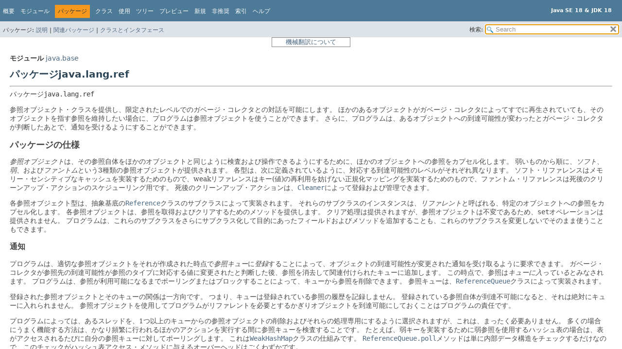

--- FILE ---
content_type: text/html
request_url: https://docs.oracle.com/javase/jp/18/docs/api/java.base/java/lang/ref/package-summary.html
body_size: 9477
content:
<!DOCTYPE HTML>
<html lang="ja">
<head>
<!-- Generated by javadoc (18) -->
<title>java.lang.ref (Java SE 18 &amp; JDK 18)</title>
<meta name="viewport" content="width=device-width, initial-scale=1">
<meta http-equiv="Content-Type" content="text/html; charset=utf-8">
<meta content="declaration: module: java.base, package: java.lang.ref" name="description">
<meta name="generator" content="javadoc/PackageWriterImpl">
<meta name="keywords" content="java.lang.ref package">
<link href="../../../../stylesheet.css" rel="stylesheet" title="Style" type="text/css">
<link href="../../../../script-dir/jquery-ui.min.css" rel="stylesheet" title="Style" type="text/css">
<link href="../../../../jquery-ui.overrides.css" rel="stylesheet" title="Style" type="text/css">
<script type="text/javascript" src="../../../../script.js"></script>
<script type="text/javascript" src="../../../../script-dir/jquery-3.5.1.min.js"></script>
<script type="text/javascript" src="../../../../script-dir/jquery-ui.min.js"></script>

    <link rel="schema.dcterms" href="http://purl.org/dc/terms/">
    <meta name="dcterms.created" content="2022-08-18T04:27:23+00:00">
    <meta content="Java Platform, Standard Edition Java APIリファレンス" name="dcterms.title">
    <meta name="dcterms.category" content="java">
    <meta name="dcterms.isVersionOf" content="DOCS">
    <meta name="dcterms.product" content="en/java/javase/18">
    <meta name="dcterms.identifier" content="F48382-04">
    <meta name="dcterms.release" content="18">
  <script id="ssot-metadata" type="application/json"> {"primary":{"category":{"short_name":"java","element_name":"Java","display_in_url":true},"suite":{"short_name":"not-applicable","element_name":"Not Applicable","display_in_url":false},"product_group":{"short_name":"not-applicable","element_name":"Not Applicable","display_in_url":false},"product":{"short_name":"javase","element_name":"Java SE","display_in_url":true},"release":{"short_name":"18","element_name":"18","display_in_url":true}}} </script>
    <script type="application/ld+json"> {"@context":"https://schema.org","@type":"WebPage","name":"java.lang.ref (Java SE 18 &amp; JDK 18)","description":"declaration: module: java.base, package: java.lang.ref","datePublished":"2022-03-21 23:56:37 GMT","dateModified":"2022-08-18 04:27:23 GMT"} </script>
    <script>window.ohcglobal || document.write('<script src="/en/dcommon/js/global.js">\x3C/script>')</script></head>
<style type="text/css"> <!-- .merged:hover {text-decoration: underline;} --> </style>
<body class="package-declaration-page">
<script type="text/javascript">var evenRowColor = "even-row-color";
var oddRowColor = "odd-row-color";
var tableTab = "table-tab";
var activeTableTab = "active-table-tab";
var pathtoroot = "../../../../";
loadScripts(document, 'script');</script>
<noscript>
<div><span class="merged" id="package-summary.1FBGVb"  title="原文: JavaScript is disabled on your browser.">JavaScriptがブラウザで無効になっています。</span></div>
</noscript>
<div class="flex-box">
<header role="banner" class="flex-header">
<nav role="navigation">

<!-- ========= START OF TOP NAVBAR ======= -->

<div class="top-nav" id="navbar-top"><button id="navbar-toggle-button" aria-controls="navbar-top" aria-expanded="false" aria-label="Toggle navigation links"><span class="nav-bar-toggle-icon"></span><span class="nav-bar-toggle-icon"></span><span class="nav-bar-toggle-icon"></span></button>
<div class="skip-nav"><span class="merged" id="package-summary.H8obr"  title="原文:: Skip navigation links"><a href="#skip-navbar-top" >ナビゲーション・リンクをスキップ</a></span></div>
<div class="about-language"><div style="margin-top: 14px;"><span class="merged" id="package-summary.4YBG2u" title="原文 : Java SE 18 &amp; JDK 18"><strong>Java SE 18 &amp; JDK 18</strong></span> </div></div>
<ul class="nav-list" id="navbar-top-firstrow" title="ナビゲーション">
<li><span class="merged" id="package-summary.3khU33"  title="原文: Overview"><a href="../../../../index.html">概要</a></span></li>
<li><span class="merged" id="package-summary.1Xma6u"  title="原文: Module"><a href="../../../module-summary.html">モジュール</a></span></li>
<li class="nav-bar-cell1-rev"><span class="merged" id="package-summary.KFOWX"  title="原文: Package">パッケージ</span></li>
<li><span class="merged" id="package-summary.oZPHH"  title="原文: Class">クラス</span></li>
<li><span class="merged" id="package-summary.47Vsli"  title="原文: Use"><a href="package-use.html">使用</a></span></li>
<li><span class="merged" id="package-summary.3UHpUV"  title="原文: Tree"><a href="package-tree.html">ツリー</a></span></li>
<li><span class="merged" id="package-summary.34enE5"  title="原文: Preview"><a href="../../../../preview-list.html">プレビュー</a></span></li>
<li><span class="merged" id="package-summary.nElIy"  title="原文: New"><a href="../../../../new-list.html">新規</a></span></li>
<li><span class="merged" id="package-summary.1zLq34"  title="原文: Deprecated"><a href="../../../../deprecated-list.html">非推奨</a></span></li>
<li><span class="merged" id="package-summary.11YYjx"  title="原文: Index"><a href="../../../../index-files/index-1.html">索引</a></span></li>
<li><span class="merged" id="package-summary.4dfD7M"  title="原文: Help"><a href="../../../../help-doc.html#package">ヘルプ</a></span></li>
</ul>
<ul class="sub-nav-list-small">
<li>
<p><span class="merged" id="package-summary.20cpML"  title="原文:: Package:">パッケージ:</span></p>
<ul>
<li><span class="merged" id="package-summary.Ozrb7"  title="原文: Description"><a href="#package-description">説明</a></span></li>
<li><span class="merged" id="package-summary.oyur4"  title="原文:: Related Packages"><a href="#related-package-summary">関連パッケージ</a></span></li>
<li><span class="merged" id="package-summary.3j85vT"  title="原文:: Classes and Interfaces"><a href="#class-summary">クラスとインタフェース</a></span></li>
</ul>
</li>
</ul>
</div>
<div class="sub-nav">
<div id="navbar-sub-list">
<ul class="sub-nav-list">
<li><span class="merged" id="package-summary.ymWrR"  title="原文:: Package:&nbsp;">パッケージ:&nbsp;</span></li>
<li><span class="merged" id="package-summary.M2cig" title="原文 : Description&nbsp;|&nbsp;"><a href="#package-description">説明</a>&nbsp;|&nbsp;</span></li>
<li><span class="merged" id="package-summary.24cOwL" title="原文 : Related Packages&nbsp;|&nbsp;"><a href="#related-package-summary">関連パッケージ</a>&nbsp;|&nbsp;</span></li>
<li><span class="merged" id="package-summary.3j85vT.1"  title="原文:: Classes and Interfaces"><a href="#class-summary">クラスとインタフェース</a></span></li>
</ul>
</div>
<div class="nav-list-search"><label for="search-input"><span class="merged" id="package-summary.1c4Tan"  title="原文:: SEARCH:">検索:</span></label>
<input type="text" id="search-input" disabled placeholder="Search">
<input disabled id="reset-button" type="reset" value="reset">
</div>
</div>

<!-- ========= END OF TOP NAVBAR ========= -->

<span class="skip-nav" id="skip-navbar-top"></span></nav>
</header>
<div style="width:100%"> <div title="免責事項: ここに記載されているドキュメントは、お客様の利便性のために翻訳ソフトウエアにより機械的に翻訳(機械翻訳)したものです。オリジナルの英語版もあわせてご確認ください。" style="width:150px;padding-left:5px;padding-right:5px;border:#ff0000 solid 1px;border-color: gray;font-size: small;color:gray;margin: 0 auto 0 auto;text-align:center"><a href="https://docs.oracle.com/cd/E85181_01/mt_disclaimer.html">機械翻訳について</a></div> </div>
<div class="flex-content">
<main role="main">
<div class="header">
<div class="sub-title"><span class="merged" id="package-summary.2BR70r" title="原文 : Module&nbsp;java.base"><span class="module-label-in-package">モジュール</span>&nbsp;<a href="../../../module-summary.html">java.base</a></span></div>
<h1 class="title" title="パッケージjava.lang.ref"><span class="merged" id="package-summary.RBoud" title="原文 : Package java.lang.ref">パッケージjava.lang.ref</span></h1>
</div>
<hr>
<div class="package-signature"><span class="merged" id="package-summary.1mZ1Hd" title="原文 : package java.lang.ref">パッケージ<span class="element-name">java.lang.ref</span></span></div>
<section class="package-description" id="package-description">
<div class="block"><span class="merged" id="package-summary.4PyzuP.spl1"  title="原文: Provides reference-object classes, which support a limited degree of interaction with the garbage collector.">参照オブジェクト・クラスを提供し、限定されたレベルでのガベージ・コレクタとの対話を可能にします。</span> <span class="merged" id="package-summary.4PyzuP.spl2"  title="原文: A program may use a reference object to maintain a reference to some other object in such a way that the latter object may still be reclaimed by the collector.">ほかのあるオブジェクトがガベージ・コレクタによってすでに再生されていても、そのオブジェクトを指す参照を維持したい場合に、プログラムは参照オブジェクトを使うことができます。</span> <span class="merged" id="package-summary.4PyzuP.spl3"  title="原文: A program may also arrange to be notified some time after the collector has determined that the reachability of a given object has changed.">さらに、プログラムは、あるオブジェクトへの到達可能性が変わったとガベージ・コレクタが判断したあとで、通知を受けるようにすることができます。</span> 

<h2><span class="merged" id="package-summary.1cjH1g"  title="原文: Package Specification">パッケージの仕様</span></h2>

 <span class="merged" id="package-summary.45JmpM.spl1"  title="原文: A reference object encapsulates a reference to some other object so that the reference itself may be examined and manipulated like any other object."><em>参照オブジェクト</em>は、その参照自体をほかのオブジェクトと同じように検査および操作できるようにするために、ほかのオブジェクトへの参照をカプセル化します。</span> <span class="merged" id="package-summary.45JmpM.spl2"  title="原文: Three types of reference objects are provided, each weaker than the last: soft, weak, and phantom.">弱いものから順に、<em>ソフト</em>、<em>弱</em>、および<em>ファントム</em>という3種類の参照オブジェクトが提供されます。</span> <span class="merged" id="package-summary.45JmpM.spl3"  title="原文: Each type corresponds to a different level of reachability, as defined below.">各型は、次に定義されているように、対応する到達可能性のレベルがそれぞれ異なります。</span> <span class="merged" id="package-summary.45JmpM.spl4" title="原文 : Soft references are for implementing memory-sensitive caches, weak references are for implementing canonicalizing mappings that do not prevent their keys (or values) from being reclaimed, and phantom references are for scheduling post-mortem cleanup actions.">ソフト・リファレンスはメモリー・センシティブなキャッシュを実装するためのもので、weakリファレンスはキー(値)の再利用を妨げない正規化マッピングを実装するためのもので、ファントム・リファレンスは死後のクリーンアップ・アクションのスケジューリング用です。</span> <span class="merged" id="package-summary.45JmpM.spl5" title="原文 : Post-mortem cleanup actions can be registered and managed by a Cleaner.">死後のクリーンアップ・アクションは、<a href="Cleaner.html" ><code>Cleaner</code></a>によって登録および管理できます。</span> 

 <p> <span class="merged" id="package-summary.JaNUt.spl1" title="原文 : Each reference-object type is implemented by a subclass of the abstract base Reference class.">各参照オブジェクト型は、抽象基底の<a href="Reference.html" ><code>Reference</code></a>クラスのサブクラスによって実装されます。</span> <span class="merged" id="package-summary.JaNUt.spl2"  title="原文: An instance of one of these subclasses encapsulates a single reference to a particular object, called the referent.">それらのサブクラスのインスタンスは、<em>リファレント</em>と呼ばれる、特定のオブジェクトへの参照をカプセル化します。</span> <span class="merged" id="package-summary.JaNUt.spl3"  title="原文: Every reference object provides methods for getting and clearing the reference.">各参照オブジェクトは、参照を取得およびクリアするためのメソッドを提供します。</span> <span class="merged" id="package-summary.JaNUt.spl4"  title="原文: Aside from the clearing operation reference objects are otherwise immutable, so no set operation is provided.">クリア処理は提供されますが、参照オブジェクトは不変であるため、<code>set</code>オペレーションは提供されません。</span> <span class="merged" id="package-summary.JaNUt.spl5"  title="原文: A program may further subclass these subclasses, adding whatever fields and methods are required for its purposes, or it may use these subclasses without change.">プログラムは、これらのサブクラスをさらにサブクラス化して目的にあったフィールドおよびメソッドを追加することも、これらのサブクラスを変更しないでそのまま使うこともできます。</span> 

 </p><h3><span class="merged" id="package-summary.3440MU"  title="原文: Notification">通知</span></h3>

 <span class="merged" id="package-summary.1Xhb3o.spl1"  title="原文: A program may request to be notified of changes in an object&apos;s reachability by registering an appropriate reference object with a reference queue at the time the reference object is created.">プログラムは、適切な参照オブジェクトをそれが作成された時点で<em>参照キュー</em>に<em>登録</em>することによって、オブジェクトの到達可能性が変更された通知を受け取るように要求できます。</span> <span class="merged" id="package-summary.1Xhb3o.spl2" title="原文 : Some time after the garbage collector determines that the reachability of the referent has changed to the value corresponding to the type of the reference, it will clear the reference and add it to the associated queue.">ガベージ・コレクタが参照先の到達可能性が参照のタイプに対応する値に変更されたと判断した後、参照を消去して関連付けられたキューに追加します。</span> <span class="merged" id="package-summary.1Xhb3o.spl3"  title="原文: At this point, the reference is considered to be enqueued.">この時点で、参照は<em>キューに入っている</em>とみなされます。</span> <span class="merged" id="package-summary.1Xhb3o.spl4"  title="原文: The program may remove references from a queue either by polling or by blocking until a reference becomes available.">プログラムは、参照が利用可能になるまでポーリングまたはブロックすることによって、キューから参照を削除できます。</span> <span class="merged" id="package-summary.1Xhb3o.spl5" title="原文 : Reference queues are implemented by the ReferenceQueue class.">参照キューは、<a href="ReferenceQueue.html" ><code>ReferenceQueue</code></a>クラスによって実装されます。</span> 

 <p> <span class="merged" id="package-summary.2hySFp.spl1"  title="原文: The relationship between a registered reference object and its queue is one-sided.">登録された参照オブジェクトとそのキューの関係は一方向です。</span> <span class="merged" id="package-summary.2hySFp.spl2"  title="原文: That is, a queue does not keep track of the references that are registered with it.">つまり、キューは登録されている参照の履歴を記録しません。</span> <span class="merged" id="package-summary.2hySFp.spl3"  title="原文: If a registered reference becomes unreachable itself, then it will never be enqueued.">登録されている参照自体が到達不可能になると、それは絶対にキューに入れられません。</span> <span class="merged" id="package-summary.2hySFp.spl4"  title="原文: It is the responsibility of the program using reference objects to ensure that the objects remain reachable for as long as the program is interested in their referents.">参照オブジェクトを使用してプログラムがリファレントを必要とするかぎりオブジェクトを到達可能にしておくことはプログラムの責任です。</span> 

 </p><p> <span class="merged" id="package-summary.NyzR9.spl1"  title="原文: While some programs will choose to dedicate a thread to removing reference objects from one or more queues and processing them, this is by no means necessary.">プログラムによっては、あるスレッドを、1つ以上のキューからの参照オブジェクトの削除およびそれらの処理専用にするように選択されますが、これは、まったく必要ありません。</span> <span class="merged" id="package-summary.NyzR9.spl2"  title="原文: A tactic that often works well is to examine a reference queue in the course of performing some other fairly-frequent action.">多くの場合にうまく機能する方法は、かなり頻繁に行われるほかのアクションを実行する間に参照キューを検査することです。</span> <span class="merged" id="package-summary.NyzR9.spl3"  title="原文: For example, a hashtable that uses weak references to implement weak keys could poll its reference queue each time the table is accessed.">たとえば、弱キーを実装するために弱参照を使用するハッシュ表の場合は、表がアクセスされるたびに自分の参照キューに対してポーリングします。</span> <span class="merged" id="package-summary.NyzR9.spl4" title="原文 : This is how the WeakHashMap class works.">これは<a href="../../util/WeakHashMap.html" ><code>WeakHashMap</code></a>クラスの仕組みです。</span> <span class="merged" id="package-summary.NyzR9.spl5"  title="原文: Because the ReferenceQueue.poll method simply checks an internal data structure, this check will add little overhead to the hashtable access methods. "><a href="ReferenceQueue.html#poll()"><code>ReferenceQueue.poll</code></a>メソッドは単に内部データ構造をチェックするだけなので、このチェックがハッシュ表アクセス・メソッドに与えるオーバーヘッドはごくわずかです。 <a id="reachability"></a></span> 
 </p><h3><span class="merged" id="package-summary.2F19PB"  title="原文: Reachability">到達可能性</span></h3>

 <span class="merged" id="package-summary.4BnGtZ.spl1"  title="原文: Going from strongest to weakest, the different levels of reachability reflect the life cycle of an object.">到達可能性には最強から最弱までのレベルがあり、これはオブジェクトのライフ・サイクルを反映します。</span> <span class="merged" id="package-summary.4BnGtZ.spl2"  title="原文: They are operationally defined as follows:">それらは、機能的に次のように定義されます。</span> 

 <ul>

 <li> <span class="merged" id="package-summary.2lPGvB.spl1"  title="原文: An object is strongly reachable if it can be reached by some thread without traversing any reference objects."><em>強到達可能な</em>オブジェクトとは、参照オブジェクトをトラバースすることなく、あるスレッドによって到達できるオブジェクト。</span> <span class="merged" id="package-summary.2lPGvB.spl2"  title="原文: A newly-created object is strongly reachable by the thread that created it.">新しく作成されたオブジェクトは、それを作成したスレッドにより強到達可能。</span> 

 </li><li> <span class="merged" id="package-summary.4XglKi"  title="原文: An object is softly reachable if it is not strongly reachable but can be reached by traversing a soft reference."><em>ソフト到達可能な</em>オブジェクトとは、強到達可能ではないが、ソフト参照をトラバースすることで到達できるオブジェクト。</span>

 </li><li> <span class="merged" id="package-summary.2vobky.spl1"  title="原文: An object is weakly reachable if it is neither strongly nor softly reachable but can be reached by traversing a weak reference."><em>弱到達可能な</em>オブジェクトとは、強到達可能でもソフト到達可能でもないが、弱参照をトラバースすることで到達できるオブジェクト。</span> <span class="merged" id="package-summary.2vobky.spl2"  title="原文: When the weak references to a weakly-reachable object are cleared, the object becomes eligible for finalization.">弱到達可能なオブジェクトへの弱参照がクリアされると、そのオブジェクトはファイナライズの対象となる。</span> 

 </li><li> <span class="merged" id="package-summary.2WTzyG"  title="原文: An object is phantom reachable if it is neither strongly, softly, nor weakly reachable, it has been finalized, and some phantom reference refers to it."><em>ファントム到達可能</em>オブジェクトとは、強到達可能でも、ソフト到達可能でも、弱到達可能でもなく、ファイナライズされており、ファントム参照がそれを指しているオブジェクト。</span>

 </li><li> <span class="merged" id="package-summary.3rJzU7"  title="原文: Finally, an object is unreachable, and therefore eligible for reclamation, when it is not reachable in any of the above ways.">最後に、オブジェクトがどのようにも到達できない場合、そのオブジェクトは<em>到達不可能</em>であり、そのため再生の対象となる。</span>

 </li></ul></div>
<dl class="notes">
<dt><span class="merged" id="package-summary.46QDuB"  title="原文:: Since:">導入されたバージョン:</span></dt>
<dd><span class="merged" id="package-summary.SdIgT"  title="原文: 1.2">1.2</span></dd>
</dl>
</section>
<section class="summary">
<ul class="summary-list">
<li>
<div id="related-package-summary">
<div class="caption"><span class="merged" id="package-summary.4aGNS"  title="原文:: Related Packages"><span>関連パッケージ</span></span></div>
<div class="summary-table two-column-summary">
<div class="table-header col-first"><span class="merged" id="package-summary.KFOWX.1"  title="原文: Package">パッケージ</span></div>
<div class="table-header col-last"><span class="merged" id="package-summary.4JM9z7"  title="原文: Description">説明</span></div>
<div class="col-first even-row-color"><span class="merged" id="package-summary.39g0n6"  title="原文: java.lang"><a href="../package-summary.html">java.lang</a></span></div>
<div class="col-last even-row-color">
<div class="block"><span class="merged" id="package-summary.4aisUg"  title="原文: Provides classes that are fundamental to the design of the Java programming language.">Javaプログラミング言語の設計にあたり基本的なクラスを提供します。</span></div>
</div>
</div>
</div>
</li>
<li>
<div id="class-summary">
<div class="table-tabs" role="tablist" aria-orientation="horizontal"><button id="class-summary-tab0" role="tab" aria-selected="true" aria-controls="class-summary.tabpanel" tabindex="0" onkeydown="switchTab(event)" onclick="show('class-summary', 'class-summary', 2)" class="active-table-tab"><span class="merged" id="package-summary.40UaOg"  title="原文:: All Classes and Interfaces">すべてのクラスおよびインタフェース</span></button><button id="class-summary-tab1" role="tab" aria-selected="false" aria-controls="class-summary.tabpanel" tabindex="-1" onkeydown="switchTab(event)" onclick="show('class-summary', 'class-summary-tab1', 2)" class="table-tab"><span class="merged" id="package-summary.39JYkQ"  title="原文: Interfaces">インタフェース</span></button><button id="class-summary-tab2" role="tab" aria-selected="false" aria-controls="class-summary.tabpanel" tabindex="-1" onkeydown="switchTab(event)" onclick="show('class-summary', 'class-summary-tab2', 2)" class="table-tab"><span class="merged" id="package-summary.3l79K5"  title="原文:: Classes">クラス</span></button></div>
<div id="class-summary.tabpanel" role="tabpanel">
<div class="summary-table two-column-summary" aria-labelledby="class-summary-tab0">
<div class="table-header col-first"><span class="merged" id="package-summary.oZPHH.1"  title="原文: Class">クラス</span></div>
<div class="table-header col-last"><span class="merged" id="package-summary.4JM9z7.1"  title="原文: Description">説明</span></div>
<div class="col-first even-row-color class-summary class-summary-tab2"><span class="merged" id="package-summary.2nzmpF"  title="原文: Cleaner"><a href="Cleaner.html" >Cleaner</a></span></div>
<div class="col-last even-row-color class-summary class-summary-tab2">
<div class="block"><span class="merged" id="package-summary.2BtR8N" title="原文 : Cleaner manages a set of object references and corresponding cleaning actions."><code>Cleaner</code>は、一連のオブジェクト参照と対応するクリーニング・アクションを管理します。</span></div>
</div>
<div class="col-first odd-row-color class-summary class-summary-tab1"><span class="merged" id="package-summary.3WwyR5"  title="原文: Cleaner.Cleanable"><a href="Cleaner.Cleanable.html" >Cleaner.Cleanable</a></span></div>
<div class="col-last odd-row-color class-summary class-summary-tab1">
<div class="block"><span class="merged" id="package-summary.YOL0F" title="原文 : Cleanable represents an object and a cleaning action registered in a Cleaner."><code>Cleanable</code>は、<code>Cleaner</code>に登録されているオブジェクトとクリーニング・アクションを表します。</span></div>
</div>
<div class="col-first even-row-color class-summary class-summary-tab2"><span class="merged" id="package-summary.4MDc77"  title="原文:: PhantomReference&lt;T&gt;"><a href="PhantomReference.html" >PhantomReference</a>&lt;T></span></div>
<div class="col-last even-row-color class-summary class-summary-tab2">
<div class="block"><span class="merged" id="package-summary.yWqXA"  title="原文: Phantom reference objects, which are enqueued after the collector determines that their referents may otherwise be reclaimed.">ファントム参照オブジェクトです。ファントム参照オブジェクトがキューに入れられるのは、キューに入れておかないとそれらのリファレントが再生される可能性があるとコレクタが判断したときです。</span></div>
</div>
<div class="col-first odd-row-color class-summary class-summary-tab2"><span class="merged" id="package-summary.fjDHH"  title="原文:: Reference&lt;T&gt;"><a href="Reference.html" >Reference</a>&lt;T></span></div>
<div class="col-last odd-row-color class-summary class-summary-tab2">
<div class="block"><span class="merged" id="package-summary.FraNe"  title="原文: Abstract base class for reference objects.">参照オブジェクトための抽象基底クラスです。</span></div>
</div>
<div class="col-first even-row-color class-summary class-summary-tab2"><span class="merged" id="package-summary.2QXiQJ"  title="原文:: ReferenceQueue&lt;T&gt;"><a href="ReferenceQueue.html" >ReferenceQueue</a>&lt;T></span></div>
<div class="col-last even-row-color class-summary class-summary-tab2">
<div class="block"><span class="merged" id="package-summary.UEl5R"  title="原文: Reference queues, to which registered reference objects are appended by the garbage collector after the appropriate reachability changes are detected.">参照キューです。到達可能性が適切に変更されたことが検出されると、登録されている参照オブジェクトはガベージ・コレクタによって参照キューに追加されます。</span></div>
</div>
<div class="col-first odd-row-color class-summary class-summary-tab2"><span class="merged" id="package-summary.aTqih"  title="原文:: SoftReference&lt;T&gt;"><a href="SoftReference.html" >SoftReference</a>&lt;T></span></div>
<div class="col-last odd-row-color class-summary class-summary-tab2">
<div class="block"><span class="merged" id="package-summary.3fDhYK"  title="原文: Soft reference objects, which are cleared at the discretion of the garbage collector in response to memory demand.">メモリー要求に応じてガベージ・コレクタの判断でクリアされるソフト参照オブジェクトです。</span></div>
</div>
<div class="col-first even-row-color class-summary class-summary-tab2"><span class="merged" id="package-summary.2kx2Cp"  title="原文:: WeakReference&lt;T&gt;"><a href="WeakReference.html" >WeakReference</a>&lt;T></span></div>
<div class="col-last even-row-color class-summary class-summary-tab2">
<div class="block"><span class="merged" id="package-summary.11VXQy"  title="原文: Weak reference objects, which do not prevent their referents from being made finalizable, finalized, and then reclaimed.">弱参照オブジェクトです。弱参照オブジェクトは、その弱参照オブジェクトのリファレントがファイナライズ可能になり、ファイナライズされ、そして再生されることを阻止することはありません。</span></div>
</div>
</div>
</div>
</div>
</li>
</ul>
</section>
</main>
<footer role="contentinfo">
<hr>
<p class="legal-copy"><span class="merged" id="package-summary.1QC1tb.spl1" title="原文 : Report a bug or suggest an enhancement For further API reference and developer documentation see the Java SE Documentation, which contains more detailed, developer-targeted descriptions with conceptual overviews, definitions of terms, workarounds, and working code examples."><small><a href="https://bugreport.java.com/bugreport/">バグを報告する、または機能強化を提案する</a> <br>さらにAPIリファレンスと開発者ドキュメントについては、概念的な概要、用語の定義、回避策、および作業コードの例など、より詳細な開発者向けの説明が含まれている<a href="https://docs.oracle.com/pls/topic/lookup?ctx=javase18&amp;id=homepage" target="_blank">「Java SEドキュメンテーション」</a>を参照してください。</span> <span class="merged" id="package-summary.1QC1tb.spl2"  title="原文:: Other versions."><a href="https://docs.oracle.com/en/java/javase/index.html">その他のバージョン。</a></span> <span class="merged" id="package-summary.1QC1tb.spl3" title="原文 :  Java is a trademark or registered trademark of Oracle and/or its affiliates in the US and other countries."><br>Javaは、米国およびその他の国におけるOracleおよび/またはその関連会社の商標または登録商標です。</span> <span class="merged" id="package-summary.1QC1tb.spl4"  title="原文::  Copyright © 1993, 2022, Oracle and/or its affiliates, 500 Oracle Parkway, Redwood Shores, CA 94065 USA. All rights reserved."><br> <a href="../../../../../legal/copyright.html">Copyright</a> © 1993, 2022, Oracle and/or its affiliates, 500 Oracle Parkway, Redwood Shores, CA 94065 USA.<br>All rights reserved. </span> <span class="merged" id="package-summary.1QC1tb.spl5"  title="原文: Use is subject to license terms and the documentation redistribution policy.">使用は<a href="https://www.oracle.com/java/javase/terms/license/java18speclicense.html">「ライセンス条項」</a>と<a href="https://www.oracle.com/technetwork/java/redist-137594.html">「ドキュメンテーション再配布ポリシー」</a>に従います。</span>  <!-- Version 18.0.2.1+1-1 --></small></p>
</footer>
</div>
</div>
<!-- Start SiteCatalyst code   -->
<script type="application/javascript" src="https://www.oracleimg.com/us/assets/metrics/ora_docs.js"></script>
<!-- End SiteCatalyst code -->
<noscript>
<p><span class="merged" id="package-summary.3vBeWk"  title="原文: Scripting on this page tracks web page traffic, but does not change the content in any way.">このページのスクリプトはWebページのトラフィックを追跡するものであり、内容は変更されません。</span></p>
</noscript>
</body>
</html>


--- FILE ---
content_type: application/x-javascript
request_url: https://docs.oracle.com/javase/jp/18/docs/api/type-search-index.js
body_size: 35510
content:
typeSearchIndex = [{"p":"java.util.concurrent","l":"ThreadPoolExecutor.AbortPolicy"},{"p":"java.awt.desktop","l":"AboutEvent"},{"p":"java.awt.desktop","l":"AboutHandler"},{"p":"com.sun.jdi","l":"AbsentInformationException"},{"p":"javax.swing","l":"AbstractAction"},{"p":"javax.lang.model.util","l":"AbstractAnnotationValueVisitor14"},{"p":"javax.lang.model.util","l":"AbstractAnnotationValueVisitor6"},{"p":"javax.lang.model.util","l":"AbstractAnnotationValueVisitor7"},{"p":"javax.lang.model.util","l":"AbstractAnnotationValueVisitor8"},{"p":"javax.lang.model.util","l":"AbstractAnnotationValueVisitor9"},{"p":"javax.swing.border","l":"AbstractBorder"},{"p":"javax.swing","l":"AbstractButton"},{"p":"javax.swing","l":"AbstractCellEditor"},{"p":"java.time.chrono","l":"AbstractChronology"},{"p":"java.util","l":"AbstractCollection"},{"p":"javax.swing.colorchooser","l":"AbstractColorChooserPanel"},{"p":"javax.swing.text","l":"AbstractDocument"},{"p":"java.util","l":"Spliterators.AbstractDoubleSpliterator"},{"p":"javax.swing.text","l":"AbstractDocument.AbstractElement"},{"p":"javax.lang.model.util","l":"AbstractElementVisitor14"},{"p":"javax.lang.model.util","l":"AbstractElementVisitor6"},{"p":"javax.lang.model.util","l":"AbstractElementVisitor7"},{"p":"javax.lang.model.util","l":"AbstractElementVisitor8"},{"p":"javax.lang.model.util","l":"AbstractElementVisitor9"},{"p":"java.util.concurrent","l":"AbstractExecutorService"},{"p":"javax.swing","l":"JFormattedTextField.AbstractFormatter"},{"p":"javax.swing","l":"JFormattedTextField.AbstractFormatterFactory"},{"p":"java.nio.channels.spi","l":"AbstractInterruptibleChannel"},{"p":"java.util","l":"Spliterators.AbstractIntSpliterator"},{"p":"javax.swing.tree","l":"AbstractLayoutCache"},{"p":"java.util","l":"AbstractList"},{"p":"javax.swing","l":"AbstractListModel"},{"p":"java.util","l":"Spliterators.AbstractLongSpliterator"},{"p":"java.util","l":"AbstractMap"},{"p":"java.lang","l":"AbstractMethodError"},{"p":"java.awt.image","l":"AbstractMultiResolutionImage"},{"p":"com.sun.nio.sctp","l":"AbstractNotificationHandler"},{"p":"java.util.concurrent.locks","l":"AbstractOwnableSynchronizer"},{"p":"java.util.prefs","l":"AbstractPreferences"},{"p":"javax.annotation.processing","l":"AbstractProcessor"},{"p":"java.util","l":"AbstractQueue"},{"p":"java.util.concurrent.locks","l":"AbstractQueuedLongSynchronizer"},{"p":"java.util.concurrent.locks","l":"AbstractQueuedSynchronizer"},{"p":"javax.swing.plaf.nimbus","l":"AbstractRegionPainter"},{"p":"jdk.dynalink.support","l":"AbstractRelinkableCallSite"},{"p":"java.util.spi","l":"AbstractResourceBundleProvider"},{"p":"javax.script","l":"AbstractScriptEngine"},{"p":"java.nio.channels.spi","l":"AbstractSelectableChannel"},{"p":"java.nio.channels.spi","l":"AbstractSelectionKey"},{"p":"java.nio.channels.spi","l":"AbstractSelector"},{"p":"java.util","l":"AbstractSequentialList"},{"p":"java.util","l":"AbstractSet"},{"p":"javax.swing","l":"AbstractSpinnerModel"},{"p":"java.util","l":"Spliterators.AbstractSpliterator"},{"p":"javax.swing.table","l":"AbstractTableModel"},{"p":"javax.lang.model.util","l":"AbstractTypeVisitor14"},{"p":"javax.lang.model.util","l":"AbstractTypeVisitor6"},{"p":"javax.lang.model.util","l":"AbstractTypeVisitor7"},{"p":"javax.lang.model.util","l":"AbstractTypeVisitor8"},{"p":"javax.lang.model.util","l":"AbstractTypeVisitor9"},{"p":"javax.swing.undo","l":"AbstractUndoableEdit"},{"p":"org.w3c.dom.views","l":"AbstractView"},{"p":"javax.swing.text","l":"AbstractWriter"},{"p":"javax.swing.plaf.basic","l":"BasicFileChooserUI.AcceptAllFileFilter"},{"p":"java.nio.channels","l":"AcceptPendingException"},{"p":"java.security","l":"AccessControlContext"},{"p":"java.security","l":"AccessControlException"},{"p":"java.security","l":"AccessController"},{"p":"java.nio.file","l":"AccessDeniedException"},{"p":"java.rmi","l":"AccessException"},{"p":"com.sun.java.accessibility.util","l":"AccessibilityEventMonitor"},{"p":"com.sun.java.accessibility.util","l":"AccessibilityListenerList"},{"p":"javax.accessibility","l":"AccessibilityProvider"},{"p":"com.sun.jdi","l":"Accessible"},{"p":"javax.accessibility","l":"Accessible"},{"p":"javax.swing","l":"AbstractButton.AccessibleAbstractButton"},{"p":"javax.accessibility","l":"AccessibleAction"},{"p":"java.applet","l":"Applet.AccessibleApplet"},{"p":"javax.accessibility","l":"AccessibleAttributeSequence"},{"p":"java.awt","l":"Button.AccessibleAWTButton"},{"p":"java.awt","l":"Canvas.AccessibleAWTCanvas"},{"p":"java.awt","l":"Checkbox.AccessibleAWTCheckbox"},{"p":"java.awt","l":"CheckboxMenuItem.AccessibleAWTCheckboxMenuItem"},{"p":"java.awt","l":"Choice.AccessibleAWTChoice"},{"p":"java.awt","l":"Component.AccessibleAWTComponent"},{"p":"java.awt","l":"Component.AccessibleAWTComponent.AccessibleAWTComponentHandler"},{"p":"java.awt","l":"Container.AccessibleAWTContainer"},{"p":"java.awt","l":"Dialog.AccessibleAWTDialog"},{"p":"java.awt","l":"Component.AccessibleAWTComponent.AccessibleAWTFocusHandler"},{"p":"java.awt","l":"Frame.AccessibleAWTFrame"},{"p":"java.awt","l":"Label.AccessibleAWTLabel"},{"p":"java.awt","l":"List.AccessibleAWTList"},{"p":"java.awt","l":"List.AccessibleAWTList.AccessibleAWTListChild"},{"p":"java.awt","l":"Menu.AccessibleAWTMenu"},{"p":"java.awt","l":"MenuBar.AccessibleAWTMenuBar"},{"p":"java.awt","l":"MenuComponent.AccessibleAWTMenuComponent"},{"p":"java.awt","l":"MenuItem.AccessibleAWTMenuItem"},{"p":"java.awt","l":"Panel.AccessibleAWTPanel"},{"p":"java.awt","l":"PopupMenu.AccessibleAWTPopupMenu"},{"p":"java.awt","l":"Scrollbar.AccessibleAWTScrollBar"},{"p":"java.awt","l":"ScrollPane.AccessibleAWTScrollPane"},{"p":"java.awt","l":"TextArea.AccessibleAWTTextArea"},{"p":"java.awt","l":"TextComponent.AccessibleAWTTextComponent"},{"p":"java.awt","l":"TextField.AccessibleAWTTextField"},{"p":"java.awt","l":"Window.AccessibleAWTWindow"},{"p":"javax.swing","l":"Box.AccessibleBox"},{"p":"javax.swing","l":"Box.Filler.AccessibleBoxFiller"},{"p":"javax.accessibility","l":"AccessibleBundle"},{"p":"javax.swing","l":"CellRendererPane.AccessibleCellRendererPane"},{"p":"javax.accessibility","l":"AccessibleComponent"},{"p":"java.awt","l":"Container.AccessibleAWTContainer.AccessibleContainerHandler"},{"p":"javax.swing","l":"JComponent.AccessibleJComponent.AccessibleContainerHandler"},{"p":"javax.accessibility","l":"AccessibleContext"},{"p":"javax.accessibility","l":"AccessibleEditableText"},{"p":"javax.accessibility","l":"AccessibleExtendedComponent"},{"p":"javax.accessibility","l":"AccessibleExtendedTable"},{"p":"javax.accessibility","l":"AccessibleExtendedText"},{"p":"javax.swing","l":"JComponent.AccessibleJComponent.AccessibleFocusHandler"},{"p":"javax.accessibility","l":"AccessibleHyperlink"},{"p":"javax.accessibility","l":"AccessibleHypertext"},{"p":"javax.accessibility","l":"AccessibleIcon"},{"p":"javax.swing","l":"ImageIcon.AccessibleImageIcon"},{"p":"javax.swing","l":"JApplet.AccessibleJApplet"},{"p":"javax.swing","l":"JButton.AccessibleJButton"},{"p":"javax.swing","l":"JCheckBox.AccessibleJCheckBox"},{"p":"javax.swing","l":"JCheckBoxMenuItem.AccessibleJCheckBoxMenuItem"},{"p":"javax.swing","l":"JColorChooser.AccessibleJColorChooser"},{"p":"javax.swing","l":"JComboBox.AccessibleJComboBox"},{"p":"javax.swing","l":"JComponent.AccessibleJComponent"},{"p":"javax.swing","l":"JInternalFrame.JDesktopIcon.AccessibleJDesktopIcon"},{"p":"javax.swing","l":"JDesktopPane.AccessibleJDesktopPane"},{"p":"javax.swing","l":"JDialog.AccessibleJDialog"},{"p":"javax.swing","l":"JEditorPane.AccessibleJEditorPane"},{"p":"javax.swing","l":"JEditorPane.AccessibleJEditorPaneHTML"},{"p":"javax.swing","l":"JFileChooser.AccessibleJFileChooser"},{"p":"javax.swing","l":"JFrame.AccessibleJFrame"},{"p":"javax.swing","l":"JInternalFrame.AccessibleJInternalFrame"},{"p":"javax.swing","l":"JLabel.AccessibleJLabel"},{"p":"javax.swing","l":"JLayeredPane.AccessibleJLayeredPane"},{"p":"javax.swing","l":"JList.AccessibleJList"},{"p":"javax.swing","l":"JList.AccessibleJList.AccessibleJListChild"},{"p":"javax.swing","l":"JMenu.AccessibleJMenu"},{"p":"javax.swing","l":"JMenuBar.AccessibleJMenuBar"},{"p":"javax.swing","l":"JMenuItem.AccessibleJMenuItem"},{"p":"javax.swing","l":"JOptionPane.AccessibleJOptionPane"},{"p":"javax.swing","l":"JPanel.AccessibleJPanel"},{"p":"javax.swing","l":"JPasswordField.AccessibleJPasswordField"},{"p":"javax.swing","l":"JPopupMenu.AccessibleJPopupMenu"},{"p":"javax.swing","l":"JProgressBar.AccessibleJProgressBar"},{"p":"javax.swing","l":"JRadioButton.AccessibleJRadioButton"},{"p":"javax.swing","l":"JRadioButtonMenuItem.AccessibleJRadioButtonMenuItem"},{"p":"javax.swing","l":"JRootPane.AccessibleJRootPane"},{"p":"javax.swing","l":"JScrollBar.AccessibleJScrollBar"},{"p":"javax.swing","l":"JScrollPane.AccessibleJScrollPane"},{"p":"javax.swing","l":"JSeparator.AccessibleJSeparator"},{"p":"javax.swing","l":"JSlider.AccessibleJSlider"},{"p":"javax.swing","l":"JSpinner.AccessibleJSpinner"},{"p":"javax.swing","l":"JSplitPane.AccessibleJSplitPane"},{"p":"javax.swing","l":"JTabbedPane.AccessibleJTabbedPane"},{"p":"javax.swing","l":"JTable.AccessibleJTable"},{"p":"javax.swing","l":"JTable.AccessibleJTable.AccessibleJTableCell"},{"p":"javax.swing.table","l":"JTableHeader.AccessibleJTableHeader"},{"p":"javax.swing.table","l":"JTableHeader.AccessibleJTableHeader.AccessibleJTableHeaderEntry"},{"p":"javax.swing","l":"JTable.AccessibleJTable.AccessibleJTableModelChange"},{"p":"javax.swing","l":"JTextArea.AccessibleJTextArea"},{"p":"javax.swing.text","l":"JTextComponent.AccessibleJTextComponent"},{"p":"javax.swing","l":"JTextField.AccessibleJTextField"},{"p":"javax.swing","l":"JToggleButton.AccessibleJToggleButton"},{"p":"javax.swing","l":"JToolBar.AccessibleJToolBar"},{"p":"javax.swing","l":"JToolTip.AccessibleJToolTip"},{"p":"javax.swing","l":"JTree.AccessibleJTree"},{"p":"javax.swing","l":"JTree.AccessibleJTree.AccessibleJTreeNode"},{"p":"javax.swing","l":"JViewport.AccessibleJViewport"},{"p":"javax.swing","l":"JWindow.AccessibleJWindow"},{"p":"javax.accessibility","l":"AccessibleKeyBinding"},{"p":"java.lang.reflect","l":"AccessibleObject"},{"p":"javax.swing","l":"ProgressMonitor.AccessibleProgressMonitor"},{"p":"javax.accessibility","l":"AccessibleRelation"},{"p":"javax.accessibility","l":"AccessibleRelationSet"},{"p":"javax.accessibility","l":"AccessibleResourceBundle"},{"p":"javax.accessibility","l":"AccessibleRole"},{"p":"javax.accessibility","l":"AccessibleSelection"},{"p":"javax.accessibility","l":"AccessibleState"},{"p":"javax.accessibility","l":"AccessibleStateSet"},{"p":"javax.accessibility","l":"AccessibleStreamable"},{"p":"javax.accessibility","l":"AccessibleTable"},{"p":"javax.accessibility","l":"AccessibleTableModelChange"},{"p":"javax.accessibility","l":"AccessibleText"},{"p":"javax.accessibility","l":"AccessibleTextSequence"},{"p":"javax.accessibility","l":"AccessibleValue"},{"p":"java.nio.file","l":"AccessMode"},{"p":"java.lang.invoke","l":"VarHandle.AccessMode"},{"p":"com.sun.jdi.event","l":"AccessWatchpointEvent"},{"p":"com.sun.jdi.request","l":"AccessWatchpointRequest"},{"p":"javax.security.auth.login","l":"AccountException"},{"p":"javax.security.auth.login","l":"AccountExpiredException"},{"p":"javax.security.auth.login","l":"AccountLockedException"},{"p":"javax.security.auth.login","l":"AccountNotFoundException"},{"p":"java.nio.file.attribute","l":"AclEntry"},{"p":"java.nio.file.attribute","l":"AclEntryFlag"},{"p":"java.nio.file.attribute","l":"AclEntryPermission"},{"p":"java.nio.file.attribute","l":"AclEntryType"},{"p":"java.nio.file.attribute","l":"AclFileAttributeView"},{"p":"javax.swing","l":"Action"},{"p":"java.awt","l":"Desktop.Action"},{"p":"java.awt.event","l":"ActionEvent"},{"p":"java.awt.event","l":"ActionListener"},{"p":"javax.swing","l":"ActionMap"},{"p":"javax.swing.plaf","l":"ActionMapUIResource"},{"p":"javax.swing.plaf.basic","l":"BasicSliderUI.ActionScroller"},{"p":"java.awt","l":"ActiveEvent"},{"p":"javax.swing","l":"UIDefaults.ActiveValue"},{"p":"jdk.incubator.foreign","l":"Addressable"},{"p":"com.sun.nio.sctp","l":"PeerAddressChangeNotification.AddressChangeEvent"},{"p":"java.awt","l":"Adjustable"},{"p":"java.awt.event","l":"AdjustmentEvent"},{"p":"java.awt.event","l":"AdjustmentListener"},{"p":"java.util.zip","l":"Adler32"},{"p":"javax.crypto","l":"AEADBadTagException"},{"p":"java.awt.geom","l":"AffineTransform"},{"p":"java.awt.image","l":"AffineTransformOp"},{"p":"com.sun.tools.attach","l":"AgentInitializationException"},{"p":"com.sun.tools.attach","l":"AgentLoadException"},{"p":"java.security","l":"AlgorithmConstraints"},{"p":"javax.xml.crypto","l":"AlgorithmMethod"},{"p":"java.security","l":"AlgorithmParameterGenerator"},{"p":"java.security","l":"AlgorithmParameterGeneratorSpi"},{"p":"java.security","l":"AlgorithmParameters"},{"p":"java.security.spec","l":"AlgorithmParameterSpec"},{"p":"java.security","l":"AlgorithmParametersSpi"},{"p":"javax.swing","l":"GroupLayout.Alignment"},{"p":"javax.swing.text","l":"StyledEditorKit.AlignmentAction"},{"l":"All Classes and Interfaces","u":"allclasses-index.html"},{"p":"java.security","l":"AllPermission"},{"p":"java.awt","l":"AlphaComposite"},{"p":"java.nio.channels","l":"AlreadyBoundException"},{"p":"java.rmi","l":"AlreadyBoundException"},{"p":"java.nio.channels","l":"AlreadyConnectedException"},{"p":"javax.swing.event","l":"AncestorEvent"},{"p":"javax.swing.event","l":"AncestorListener"},{"p":"java.lang.reflect","l":"AnnotatedArrayType"},{"p":"javax.lang.model","l":"AnnotatedConstruct"},{"p":"java.lang.reflect","l":"AnnotatedElement"},{"p":"java.lang.reflect","l":"AnnotatedParameterizedType"},{"p":"java.lang.reflect","l":"AnnotatedType"},{"p":"com.sun.source.tree","l":"AnnotatedTypeTree"},{"p":"java.lang.reflect","l":"AnnotatedTypeVariable"},{"p":"java.lang.reflect","l":"AnnotatedWildcardType"},{"p":"java.text","l":"Annotation"},{"p":"java.lang.annotation","l":"Annotation"},{"p":"jdk.jfr","l":"AnnotationElement"},{"p":"java.lang.annotation","l":"AnnotationFormatError"},{"p":"javax.lang.model.element","l":"AnnotationMirror"},{"p":"com.sun.source.tree","l":"AnnotationTree"},{"p":"java.lang.annotation","l":"AnnotationTypeMismatchException"},{"p":"javax.lang.model.element","l":"AnnotationValue"},{"p":"javax.lang.model.element","l":"AnnotationValueVisitor"},{"p":"javax.security.auth.login","l":"AppConfigurationEntry"},{"p":"java.lang","l":"Appendable"},{"p":"java.awt.desktop","l":"AppEvent"},{"p":"java.awt.desktop","l":"AppForegroundEvent"},{"p":"java.awt.desktop","l":"AppForegroundListener"},{"p":"java.awt.desktop","l":"AppHiddenEvent"},{"p":"java.awt.desktop","l":"AppHiddenListener"},{"p":"java.applet","l":"Applet"},{"p":"java.applet","l":"AppletContext"},{"p":"java.beans","l":"AppletInitializer"},{"p":"java.applet","l":"AppletStub"},{"p":"java.awt.desktop","l":"AppReopenedEvent"},{"p":"java.awt.desktop","l":"AppReopenedListener"},{"p":"javax.swing.plaf.basic","l":"BasicFileChooserUI.ApproveSelectionAction"},{"p":"java.util.random","l":"RandomGenerator.ArbitrarilyJumpableGenerator"},{"p":"java.awt.geom","l":"Arc2D"},{"p":"java.awt.geom","l":"Area"},{"p":"java.awt.image","l":"AreaAveragingScaleFilter"},{"p":"com.sun.jdi.connect","l":"Connector.Argument"},{"p":"java.lang","l":"ArithmeticException"},{"p":"java.lang.reflect","l":"Array"},{"p":"java.sql","l":"Array"},{"p":"com.sun.source.tree","l":"ArrayAccessTree"},{"p":"java.util.concurrent","l":"ArrayBlockingQueue"},{"p":"java.util","l":"ArrayDeque"},{"p":"java.lang","l":"ArrayIndexOutOfBoundsException"},{"p":"java.util","l":"ArrayList"},{"p":"com.sun.jdi","l":"ArrayReference"},{"p":"java.util","l":"Arrays"},{"p":"java.lang","l":"ArrayStoreException"},{"p":"javax.management.openmbean","l":"ArrayType"},{"p":"com.sun.jdi","l":"ArrayType"},{"p":"javax.lang.model.type","l":"ArrayType"},{"p":"com.sun.source.tree","l":"ArrayTypeTree"},{"p":"javax.swing.plaf.basic","l":"BasicScrollBarUI.ArrowButtonListener"},{"p":"java.lang","l":"AssertionError"},{"p":"com.sun.source.tree","l":"AssertTree"},{"p":"com.sun.source.tree","l":"AssignmentTree"},{"p":"com.sun.nio.sctp","l":"AssociationChangeNotification.AssocChangeEvent"},{"p":"com.sun.nio.sctp","l":"Association"},{"p":"com.sun.nio.sctp","l":"AssociationChangeNotification"},{"p":"jdk.incubator.vector","l":"VectorOperators.Associative"},{"p":"javax.swing.text","l":"AsyncBoxView"},{"p":"java.nio.channels","l":"AsynchronousByteChannel"},{"p":"java.nio.channels","l":"AsynchronousChannel"},{"p":"java.nio.channels","l":"AsynchronousChannelGroup"},{"p":"java.nio.channels.spi","m":"java.base","l":"AsynchronousChannelProvider"},{"p":"java.nio.channels","l":"AsynchronousCloseException"},{"p":"java.util.concurrent","l":"CompletableFuture.AsynchronousCompletionTask"},{"p":"java.nio.channels","l":"AsynchronousFileChannel"},{"p":"java.nio.channels","l":"AsynchronousServerSocketChannel"},{"p":"java.nio.channels","l":"AsynchronousSocketChannel"},{"p":"java.util.concurrent.atomic","l":"AtomicBoolean"},{"p":"java.util.concurrent.atomic","l":"AtomicInteger"},{"p":"java.util.concurrent.atomic","l":"AtomicIntegerArray"},{"p":"java.util.concurrent.atomic","l":"AtomicIntegerFieldUpdater"},{"p":"java.util.concurrent.atomic","l":"AtomicLong"},{"p":"java.util.concurrent.atomic","l":"AtomicLongArray"},{"p":"java.util.concurrent.atomic","l":"AtomicLongFieldUpdater"},{"p":"java.util.concurrent.atomic","l":"AtomicMarkableReference"},{"p":"java.nio.file","l":"AtomicMoveNotSupportedException"},{"p":"java.util.concurrent.atomic","l":"AtomicReference"},{"p":"java.util.concurrent.atomic","l":"AtomicReferenceArray"},{"p":"java.util.concurrent.atomic","l":"AtomicReferenceFieldUpdater"},{"p":"java.util.concurrent.atomic","l":"AtomicStampedReference"},{"p":"javax.smartcardio","l":"ATR"},{"p":"com.sun.jdi.connect","l":"AttachingConnector"},{"p":"com.sun.tools.attach","l":"AttachNotSupportedException"},{"p":"com.sun.tools.attach","l":"AttachOperationFailedException"},{"p":"com.sun.tools.attach","l":"AttachPermission"},{"p":"com.sun.tools.attach.spi","l":"AttachProvider"},{"p":"org.w3c.dom","l":"Attr"},{"p":"javax.management","l":"Attribute"},{"p":"javax.naming.directory","l":"Attribute"},{"p":"javax.print.attribute","l":"Attribute"},{"p":"javax.xml.stream.events","l":"Attribute"},{"p":"java.text","l":"AttributedCharacterIterator.Attribute"},{"p":"javax.swing.text.html","l":"CSS.Attribute"},{"p":"javax.swing.text.html","l":"HTML.Attribute"},{"p":"java.security","l":"KeyStore.Entry.Attribute"},{"p":"javax.management","l":"AttributeChangeNotification"},{"p":"javax.management","l":"AttributeChangeNotificationFilter"},{"p":"javax.swing.text","l":"AbstractDocument.AttributeContext"},{"p":"java.text","l":"AttributedCharacterIterator"},{"p":"java.text","l":"AttributedString"},{"p":"javax.print","l":"AttributeException"},{"p":"javax.naming.directory","l":"AttributeInUseException"},{"p":"javax.management","l":"AttributeList"},{"p":"javax.swing.text.html.parser","l":"AttributeList"},{"p":"org.xml.sax","l":"AttributeList"},{"p":"org.xml.sax.helpers","l":"AttributeListImpl"},{"p":"javax.naming.directory","l":"AttributeModificationException"},{"p":"javax.management","l":"AttributeNotFoundException"},{"p":"java.util.jar","l":"Attributes"},{"p":"javax.naming.directory","l":"Attributes"},{"p":"org.xml.sax","l":"Attributes"},{"p":"org.xml.sax.ext","l":"Attributes2"},{"p":"org.xml.sax.ext","l":"Attributes2Impl"},{"p":"javax.print.attribute","l":"AttributeSet"},{"p":"javax.swing.text","l":"AttributeSet"},{"p":"javax.print.attribute","l":"AttributeSetUtilities"},{"p":"org.xml.sax.helpers","l":"AttributesImpl"},{"p":"com.sun.source.doctree","l":"AttributeTree"},{"p":"javax.swing.text","l":"DefaultStyledDocument.AttributeUndoableEdit"},{"p":"javax.management","l":"AttributeValueExp"},{"p":"java.nio.file.attribute","l":"AttributeView"},{"p":"java.applet","l":"AudioClip"},{"p":"javax.sound.sampled","l":"AudioFileFormat"},{"p":"javax.sound.sampled.spi","l":"AudioFileReader"},{"p":"javax.sound.sampled.spi","l":"AudioFileWriter"},{"p":"javax.sound.sampled","l":"AudioFormat"},{"p":"javax.sound.sampled","l":"AudioInputStream"},{"p":"javax.sound.sampled","l":"AudioPermission"},{"p":"javax.sound.sampled","l":"AudioSystem"},{"p":"javax.naming","l":"AuthenticationException"},{"p":"javax.security.sasl","l":"AuthenticationException"},{"p":"javax.naming","l":"AuthenticationNotSupportedException"},{"p":"com.sun.net.httpserver","l":"Authenticator"},{"p":"java.net","l":"Authenticator"},{"p":"com.sun.security.jgss","l":"AuthorizationDataEntry"},{"p":"javax.security.sasl","l":"AuthorizeCallback"},{"p":"com.sun.source.doctree","l":"AuthorTree"},{"p":"javax.security.auth","l":"AuthPermission"},{"p":"java.security","l":"AuthProvider"},{"p":"java.lang","l":"AutoCloseable"},{"p":"java.awt.dnd","l":"Autoscroll"},{"p":"java.awt","l":"AWTError"},{"p":"java.awt","l":"AWTEvent"},{"p":"java.awt.event","l":"AWTEventListener"},{"p":"java.awt.event","l":"AWTEventListenerProxy"},{"p":"com.sun.java.accessibility.util","l":"AWTEventMonitor"},{"p":"java.awt","l":"AWTEventMulticaster"},{"p":"java.awt","l":"AWTException"},{"p":"java.awt","l":"AWTKeyStroke"},{"p":"java.awt","l":"AWTPermission"},{"p":"java.util.prefs","l":"BackingStoreException"},{"p":"javax.management","l":"BadAttributeValueExpException"},{"p":"javax.management","l":"BadBinaryOpValueExpException"},{"p":"javax.swing.text","l":"BadLocationException"},{"p":"javax.crypto","l":"BadPaddingException"},{"p":"javax.management","l":"BadStringOperationException"},{"p":"java.awt.image","l":"BandCombineOp"},{"p":"java.awt.image","l":"BandedSampleModel"},{"p":"java.util","l":"Base64"},{"p":"java.awt","l":"Component.BaselineResizeBehavior"},{"p":"javax.imageio.plugins.tiff","l":"BaselineTIFFTagSet"},{"p":"java.awt.image","l":"BaseMultiResolutionImage"},{"p":"javax.sql.rowset","l":"BaseRowSet"},{"p":"java.util.stream","l":"BaseStream"},{"p":"javax.swing.plaf.basic","l":"BasicArrowButton"},{"p":"javax.naming.directory","l":"BasicAttribute"},{"p":"javax.naming.directory","l":"BasicAttributes"},{"p":"com.sun.net.httpserver","l":"BasicAuthenticator"},{"p":"javax.swing.plaf.basic","l":"BasicBorders"},{"p":"javax.swing.plaf.basic","l":"BasicButtonListener"},{"p":"javax.swing.plaf.basic","l":"BasicButtonUI"},{"p":"javax.swing.plaf.basic","l":"BasicTextUI.BasicCaret"},{"p":"javax.swing.plaf.basic","l":"BasicCheckBoxMenuItemUI"},{"p":"javax.swing.plaf.basic","l":"BasicCheckBoxUI"},{"p":"javax.swing.plaf.basic","l":"BasicColorChooserUI"},{"p":"javax.swing.plaf.basic","l":"BasicComboBoxEditor"},{"p":"javax.swing.plaf.basic","l":"BasicComboBoxRenderer"},{"p":"javax.swing.plaf.basic","l":"BasicComboBoxUI"},{"p":"javax.swing.plaf.basic","l":"BasicComboPopup"},{"p":"javax.naming.ldap","l":"BasicControl"},{"p":"javax.swing.plaf.basic","l":"BasicDesktopIconUI"},{"p":"javax.swing.plaf.basic","l":"BasicDesktopPaneUI"},{"p":"javax.swing.plaf.basic","l":"BasicDirectoryModel"},{"p":"javax.swing.plaf.basic","l":"BasicEditorPaneUI"},{"p":"java.nio.file.attribute","l":"BasicFileAttributes"},{"p":"java.nio.file.attribute","l":"BasicFileAttributeView"},{"p":"javax.swing.plaf.basic","l":"BasicFileChooserUI"},{"p":"javax.swing.plaf.basic","l":"BasicFileChooserUI.BasicFileView"},{"p":"javax.swing.plaf.basic","l":"BasicFormattedTextFieldUI"},{"p":"javax.swing.plaf.basic","l":"BasicGraphicsUtils"},{"p":"javax.swing.plaf.basic","l":"BasicTextUI.BasicHighlighter"},{"p":"javax.swing.plaf.basic","l":"BasicSplitPaneUI.BasicHorizontalLayoutManager"},{"p":"javax.swing.plaf.basic","l":"BasicHTML"},{"p":"javax.swing.plaf.basic","l":"BasicIconFactory"},{"p":"javax.swing.plaf.basic","l":"BasicInternalFrameUI.BasicInternalFrameListener"},{"p":"javax.swing.plaf.basic","l":"BasicInternalFrameTitlePane"},{"p":"javax.swing.plaf.basic","l":"BasicInternalFrameUI"},{"p":"javax.swing.plaf.basic","l":"BasicLabelUI"},{"p":"javax.swing.plaf.basic","l":"BasicListUI"},{"p":"javax.swing.plaf.basic","l":"BasicLookAndFeel"},{"p":"javax.swing.plaf.basic","l":"BasicMenuBarUI"},{"p":"javax.swing.plaf.basic","l":"BasicMenuItemUI"},{"p":"javax.swing.plaf.basic","l":"BasicMenuUI"},{"p":"javax.swing.plaf.basic","l":"BasicOptionPaneUI"},{"p":"javax.swing.plaf.basic","l":"BasicPanelUI"},{"p":"javax.swing.plaf.basic","l":"BasicPasswordFieldUI"},{"p":"java.security","l":"BasicPermission"},{"p":"javax.swing.plaf.basic","l":"BasicPopupMenuSeparatorUI"},{"p":"javax.swing.plaf.basic","l":"BasicPopupMenuUI"},{"p":"javax.swing.plaf.basic","l":"BasicProgressBarUI"},{"p":"javax.swing.plaf.basic","l":"BasicRadioButtonMenuItemUI"},{"p":"javax.swing.plaf.basic","l":"BasicRadioButtonUI"},{"p":"java.security.cert","l":"CertPathValidatorException.BasicReason"},{"p":"javax.swing.plaf.basic","l":"BasicRootPaneUI"},{"p":"javax.swing.plaf.basic","l":"BasicScrollBarUI"},{"p":"javax.swing.plaf.basic","l":"BasicScrollPaneUI"},{"p":"javax.swing.plaf.basic","l":"BasicSeparatorUI"},{"p":"javax.swing.plaf.basic","l":"BasicSliderUI"},{"p":"javax.swing.plaf.basic","l":"BasicSpinnerUI"},{"p":"javax.swing.plaf.basic","l":"BasicSplitPaneDivider"},{"p":"javax.swing.plaf.basic","l":"BasicSplitPaneUI"},{"p":"java.awt","l":"BasicStroke"},{"p":"javax.swing.plaf.basic","l":"BasicTabbedPaneUI"},{"p":"javax.swing.plaf.basic","l":"BasicTableHeaderUI"},{"p":"javax.swing.plaf.basic","l":"BasicTableUI"},{"p":"javax.swing.plaf.basic","l":"BasicTextAreaUI"},{"p":"javax.swing.plaf.basic","l":"BasicTextFieldUI"},{"p":"javax.swing.plaf.basic","l":"BasicTextPaneUI"},{"p":"javax.swing.plaf.basic","l":"BasicTextUI"},{"p":"javax.swing.plaf.basic","l":"BasicToggleButtonUI"},{"p":"javax.swing.plaf.basic","l":"BasicToolBarSeparatorUI"},{"p":"javax.swing.plaf.basic","l":"BasicToolBarUI"},{"p":"javax.swing.plaf.basic","l":"BasicToolTipUI"},{"p":"javax.swing.plaf.basic","l":"BasicTreeUI"},{"p":"javax.swing.plaf.basic","l":"BasicSplitPaneUI.BasicVerticalLayoutManager"},{"p":"javax.swing.plaf.basic","l":"BasicViewportUI"},{"p":"java.sql","l":"BatchUpdateException"},{"p":"java.beans.beancontext","l":"BeanContextSupport.BCSChild"},{"p":"java.beans.beancontext","l":"BeanContextSupport.BCSIterator"},{"p":"java.beans.beancontext","l":"BeanContextServicesSupport.BCSSChild"},{"p":"java.beans.beancontext","l":"BeanContextServicesSupport.BCSSProxyServiceProvider"},{"p":"java.beans.beancontext","l":"BeanContextServicesSupport.BCSSServiceProvider"},{"p":"java.beans.beancontext","l":"BeanContext"},{"p":"java.beans.beancontext","l":"BeanContextChild"},{"p":"java.beans.beancontext","l":"BeanContextChildComponentProxy"},{"p":"java.beans.beancontext","l":"BeanContextChildSupport"},{"p":"java.beans.beancontext","l":"BeanContextContainerProxy"},{"p":"java.beans.beancontext","l":"BeanContextEvent"},{"p":"java.beans.beancontext","l":"BeanContextMembershipEvent"},{"p":"java.beans.beancontext","l":"BeanContextMembershipListener"},{"p":"java.beans.beancontext","l":"BeanContextProxy"},{"p":"java.beans.beancontext","l":"BeanContextServiceAvailableEvent"},{"p":"java.beans.beancontext","l":"BeanContextServiceProvider"},{"p":"java.beans.beancontext","l":"BeanContextServiceProviderBeanInfo"},{"p":"java.beans.beancontext","l":"BeanContextServiceRevokedEvent"},{"p":"java.beans.beancontext","l":"BeanContextServiceRevokedListener"},{"p":"java.beans.beancontext","l":"BeanContextServices"},{"p":"java.beans.beancontext","l":"BeanContextServicesListener"},{"p":"java.beans.beancontext","l":"BeanContextServicesSupport"},{"p":"java.beans.beancontext","l":"BeanContextSupport"},{"p":"java.beans","l":"BeanDescriptor"},{"p":"java.beans","l":"BeanInfo"},{"p":"java.beans","l":"BeanProperty"},{"p":"java.beans","l":"Beans"},{"p":"jdk.dynalink.beans","l":"BeansLinker"},{"p":"javax.swing.text","l":"DefaultEditorKit.BeepAction"},{"p":"javax.swing.border","l":"BevelBorder"},{"p":"javax.swing.plaf","l":"BorderUIResource.BevelBorderUIResource"},{"p":"javax.swing.text","l":"Position.Bias"},{"p":"java.util.function","l":"BiConsumer"},{"p":"java.text","l":"Bidi"},{"p":"java.util.function","l":"BiFunction"},{"p":"java.math","l":"BigDecimal"},{"p":"java.util","l":"Formatter.BigDecimalLayoutForm"},{"p":"java.math","l":"BigInteger"},{"p":"jdk.incubator.vector","l":"VectorOperators.Binary"},{"p":"java.util.function","l":"BinaryOperator"},{"p":"javax.naming","l":"BinaryRefAddr"},{"p":"com.sun.source.tree","l":"BinaryTree"},{"p":"java.net","l":"BindException"},{"p":"javax.naming","l":"Binding"},{"p":"com.sun.source.tree","l":"BindingPatternTree"},{"p":"javax.script","l":"Bindings"},{"p":"java.util.function","l":"BiPredicate"},{"p":"java.util","l":"BitSet"},{"p":"java.sql","l":"Blob"},{"p":"javax.swing.text.html","l":"HTMLDocument.HTMLReader.BlockAction"},{"p":"javax.swing.text.html","l":"HTMLDocument.BlockElement"},{"p":"java.util.concurrent","l":"BlockingDeque"},{"p":"java.util.concurrent","l":"BlockingQueue"},{"p":"com.sun.source.doctree","l":"BlockTagTree"},{"p":"com.sun.source.tree","l":"BlockTree"},{"p":"javax.swing.text.html","l":"BlockView"},{"p":"java.awt","l":"Component.BltBufferStrategy"},{"p":"javax.imageio.plugins.bmp","l":"BMPImageWriteParam"},{"p":"java.net.http","l":"HttpResponse.BodyHandler"},{"p":"java.net.http","l":"HttpResponse.BodyHandlers"},{"p":"com.sun.source.tree","l":"LambdaExpressionTree.BodyKind"},{"p":"java.net.http","l":"HttpRequest.BodyPublisher"},{"p":"java.net.http","l":"HttpRequest.BodyPublishers"},{"p":"java.net.http","l":"HttpResponse.BodySubscriber"},{"p":"java.net.http","l":"HttpResponse.BodySubscribers"},{"p":"javax.swing.text","l":"StyledEditorKit.BoldAction"},{"p":"java.awt.print","l":"Book"},{"p":"java.lang","l":"Boolean"},{"p":"com.sun.jdi.connect","l":"Connector.BooleanArgument"},{"p":"javax.sound.sampled","l":"BooleanControl"},{"p":"jdk.jfr","l":"BooleanFlag"},{"p":"java.util.function","l":"BooleanSupplier"},{"p":"com.sun.jdi","l":"BooleanType"},{"p":"com.sun.jdi","l":"BooleanValue"},{"p":"com.sun.jdi","l":"Bootstrap"},{"p":"java.lang","l":"BootstrapMethodError"},{"p":"javax.swing.border","l":"Border"},{"p":"javax.swing","l":"BorderFactory"},{"p":"java.awt","l":"BorderLayout"},{"p":"javax.swing.plaf.basic","l":"BasicInternalFrameUI.BorderListener"},{"p":"javax.swing.plaf","l":"BorderUIResource"},{"p":"javax.swing","l":"BoundedRangeModel"},{"p":"javax.swing","l":"Box"},{"p":"javax.swing","l":"BoxLayout"},{"p":"javax.swing.text.html","l":"StyleSheet.BoxPainter"},{"p":"javax.swing.text","l":"BoxView"},{"p":"javax.swing.text","l":"AbstractDocument.BranchElement"},{"p":"java.text","l":"BreakIterator"},{"p":"java.text.spi","l":"BreakIteratorProvider"},{"p":"com.sun.jdi.event","l":"BreakpointEvent"},{"p":"com.sun.jdi.request","l":"BreakpointRequest"},{"p":"com.sun.source.tree","l":"BreakTree"},{"p":"java.util.concurrent","l":"BrokenBarrierException"},{"p":"java.nio","l":"Buffer"},{"p":"java.awt","l":"BufferCapabilities"},{"p":"java.awt.image","l":"BufferedImage"},{"p":"java.awt.image","l":"BufferedImageFilter"},{"p":"java.awt.image","l":"BufferedImageOp"},{"p":"java.io","l":"BufferedInputStream"},{"p":"java.io","l":"BufferedOutputStream"},{"p":"java.io","l":"BufferedReader"},{"p":"java.io","l":"BufferedWriter"},{"p":"java.nio","l":"BufferOverflowException"},{"p":"java.lang.management","l":"BufferPoolMXBean"},{"p":"java.awt.image","l":"BufferStrategy"},{"p":"java.nio","l":"BufferUnderflowException"},{"p":"java.nio.file.attribute","l":"AclEntry.Builder"},{"p":"java.util","l":"Calendar.Builder"},{"p":"javax.xml.catalog","l":"CatalogFeatures.Builder"},{"p":"java.util.stream","l":"DoubleStream.Builder"},{"p":"java.net.http","l":"HttpClient.Builder"},{"p":"java.net.http","l":"HttpRequest.Builder"},{"p":"java.util.stream","l":"IntStream.Builder"},{"p":"jdk.security.jarsigner","l":"JarSigner.Builder"},{"p":"jdk.jshell","l":"JShell.Builder"},{"p":"java.security","l":"KeyStore.Builder"},{"p":"java.util","l":"Locale.Builder"},{"p":"java.util.stream","l":"LongStream.Builder"},{"p":"java.lang.module","l":"ModuleDescriptor.Builder"},{"p":"java.util.stream","l":"Stream.Builder"},{"p":"jdk.incubator.foreign","l":"VaList.Builder"},{"p":"java.net.http","l":"WebSocket.Builder"},{"p":"java.awt","l":"Button"},{"p":"javax.swing.plaf.basic","l":"BasicOptionPaneUI.ButtonActionListener"},{"p":"javax.swing.plaf.basic","l":"BasicOptionPaneUI.ButtonAreaLayout"},{"p":"javax.swing.plaf.basic","l":"BasicBorders.ButtonBorder"},{"p":"javax.swing.plaf.metal","l":"MetalBorders.ButtonBorder"},{"p":"javax.swing","l":"AbstractButton.ButtonChangeListener"},{"p":"javax.swing","l":"ButtonGroup"},{"p":"javax.swing","l":"ButtonModel"},{"p":"javax.swing.plaf","l":"ButtonUI"},{"p":"java.lang","l":"Byte"},{"p":"javax.print","l":"DocFlavor.BYTE_ARRAY"},{"p":"java.io","l":"ByteArrayInputStream"},{"p":"java.io","l":"ByteArrayOutputStream"},{"p":"java.nio","l":"ByteBuffer"},{"p":"java.nio.channels","l":"ByteChannel"},{"p":"java.awt.image","l":"ByteLookupTable"},{"p":"java.nio","l":"ByteOrder"},{"p":"com.sun.jdi","l":"ByteType"},{"p":"com.sun.jdi","l":"ByteValue"},{"p":"jdk.incubator.vector","l":"ByteVector"},{"p":"javax.xml.crypto.dsig.spec","l":"C14NMethodParameterSpec"},{"p":"javax.sql.rowset","l":"CachedRowSet"},{"p":"javax.swing.plaf.nimbus","l":"AbstractRegionPainter.PaintContext.CacheMode"},{"p":"java.net","l":"CacheRequest"},{"p":"java.net","l":"CacheResponse"},{"p":"java.util","l":"Calendar"},{"p":"java.util.spi","l":"CalendarDataProvider"},{"p":"java.util.spi","l":"CalendarNameProvider"},{"p":"java.util.concurrent","l":"Callable"},{"p":"java.sql","l":"CallableStatement"},{"p":"javax.security.auth.callback","l":"Callback"},{"p":"javax.security.auth.callback","l":"CallbackHandler"},{"p":"java.security","l":"KeyStore.CallbackHandlerProtection"},{"p":"java.util.concurrent","l":"ThreadPoolExecutor.CallerRunsPolicy"},{"p":"java.lang.invoke","l":"CallSite"},{"p":"jdk.dynalink","l":"CallSiteDescriptor"},{"p":"javax.print","l":"CancelablePrintJob"},{"p":"java.util.concurrent","l":"CancellationException"},{"p":"java.nio.channels","l":"CancelledKeyException"},{"p":"javax.swing.plaf.basic","l":"BasicFileChooserUI.CancelSelectionAction"},{"p":"javax.naming","l":"CannotProceedException"},{"p":"javax.swing.undo","l":"CannotRedoException"},{"p":"javax.swing.undo","l":"CannotUndoException"},{"p":"javax.xml.crypto.dsig","l":"CanonicalizationMethod"},{"p":"java.awt","l":"Canvas"},{"p":"com.sun.jdi.connect.spi","l":"TransportService.Capabilities"},{"p":"java.security","l":"DrbgParameters.Capability"},{"p":"javax.smartcardio","l":"Card"},{"p":"javax.smartcardio","l":"CardChannel"},{"p":"javax.smartcardio","l":"CardException"},{"p":"java.awt","l":"CardLayout"},{"p":"javax.smartcardio","l":"CardNotPresentException"},{"p":"javax.smartcardio","l":"CardPermission"},{"p":"javax.smartcardio","l":"CardTerminal"},{"p":"javax.smartcardio","l":"CardTerminals"},{"p":"javax.swing.text","l":"Caret"},{"p":"javax.swing.event","l":"CaretEvent"},{"p":"javax.swing.event","l":"CaretListener"},{"p":"java.awt.font","l":"TextLayout.CaretPolicy"},{"p":"com.sun.source.tree","l":"CaseTree.CaseKind"},{"p":"com.sun.source.tree","l":"CaseLabelTree"},{"p":"com.sun.source.tree","l":"CaseTree"},{"p":"javax.xml.catalog","l":"Catalog"},{"p":"javax.xml.catalog","l":"CatalogException"},{"p":"javax.xml.catalog","l":"CatalogFeatures"},{"p":"javax.xml.catalog","l":"CatalogManager"},{"p":"javax.xml.catalog","l":"CatalogResolver"},{"p":"com.sun.source.tree","l":"CatchTree"},{"p":"jdk.jfr","l":"Category"},{"p":"java.util","l":"Locale.Category"},{"p":"java.awt.event","l":"FocusEvent.Cause"},{"p":"org.w3c.dom","l":"CDATASection"},{"p":"javax.swing","l":"CellEditor"},{"p":"javax.swing.plaf.basic","l":"BasicTreeUI.CellEditorHandler"},{"p":"javax.swing.event","l":"CellEditorListener"},{"p":"javax.swing","l":"CellRendererPane"},{"p":"java.security.cert","l":"Certificate"},{"p":"javax.security.cert","l":"Certificate"},{"p":"java.security","l":"Certificate"},{"p":"java.security.cert","l":"CertificateEncodingException"},{"p":"javax.security.cert","l":"CertificateEncodingException"},{"p":"java.security.cert","l":"CertificateException"},{"p":"javax.security.cert","l":"CertificateException"},{"p":"java.security.cert","l":"CertificateExpiredException"},{"p":"javax.security.cert","l":"CertificateExpiredException"},{"p":"java.security.cert","l":"CertificateFactory"},{"p":"java.security.cert","l":"CertificateFactorySpi"},{"p":"java.security.cert","l":"CertificateNotYetValidException"},{"p":"javax.security.cert","l":"CertificateNotYetValidException"},{"p":"java.security.cert","l":"CertificateParsingException"},{"p":"javax.security.cert","l":"CertificateParsingException"},{"p":"java.security.cert","l":"Certificate.CertificateRep"},{"p":"java.security.cert","l":"CertificateRevokedException"},{"p":"java.security.cert","l":"CertPath"},{"p":"java.security.cert","l":"CertPathBuilder"},{"p":"java.security.cert","l":"CertPathBuilderException"},{"p":"java.security.cert","l":"CertPathBuilderResult"},{"p":"java.security.cert","l":"CertPathBuilderSpi"},{"p":"java.security.cert","l":"CertPathChecker"},{"p":"java.security.cert","l":"CertPathParameters"},{"p":"java.security.cert","l":"CertPath.CertPathRep"},{"p":"javax.net.ssl","l":"CertPathTrustManagerParameters"},{"p":"java.security.cert","l":"CertPathValidator"},{"p":"java.security.cert","l":"CertPathValidatorException"},{"p":"java.security.cert","l":"CertPathValidatorResult"},{"p":"java.security.cert","l":"CertPathValidatorSpi"},{"p":"java.security.cert","l":"CertSelector"},{"p":"java.security.cert","l":"CertStore"},{"p":"java.security.cert","l":"CertStoreException"},{"p":"java.security.cert","l":"CertStoreParameters"},{"p":"java.security.cert","l":"CertStoreSpi"},{"p":"javax.crypto.spec","l":"ChaCha20ParameterSpec"},{"p":"com.sun.net.httpserver","l":"Filter.Chain"},{"p":"jdk.dynalink.support","l":"ChainedCallSite"},{"p":"javax.swing.text","l":"ChangedCharSetException"},{"p":"javax.swing.event","l":"ChangeEvent"},{"p":"javax.swing.plaf.basic","l":"BasicMenuUI.ChangeHandler"},{"p":"javax.swing.plaf.basic","l":"BasicProgressBarUI.ChangeHandler"},{"p":"javax.swing.plaf.basic","l":"BasicSliderUI.ChangeHandler"},{"p":"javax.swing.event","l":"ChangeListener"},{"p":"javax.swing.plaf.basic","l":"BasicFileChooserUI.ChangeToParentDirectoryAction"},{"p":"java.nio.channels","l":"Channel"},{"p":"org.ietf.jgss","l":"ChannelBinding"},{"p":"java.nio.channels","l":"Channels"},{"p":"jdk.nio","l":"Channels"},{"p":"javax.print","l":"DocFlavor.CHAR_ARRAY"},{"p":"java.lang","l":"Character"},{"p":"javax.swing.text.html","l":"HTMLDocument.HTMLReader.CharacterAction"},{"p":"javax.swing.text","l":"AttributeSet.CharacterAttribute"},{"p":"java.nio.charset","l":"CharacterCodingException"},{"p":"javax.swing.text","l":"StyleConstants.CharacterConstants"},{"p":"org.w3c.dom","l":"CharacterData"},{"p":"java.util.stream","l":"Collector.Characteristics"},{"p":"java.text","l":"CharacterIterator"},{"p":"javax.xml.stream.events","l":"Characters"},{"p":"java.io","l":"CharArrayReader"},{"p":"java.io","l":"CharArrayWriter"},{"p":"java.nio","l":"CharBuffer"},{"p":"java.io","l":"CharConversionException"},{"p":"java.lang","l":"CharSequence"},{"p":"java.nio.charset","l":"Charset"},{"p":"java.nio.charset","l":"CharsetDecoder"},{"p":"java.nio.charset","l":"CharsetEncoder"},{"p":"java.nio.charset.spi","l":"CharsetProvider"},{"p":"com.sun.jdi","l":"CharType"},{"p":"com.sun.jdi","l":"CharValue"},{"p":"java.awt","l":"Checkbox"},{"p":"java.awt","l":"CheckboxGroup"},{"p":"java.awt","l":"CheckboxMenuItem"},{"p":"java.util.zip","l":"CheckedInputStream"},{"p":"java.util.zip","l":"CheckedOutputStream"},{"p":"java.util.zip","l":"Checksum"},{"p":"javax.swing.text","l":"AsyncBoxView.ChildLocator"},{"p":"javax.swing.text","l":"AsyncBoxView.ChildState"},{"p":"java.awt","l":"Choice"},{"p":"javax.security.auth.callback","l":"ChoiceCallback"},{"p":"java.text","l":"ChoiceFormat"},{"p":"javax.print.attribute.standard","l":"Chromaticity"},{"p":"java.time.temporal","l":"ChronoField"},{"p":"java.time.chrono","l":"ChronoLocalDate"},{"p":"java.time.chrono","l":"ChronoLocalDateTime"},{"p":"java.time.chrono","l":"Chronology"},{"p":"java.time.chrono","l":"ChronoPeriod"},{"p":"java.time.temporal","l":"ChronoUnit"},{"p":"java.time.chrono","l":"ChronoZonedDateTime"},{"p":"javax.crypto","l":"Cipher"},{"p":"javax.crypto","l":"CipherInputStream"},{"p":"javax.crypto","l":"CipherOutputStream"},{"p":"javax.crypto","l":"CipherSpi"},{"p":"java.lang","l":"Class"},{"p":"jdk.jshell.spi","l":"ExecutionControl.ClassBytecodes"},{"p":"java.lang","l":"ClassCastException"},{"p":"java.lang","l":"ClassCircularityError"},{"p":"java.lang.instrument","l":"ClassDefinition"},{"p":"java.lang.constant","l":"ClassDesc"},{"p":"java.lang.instrument","l":"ClassFileTransformer"},{"p":"java.lang","l":"ClassFormatError"},{"p":"jdk.jshell.spi","l":"ExecutionControl.ClassInstallException"},{"p":"java.lang","l":"ClassLoader"},{"p":"com.sun.jdi","l":"ClassLoaderReference"},{"p":"javax.management.loading","l":"ClassLoaderRepository"},{"p":"java.lang.management","l":"ClassLoadingMXBean"},{"p":"java.lang","l":"ClassNotFoundException"},{"p":"com.sun.jdi","l":"ClassNotLoadedException"},{"p":"com.sun.jdi","l":"ClassNotPreparedException"},{"p":"com.sun.jdi","l":"ClassObjectReference"},{"p":"java.lang.invoke","l":"MethodHandles.Lookup.ClassOption"},{"p":"com.sun.jdi.event","l":"ClassPrepareEvent"},{"p":"com.sun.jdi.request","l":"ClassPrepareRequest"},{"p":"com.sun.source.tree","l":"ClassTree"},{"p":"com.sun.jdi","l":"ClassType"},{"p":"com.sun.jdi.event","l":"ClassUnloadEvent"},{"p":"com.sun.jdi.request","l":"ClassUnloadRequest"},{"p":"java.lang","l":"ClassValue"},{"p":"java.lang.ref","l":"Cleaner.Cleanable"},{"p":"java.lang.ref","l":"Cleaner"},{"p":"java.sql","l":"ClientInfoStatus"},{"p":"jdk.incubator.foreign","l":"CLinker"},{"p":"javax.sound.sampled","l":"Clip"},{"p":"java.awt.datatransfer","l":"Clipboard"},{"p":"java.awt.datatransfer","l":"ClipboardOwner"},{"p":"java.sql","l":"Clob"},{"p":"java.time","l":"Clock"},{"p":"java.lang","l":"Cloneable"},{"p":"java.lang","l":"CloneNotSupportedException"},{"p":"java.io","l":"Closeable"},{"p":"javax.swing.plaf.basic","l":"BasicDesktopPaneUI.CloseAction"},{"p":"javax.swing.plaf.basic","l":"BasicInternalFrameTitlePane.CloseAction"},{"p":"java.nio.channels","l":"ClosedByInterruptException"},{"p":"java.nio.channels","l":"ClosedChannelException"},{"p":"com.sun.jdi.connect.spi","l":"ClosedConnectionException"},{"p":"java.nio.file","l":"ClosedDirectoryStreamException"},{"p":"java.nio.file","l":"ClosedFileSystemException"},{"p":"java.nio.channels","l":"ClosedSelectorException"},{"p":"java.nio.file","l":"ClosedWatchServiceException"},{"p":"java.awt.color","l":"CMMException"},{"p":"java.nio.charset","l":"CoderMalfunctionError"},{"p":"java.nio.charset","l":"CoderResult"},{"p":"java.security","l":"CodeSigner"},{"p":"java.security","l":"CodeSource"},{"p":"java.nio.charset","l":"CodingErrorAction"},{"p":"java.text","l":"CollationElementIterator"},{"p":"java.text","l":"CollationKey"},{"p":"java.text","l":"Collator"},{"p":"java.text.spi","l":"CollatorProvider"},{"p":"java.util","l":"Collection"},{"p":"java.security.cert","l":"CollectionCertStoreParameters"},{"p":"java.util","l":"Collections"},{"p":"java.util.stream","l":"Collector"},{"p":"java.util.stream","l":"Collectors"},{"p":"java.awt","l":"Color"},{"p":"javax.swing.text","l":"AttributeSet.ColorAttribute"},{"p":"javax.swing.colorchooser","l":"ColorChooserComponentFactory"},{"p":"javax.swing.plaf","l":"ColorChooserUI"},{"p":"javax.swing.text","l":"StyleConstants.ColorConstants"},{"p":"java.awt.image","l":"ColorConvertOp"},{"p":"java.awt.image","l":"ColorModel"},{"p":"javax.swing.colorchooser","l":"ColorSelectionModel"},{"p":"java.awt.color","l":"ColorSpace"},{"p":"java.awt","l":"MultipleGradientPaint.ColorSpaceType"},{"p":"javax.print.attribute.standard","l":"ColorSupported"},{"p":"javax.swing.plaf.synth","l":"ColorType"},{"p":"java.awt","l":"PageAttributes.ColorType"},{"p":"javax.swing.plaf","l":"ColorUIResource"},{"p":"javax.swing","l":"ComboBoxEditor"},{"p":"javax.swing.plaf.basic","l":"BasicComboBoxUI.ComboBoxLayoutManager"},{"p":"javax.swing","l":"ComboBoxModel"},{"p":"javax.swing.plaf","l":"ComboBoxUI"},{"p":"javax.swing.plaf.basic","l":"ComboPopup"},{"p":"javax.smartcardio","l":"CommandAPDU"},{"p":"javax.xml.stream.events","l":"Comment"},{"p":"org.w3c.dom","l":"Comment"},{"p":"com.sun.source.doctree","l":"CommentTree"},{"p":"javax.sql","l":"CommonDataSource"},{"p":"javax.naming","l":"CommunicationException"},{"p":"java.text","l":"CompactNumberFormat"},{"p":"java.lang","l":"Comparable"},{"p":"java.util","l":"Comparator"},{"p":"jdk.dynalink.linker","l":"ConversionComparator.Comparison"},{"p":"jdk.incubator.vector","l":"VectorOperators.Comparison"},{"p":"javax.swing","l":"RowFilter.ComparisonType"},{"p":"javax.script","l":"Compilable"},{"p":"java.lang.management","l":"CompilationMXBean"},{"p":"javax.tools","l":"JavaCompiler.CompilationTask"},{"p":"com.sun.source.tree","l":"CompilationUnitTree"},{"p":"javax.script","l":"CompiledScript"},{"p":"java.lang","l":"Compiler"},{"p":"java.util.concurrent","l":"CompletableFuture"},{"p":"jdk.jshell","l":"SourceCodeAnalysis.Completeness"},{"p":"javax.annotation.processing","l":"Completion"},{"p":"java.util.concurrent","l":"CompletionException"},{"p":"java.nio.channels","l":"CompletionHandler"},{"p":"jdk.jshell","l":"SourceCodeAnalysis.CompletionInfo"},{"p":"javax.annotation.processing","l":"Completions"},{"p":"java.util.concurrent","l":"CompletionService"},{"p":"java.util.concurrent","l":"CompletionStage"},{"p":"java.awt","l":"Component"},{"p":"java.awt.event","l":"ComponentAdapter"},{"p":"java.awt.image","l":"ComponentColorModel"},{"p":"java.awt.event","l":"ComponentEvent"},{"p":"javax.swing.plaf.basic","l":"BasicInternalFrameUI.ComponentHandler"},{"p":"javax.swing.plaf.basic","l":"BasicSliderUI.ComponentHandler"},{"p":"javax.swing.plaf.basic","l":"BasicTreeUI.ComponentHandler"},{"p":"javax.swing","l":"ComponentInputMap"},{"p":"javax.swing.plaf","l":"ComponentInputMapUIResource"},{"p":"java.awt.event","l":"ComponentListener"},{"p":"java.awt","l":"ComponentOrientation"},{"p":"javax.swing","l":"LayoutStyle.ComponentPlacement"},{"p":"java.awt.image","l":"ComponentSampleModel"},{"p":"javax.swing.plaf","l":"ComponentUI"},{"p":"javax.swing.text","l":"ComponentView"},{"p":"java.awt","l":"Composite"},{"p":"java.awt","l":"CompositeContext"},{"p":"javax.management.openmbean","l":"CompositeData"},{"p":"javax.management.openmbean","l":"CompositeDataInvocationHandler"},{"p":"javax.management.openmbean","l":"CompositeDataSupport"},{"p":"javax.management.openmbean","l":"CompositeDataView"},{"p":"jdk.dynalink.linker.support","l":"CompositeGuardingDynamicLinker"},{"p":"javax.naming","l":"CompositeName"},{"p":"javax.management.openmbean","l":"CompositeType"},{"p":"jdk.dynalink.linker.support","l":"CompositeTypeBasedGuardingDynamicLinker"},{"p":"javax.swing.text","l":"CompositeView"},{"p":"com.sun.source.tree","l":"CompoundAssignmentTree"},{"p":"javax.swing.border","l":"CompoundBorder"},{"p":"javax.swing.plaf","l":"BorderUIResource.CompoundBorderUIResource"},{"p":"javax.sound.sampled","l":"CompoundControl"},{"p":"javax.swing.undo","l":"CompoundEdit"},{"p":"javax.naming","l":"CompoundName"},{"p":"javax.print.attribute.standard","l":"Compression"},{"p":"java.util.concurrent","l":"ConcurrentHashMap"},{"p":"java.util.concurrent","l":"ConcurrentLinkedDeque"},{"p":"java.util.concurrent","l":"ConcurrentLinkedQueue"},{"p":"java.util.concurrent","l":"ConcurrentMap"},{"p":"java.util","l":"ConcurrentModificationException"},{"p":"java.util.concurrent","l":"ConcurrentNavigableMap"},{"p":"java.util.concurrent","l":"ConcurrentSkipListMap"},{"p":"java.util.concurrent","l":"ConcurrentSkipListSet"},{"p":"java.util.concurrent.locks","l":"Condition"},{"p":"com.sun.source.tree","l":"ConditionalExpressionTree"},{"p":"java.util.concurrent.locks","l":"AbstractQueuedLongSynchronizer.ConditionObject"},{"p":"java.util.concurrent.locks","l":"AbstractQueuedSynchronizer.ConditionObject"},{"p":"java.io","l":"ObjectInputFilter.Config"},{"p":"com.sun.security.auth.login","l":"ConfigFile"},{"p":"java.lang.module","l":"Configuration"},{"p":"javax.security.auth.login","l":"Configuration"},{"p":"jdk.jfr","l":"Configuration"},{"p":"java.net.spi","l":"InetAddressResolverProvider.Configuration"},{"p":"javax.naming","l":"ConfigurationException"},{"p":"jdk.management.jfr","l":"ConfigurationInfo"},{"p":"javax.security.auth.login","l":"ConfigurationSpi"},{"p":"javax.security.auth.callback","l":"ConfirmationCallback"},{"p":"java.net","l":"ConnectException"},{"p":"java.rmi","l":"ConnectException"},{"p":"java.rmi","l":"ConnectIOException"},{"p":"com.sun.jdi.connect.spi","l":"Connection"},{"p":"java.sql","l":"Connection"},{"p":"java.sql","l":"ConnectionBuilder"},{"p":"javax.sql","l":"ConnectionEvent"},{"p":"javax.sql","l":"ConnectionEventListener"},{"p":"java.nio.channels","l":"ConnectionPendingException"},{"p":"javax.sql","l":"ConnectionPoolDataSource"},{"p":"com.sun.tools.jconsole","l":"JConsoleContext.ConnectionState"},{"p":"com.sun.jdi.connect","l":"Connector"},{"p":"java.io","l":"Console"},{"p":"java.util.logging","l":"ConsoleHandler"},{"p":"java.lang.constant","l":"Constable"},{"p":"java.lang.invoke","l":"ConstantBootstraps"},{"p":"java.lang.invoke","l":"ConstantCallSite"},{"p":"java.lang.constant","l":"ConstantDesc"},{"p":"java.lang.constant","l":"ConstantDescs"},{"p":"javax.swing","l":"SpringLayout.Constraints"},{"p":"java.lang.reflect","l":"Constructor"},{"p":"javax.management","l":"ConstructorParameters"},{"p":"java.beans","l":"ConstructorProperties"},{"p":"java.util.function","l":"Consumer"},{"p":"java.awt","l":"Container"},{"p":"java.awt.event","l":"ContainerAdapter"},{"p":"java.awt.event","l":"ContainerEvent"},{"p":"java.awt.event","l":"ContainerListener"},{"p":"java.awt","l":"ContainerOrderFocusTraversalPolicy"},{"p":"javax.swing.text","l":"AbstractDocument.Content"},{"p":"java.net","l":"ContentHandler"},{"p":"org.xml.sax","l":"ContentHandler"},{"p":"java.net","l":"ContentHandlerFactory"},{"p":"javax.swing.text.html.parser","l":"ContentModel"},{"p":"com.sun.jarsigner","l":"ContentSigner"},{"p":"com.sun.jarsigner","l":"ContentSignerParameters"},{"p":"jdk.jfr","l":"ContentType"},{"p":"javax.naming","l":"Context"},{"p":"javax.naming","l":"ContextNotEmptyException"},{"p":"java.awt.image.renderable","l":"ContextualRenderedImageFactory"},{"p":"com.sun.source.tree","l":"ContinueTree"},{"p":"javax.sound.sampled","l":"Control"},{"p":"javax.naming.ldap","l":"Control"},{"p":"java.util","l":"ResourceBundle.Control"},{"p":"javax.naming.ldap","l":"ControlFactory"},{"p":"java.lang","l":"ModuleLayer.Controller"},{"p":"javax.sound.midi","l":"ControllerEventListener"},{"p":"jdk.incubator.vector","l":"VectorOperators.Conversion"},{"p":"jdk.dynalink.linker","l":"ConversionComparator"},{"p":"java.awt.image","l":"ConvolveOp"},{"p":"java.net","l":"CookieHandler"},{"p":"java.net","l":"CookieManager"},{"p":"java.net","l":"CookiePolicy"},{"p":"java.net","l":"CookieStore"},{"p":"javax.print.attribute.standard","l":"Copies"},{"p":"javax.print.attribute.standard","l":"CopiesSupported"},{"p":"javax.swing.text","l":"DefaultEditorKit.CopyAction"},{"p":"java.util.concurrent","l":"CopyOnWriteArrayList"},{"p":"java.util.concurrent","l":"CopyOnWriteArraySet"},{"p":"java.nio.file","l":"CopyOption"},{"p":"java.util.concurrent","l":"CountDownLatch"},{"p":"java.util.concurrent","l":"CountedCompleter"},{"p":"org.w3c.dom.css","l":"Counter"},{"p":"javax.management.monitor","l":"CounterMonitor"},{"p":"javax.management.monitor","l":"CounterMonitorMBean"},{"p":"java.util.zip","l":"CRC32"},{"p":"java.util.zip","l":"CRC32C"},{"p":"javax.security.auth.login","l":"CredentialException"},{"p":"javax.security.auth.login","l":"CredentialExpiredException"},{"p":"javax.security.auth.login","l":"CredentialNotFoundException"},{"p":"java.security.cert","l":"CRL"},{"p":"java.security.cert","l":"CRLException"},{"p":"java.security.cert","l":"CRLReason"},{"p":"java.security.cert","l":"CRLSelector"},{"p":"java.awt.image","l":"CropImageFilter"},{"p":"java.security","l":"CryptoPrimitive"},{"p":"javax.swing.text.html","l":"CSS"},{"p":"org.w3c.dom.css","l":"CSS2Properties"},{"p":"org.w3c.dom.css","l":"CSSCharsetRule"},{"p":"org.w3c.dom.css","l":"CSSFontFaceRule"},{"p":"org.w3c.dom.css","l":"CSSImportRule"},{"p":"org.w3c.dom.css","l":"CSSMediaRule"},{"p":"org.w3c.dom.css","l":"CSSPageRule"},{"p":"org.w3c.dom.css","l":"CSSPrimitiveValue"},{"p":"org.w3c.dom.css","l":"CSSRule"},{"p":"org.w3c.dom.css","l":"CSSRuleList"},{"p":"org.w3c.dom.css","l":"CSSStyleDeclaration"},{"p":"org.w3c.dom.css","l":"CSSStyleRule"},{"p":"org.w3c.dom.css","l":"CSSStyleSheet"},{"p":"org.w3c.dom.css","l":"CSSUnknownRule"},{"p":"org.w3c.dom.css","l":"CSSValue"},{"p":"org.w3c.dom.css","l":"CSSValueList"},{"p":"java.awt.geom","l":"CubicCurve2D"},{"p":"java.util","l":"Currency"},{"p":"java.util.spi","l":"CurrencyNameProvider"},{"p":"java.awt","l":"Cursor"},{"p":"java.beans","l":"Customizer"},{"p":"javax.swing.text","l":"DefaultEditorKit.CutAction"},{"p":"java.awt","l":"MultipleGradientPaint.CycleMethod"},{"p":"java.util.concurrent","l":"CyclicBarrier"},{"p":"javax.xml.crypto","l":"Data"},{"p":"jdk.jfr","l":"DataAmount"},{"p":"java.sql","l":"DatabaseMetaData"},{"p":"java.awt.image","l":"DataBuffer"},{"p":"java.awt.image","l":"DataBufferByte"},{"p":"java.awt.image","l":"DataBufferDouble"},{"p":"java.awt.image","l":"DataBufferFloat"},{"p":"java.awt.image","l":"DataBufferInt"},{"p":"java.awt.image","l":"DataBufferShort"},{"p":"java.awt.image","l":"DataBufferUShort"},{"p":"java.awt.datatransfer","l":"DataFlavor"},{"p":"java.util.zip","l":"DataFormatException"},{"p":"java.nio.channels","l":"DatagramChannel"},{"p":"java.net","l":"DatagramPacket"},{"p":"java.net","l":"DatagramSocket"},{"p":"java.net","l":"DatagramSocketImpl"},{"p":"java.net","l":"DatagramSocketImplFactory"},{"p":"java.io","l":"DataInput"},{"p":"java.io","l":"DataInputStream"},{"p":"javax.sound.sampled","l":"DataLine"},{"p":"java.io","l":"DataOutput"},{"p":"java.io","l":"DataOutputStream"},{"p":"javax.sql","l":"DataSource"},{"p":"java.sql","l":"DataTruncation"},{"p":"javax.xml.datatype","l":"DatatypeConfigurationException"},{"p":"javax.xml.datatype","l":"DatatypeConstants"},{"p":"javax.xml.datatype","l":"DatatypeFactory"},{"p":"java.sql","l":"Date"},{"p":"java.util","l":"Date"},{"p":"javax.swing","l":"JSpinner.DateEditor"},{"p":"java.text","l":"DateFormat"},{"p":"java.text.spi","l":"DateFormatProvider"},{"p":"java.text","l":"DateFormatSymbols"},{"p":"java.text.spi","l":"DateFormatSymbolsProvider"},{"p":"javax.swing.text","l":"DateFormatter"},{"p":"javax.print.attribute.standard","l":"DateTimeAtCompleted"},{"p":"javax.print.attribute.standard","l":"DateTimeAtCreation"},{"p":"javax.print.attribute.standard","l":"DateTimeAtProcessing"},{"p":"java.time","l":"DateTimeException"},{"p":"java.time.format","l":"DateTimeFormatter"},{"p":"java.time.format","l":"DateTimeFormatterBuilder"},{"p":"java.time.format","l":"DateTimeParseException"},{"p":"javax.print.attribute","l":"DateTimeSyntax"},{"p":"java.time","l":"DayOfWeek"},{"p":"javax.swing","l":"DebugGraphics"},{"p":"java.text","l":"DecimalFormat"},{"p":"java.text","l":"DecimalFormatSymbols"},{"p":"java.text.spi","l":"DecimalFormatSymbolsProvider"},{"p":"java.time.format","l":"DecimalStyle"},{"p":"jdk.jshell","l":"DeclarationSnippet"},{"p":"javax.lang.model.type","l":"DeclaredType"},{"p":"org.xml.sax.ext","l":"DeclHandler"},{"p":"java.util","l":"Base64.Decoder"},{"p":"javax.swing","l":"DefaultBoundedRangeModel"},{"p":"javax.swing","l":"DefaultButtonModel"},{"p":"javax.swing.text","l":"DefaultCaret"},{"p":"com.sun.source.tree","l":"DefaultCaseLabelTree"},{"p":"javax.swing","l":"DefaultCellEditor"},{"p":"javax.swing.colorchooser","l":"DefaultColorSelectionModel"},{"p":"javax.swing","l":"DefaultComboBoxModel"},{"p":"javax.swing","l":"DefaultDesktopManager"},{"p":"javax.swing.text","l":"AbstractDocument.DefaultDocumentEvent"},{"p":"javax.swing","l":"JSpinner.DefaultEditor"},{"p":"javax.swing.text","l":"DefaultEditorKit"},{"p":"javax.swing","l":"DefaultFocusManager"},{"p":"java.awt","l":"DefaultFocusTraversalPolicy"},{"p":"javax.swing.text","l":"DefaultFormatter"},{"p":"javax.swing.text","l":"DefaultFormatterFactory"},{"p":"org.xml.sax.helpers","l":"DefaultHandler"},{"p":"org.xml.sax.ext","l":"DefaultHandler2"},{"p":"javax.swing.text","l":"DefaultHighlighter"},{"p":"javax.swing.text","l":"DefaultHighlighter.DefaultHighlightPainter"},{"p":"jdk.dynalink.linker.support","l":"DefaultInternalObjectFilter"},{"p":"java.awt","l":"DefaultKeyboardFocusManager"},{"p":"javax.swing.text","l":"DefaultEditorKit.DefaultKeyTypedAction"},{"p":"javax.swing","l":"DefaultListCellRenderer"},{"p":"javax.swing","l":"DefaultListModel"},{"p":"javax.swing","l":"DefaultListSelectionModel"},{"p":"javax.management","l":"DefaultLoaderRepository"},{"p":"javax.management.loading","l":"DefaultLoaderRepository"},{"p":"javax.swing.plaf.basic","l":"DefaultMenuLayout"},{"p":"javax.swing.plaf.metal","l":"DefaultMetalTheme"},{"p":"javax.swing.tree","l":"DefaultMutableTreeNode"},{"p":"java.beans","l":"DefaultPersistenceDelegate"},{"p":"javax.swing","l":"DefaultRowSorter"},{"p":"java.awt","l":"JobAttributes.DefaultSelectionType"},{"p":"javax.swing","l":"DefaultSingleSelectionModel"},{"p":"javax.swing.text","l":"DefaultStyledDocument"},{"p":"javax.swing.table","l":"DefaultTableCellRenderer"},{"p":"javax.swing.table","l":"DefaultTableColumnModel"},{"p":"javax.swing.table","l":"DefaultTableModel"},{"p":"javax.swing.tree","l":"DefaultTreeCellEditor.DefaultTextField"},{"p":"javax.swing.text","l":"DefaultTextUI"},{"p":"javax.swing.tree","l":"DefaultTreeCellEditor"},{"p":"javax.swing.tree","l":"DefaultTreeCellRenderer"},{"p":"javax.swing.tree","l":"DefaultTreeModel"},{"p":"javax.swing.tree","l":"DefaultTreeSelectionModel"},{"p":"java.util.zip","l":"Deflater"},{"p":"java.util.zip","l":"DeflaterInputStream"},{"p":"java.util.zip","l":"DeflaterOutputStream"},{"p":"java.util.concurrent","l":"Delayed"},{"p":"java.util.concurrent","l":"DelayQueue"},{"p":"javax.security.auth.kerberos","l":"DelegationPermission"},{"p":"java.lang","l":"Deprecated"},{"p":"com.sun.source.doctree","l":"DeprecatedTree"},{"p":"java.util","l":"Deque"},{"p":"jdk.jfr","l":"Description"},{"p":"javax.management","l":"Descriptor"},{"p":"javax.management","l":"DescriptorAccess"},{"p":"javax.management","l":"DescriptorKey"},{"p":"javax.management","l":"DescriptorRead"},{"p":"javax.management.modelmbean","l":"DescriptorSupport"},{"p":"javax.crypto.spec","l":"DESedeKeySpec"},{"p":"java.beans","l":"DesignMode"},{"p":"javax.crypto.spec","l":"DESKeySpec"},{"p":"java.awt","l":"Desktop"},{"p":"javax.swing.plaf","l":"DesktopIconUI"},{"p":"javax.swing","l":"DesktopManager"},{"p":"javax.swing.plaf","l":"DesktopPaneUI"},{"p":"javax.print.attribute.standard","l":"Destination"},{"p":"java.awt","l":"JobAttributes.DestinationType"},{"p":"javax.security.auth","l":"Destroyable"},{"p":"javax.security.auth","l":"DestroyFailedException"},{"p":"java.rmi.dgc","l":"DGC"},{"p":"javax.crypto.spec","l":"DHGenParameterSpec"},{"p":"javax.crypto.interfaces","l":"DHKey"},{"p":"javax.crypto.spec","l":"DHParameterSpec"},{"p":"javax.crypto.interfaces","l":"DHPrivateKey"},{"p":"javax.crypto.spec","l":"DHPrivateKeySpec"},{"p":"javax.crypto.interfaces","l":"DHPublicKey"},{"p":"javax.crypto.spec","l":"DHPublicKeySpec"},{"p":"jdk.jshell","l":"Diag"},{"p":"javax.tools","l":"Diagnostic"},{"p":"javax.tools","l":"DiagnosticCollector"},{"p":"com.sun.management","l":"DiagnosticCommandMBean"},{"p":"javax.tools","l":"DiagnosticListener"},{"p":"java.awt","l":"Dialog"},{"p":"javax.print.attribute.standard","l":"DialogOwner"},{"p":"java.awt","l":"JobAttributes.DialogType"},{"p":"javax.print.attribute.standard","l":"DialogTypeSelection"},{"p":"java.util","l":"Dictionary"},{"p":"java.security","l":"DigestException"},{"p":"java.security","l":"DigestInputStream"},{"p":"javax.xml.crypto.dsig","l":"DigestMethod"},{"p":"javax.xml.crypto.dsig.spec","l":"DigestMethodParameterSpec"},{"p":"java.security","l":"DigestOutputStream"},{"p":"java.awt","l":"Dimension"},{"p":"java.awt.geom","l":"Dimension2D"},{"p":"javax.swing.plaf","l":"DimensionUIResource"},{"p":"javax.naming.directory","l":"DirContext"},{"p":"java.awt.image","l":"DirectColorModel"},{"p":"jdk.jshell.execution","l":"DirectExecutionControl"},{"p":"javax.lang.model.element","l":"ModuleElement.Directive"},{"p":"javax.lang.model.element","l":"ModuleElement.DirectiveKind"},{"p":"com.sun.source.tree","l":"DirectiveTree"},{"p":"javax.lang.model.element","l":"ModuleElement.DirectiveVisitor"},{"p":"java.lang.constant","l":"DirectMethodHandleDesc"},{"p":"javax.swing.plaf.metal","l":"MetalFileChooserUI.DirectoryComboBoxAction"},{"p":"javax.swing.plaf.metal","l":"MetalFileChooserUI.DirectoryComboBoxModel"},{"p":"java.nio.file","l":"DirectoryIteratorException"},{"p":"javax.naming.spi","l":"DirectoryManager"},{"p":"java.nio.file","l":"DirectoryNotEmptyException"},{"p":"java.nio.file","l":"DirectoryStream"},{"p":"javax.naming.spi","l":"DirObjectFactory"},{"p":"javax.naming.spi","l":"DirStateFactory"},{"p":"java.util.concurrent","l":"ThreadPoolExecutor.DiscardOldestPolicy"},{"p":"java.util.concurrent","l":"ThreadPoolExecutor.DiscardPolicy"},{"p":"java.awt","l":"DisplayMode"},{"p":"javax.swing.plaf.basic","l":"BasicSplitPaneDivider.DividerLayout"},{"p":"java.awt.dnd","l":"DnDConstants"},{"p":"javax.print","l":"Doc"},{"p":"javax.print.attribute","l":"DocAttribute"},{"p":"javax.print.attribute","l":"DocAttributeSet"},{"p":"com.sun.source.doctree","l":"DocCommentTree"},{"p":"javax.print","l":"DocFlavor"},{"p":"javax.swing.plaf.basic","l":"BasicToolBarUI.DockingListener"},{"p":"jdk.javadoc.doclet","l":"Doclet"},{"p":"jdk.javadoc.doclet","l":"DocletEnvironment"},{"p":"javax.print","l":"DocPrintJob"},{"p":"com.sun.source.doctree","l":"DocRootTree"},{"p":"com.sun.source.util","l":"DocSourcePositions"},{"p":"com.sun.source.doctree","l":"DocTree"},{"p":"com.sun.source.util","l":"DocTreeFactory"},{"p":"com.sun.source.util","l":"DocTreePath"},{"p":"com.sun.source.util","l":"DocTreePathScanner"},{"p":"com.sun.source.util","l":"DocTrees"},{"p":"com.sun.source.util","l":"DocTreeScanner"},{"p":"com.sun.source.doctree","l":"DocTreeVisitor"},{"p":"com.sun.source.doctree","l":"DocTypeTree"},{"p":"javax.swing.text","l":"Document"},{"p":"org.w3c.dom","l":"Document"},{"p":"jdk.jshell","l":"SourceCodeAnalysis.Documentation"},{"p":"javax.tools","l":"DocumentationTool.DocumentationTask"},{"p":"javax.tools","l":"DocumentationTool"},{"p":"javax.xml.parsers","l":"DocumentBuilder"},{"p":"javax.xml.parsers","l":"DocumentBuilderFactory"},{"p":"org.w3c.dom.css","l":"DocumentCSS"},{"p":"java.lang.annotation","l":"Documented"},{"p":"javax.swing.event","l":"DocumentEvent"},{"p":"org.w3c.dom.events","l":"DocumentEvent"},{"p":"javax.swing.text","l":"DocumentFilter"},{"p":"org.w3c.dom","l":"DocumentFragment"},{"p":"org.xml.sax","l":"DocumentHandler"},{"p":"javax.swing.event","l":"DocumentListener"},{"p":"javax.print.attribute.standard","l":"DocumentName"},{"p":"javax.swing.text.html.parser","l":"DocumentParser"},{"p":"org.w3c.dom.ranges","l":"DocumentRange"},{"p":"org.w3c.dom.stylesheets","l":"DocumentStyle"},{"p":"org.w3c.dom.traversal","l":"DocumentTraversal"},{"p":"org.w3c.dom","l":"DocumentType"},{"p":"org.w3c.dom.views","l":"DocumentView"},{"p":"java.security","l":"DomainCombiner"},{"p":"java.security","l":"DomainLoadStoreParameter"},{"p":"org.w3c.dom","l":"DOMConfiguration"},{"p":"javax.xml.crypto.dom","l":"DOMCryptoContext"},{"p":"org.w3c.dom","l":"DOMError"},{"p":"org.w3c.dom","l":"DOMErrorHandler"},{"p":"org.w3c.dom","l":"DOMException"},{"p":"org.w3c.dom","l":"DOMImplementation"},{"p":"org.w3c.dom.css","l":"DOMImplementationCSS"},{"p":"org.w3c.dom","l":"DOMImplementationList"},{"p":"org.w3c.dom.ls","l":"DOMImplementationLS"},{"p":"org.w3c.dom.bootstrap","l":"DOMImplementationRegistry"},{"p":"org.w3c.dom","l":"DOMImplementationSource"},{"p":"javax.xml.transform.dom","l":"DOMLocator"},{"p":"org.w3c.dom","l":"DOMLocator"},{"p":"javax.xml.transform.dom","l":"DOMResult"},{"p":"javax.xml.crypto.dsig.dom","l":"DOMSignContext"},{"p":"javax.xml.transform.dom","l":"DOMSource"},{"p":"org.w3c.dom","l":"DOMStringList"},{"p":"javax.xml.crypto.dom","l":"DOMStructure"},{"p":"javax.xml.crypto.dom","l":"DOMURIReference"},{"p":"javax.xml.crypto.dsig.dom","l":"DOMValidateContext"},{"p":"java.nio.file.attribute","l":"DosFileAttributes"},{"p":"java.nio.file.attribute","l":"DosFileAttributeView"},{"p":"java.awt.geom","l":"Arc2D.Double"},{"p":"java.awt.geom","l":"CubicCurve2D.Double"},{"p":"java.lang","l":"Double"},{"p":"java.awt.geom","l":"Ellipse2D.Double"},{"p":"java.awt.geom","l":"Line2D.Double"},{"p":"java.awt.geom","l":"Path2D.Double"},{"p":"java.awt.geom","l":"Point2D.Double"},{"p":"java.awt.geom","l":"QuadCurve2D.Double"},{"p":"java.awt.geom","l":"Rectangle2D.Double"},{"p":"java.awt.geom","l":"RoundRectangle2D.Double"},{"p":"java.util.concurrent.atomic","l":"DoubleAccumulator"},{"p":"java.util.concurrent.atomic","l":"DoubleAdder"},{"p":"java.util.function","l":"DoubleBinaryOperator"},{"p":"java.nio","l":"DoubleBuffer"},{"p":"javax.swing.plaf.basic","l":"BasicFileChooserUI.DoubleClickListener"},{"p":"java.util.function","l":"DoubleConsumer"},{"p":"java.util.function","l":"DoubleFunction"},{"p":"java.util.stream","l":"DoubleStream.DoubleMapMultiConsumer"},{"p":"java.util.function","l":"DoublePredicate"},{"p":"java.util.stream","l":"DoubleStream"},{"p":"java.util","l":"DoubleSummaryStatistics"},{"p":"java.util.function","l":"DoubleSupplier"},{"p":"java.util.function","l":"DoubleToIntFunction"},{"p":"java.util.function","l":"DoubleToLongFunction"},{"p":"com.sun.jdi","l":"DoubleType"},{"p":"java.util.function","l":"DoubleUnaryOperator"},{"p":"com.sun.jdi","l":"DoubleValue"},{"p":"jdk.incubator.vector","l":"DoubleVector"},{"p":"com.sun.source.tree","l":"DoWhileLoopTree"},{"p":"javax.swing.plaf.basic","l":"BasicSplitPaneDivider.DragController"},{"p":"java.awt.dnd","l":"DragGestureEvent"},{"p":"java.awt.dnd","l":"DragGestureListener"},{"p":"java.awt.dnd","l":"DragGestureRecognizer"},{"p":"java.awt.dnd","l":"DragSource"},{"p":"java.awt.dnd","l":"DragSourceAdapter"},{"p":"java.awt.dnd","l":"DragSourceContext"},{"p":"java.awt.dnd","l":"DragSourceDragEvent"},{"p":"java.awt.dnd","l":"DragSourceDropEvent"},{"p":"java.awt.dnd","l":"DragSourceEvent"},{"p":"java.awt.dnd","l":"DragSourceListener"},{"p":"java.awt.dnd","l":"DragSourceMotionListener"},{"p":"javax.swing.plaf.basic","l":"BasicToolBarUI.DragWindow"},{"p":"java.security","l":"DrbgParameters"},{"p":"java.sql","l":"Driver"},{"p":"java.sql","l":"DriverAction"},{"p":"java.sql","l":"DriverManager"},{"p":"java.sql","l":"DriverPropertyInfo"},{"p":"javax.swing","l":"JList.DropLocation"},{"p":"javax.swing","l":"JTable.DropLocation"},{"p":"javax.swing.text","l":"JTextComponent.DropLocation"},{"p":"javax.swing","l":"JTree.DropLocation"},{"p":"javax.swing","l":"TransferHandler.DropLocation"},{"p":"javax.swing","l":"DropMode"},{"p":"java.awt.dnd","l":"DropTarget"},{"p":"java.awt.dnd","l":"DropTargetAdapter"},{"p":"java.awt.dnd","l":"DropTarget.DropTargetAutoScroller"},{"p":"java.awt.dnd","l":"DropTargetContext"},{"p":"java.awt.dnd","l":"DropTargetDragEvent"},{"p":"java.awt.dnd","l":"DropTargetDropEvent"},{"p":"java.awt.dnd","l":"DropTargetEvent"},{"p":"java.awt.dnd","l":"DropTargetListener"},{"p":"java.security.spec","l":"DSAGenParameterSpec"},{"p":"java.security.interfaces","l":"DSAKey"},{"p":"java.security.interfaces","l":"DSAKeyPairGenerator"},{"p":"java.security.spec","l":"DSAParameterSpec"},{"p":"java.security.interfaces","l":"DSAParams"},{"p":"java.security.interfaces","l":"DSAPrivateKey"},{"p":"java.security.spec","l":"DSAPrivateKeySpec"},{"p":"java.security.interfaces","l":"DSAPublicKey"},{"p":"java.security.spec","l":"DSAPublicKeySpec"},{"p":"javax.swing.text.html.parser","l":"DTD"},{"p":"javax.xml.stream.events","l":"DTD"},{"p":"javax.swing.text.html.parser","l":"DTDConstants"},{"p":"org.xml.sax","l":"DTDHandler"},{"p":"java.util","l":"DuplicateFormatFlagsException"},{"p":"com.sun.jdi.request","l":"DuplicateRequestException"},{"p":"java.time","l":"Duration"},{"p":"javax.xml.datatype","l":"Duration"},{"p":"java.lang.constant","l":"DynamicCallSiteDesc"},{"p":"java.lang.constant","l":"DynamicConstantDesc"},{"p":"jdk.dynalink","l":"DynamicLinker"},{"p":"jdk.dynalink","l":"DynamicLinkerFactory"},{"p":"javax.management","l":"DynamicMBean"},{"p":"javax.swing","l":"JTree.DynamicUtilTreeNode"},{"p":"java.security.spec","l":"ECField"},{"p":"java.security.spec","l":"ECFieldF2m"},{"p":"java.security.spec","l":"ECFieldFp"},{"p":"java.security.spec","l":"ECGenParameterSpec"},{"p":"java.security.interfaces","l":"ECKey"},{"p":"java.security.spec","l":"ECParameterSpec"},{"p":"java.security.spec","l":"ECPoint"},{"p":"java.security.interfaces","l":"ECPrivateKey"},{"p":"java.security.spec","l":"ECPrivateKeySpec"},{"p":"java.security.interfaces","l":"ECPublicKey"},{"p":"java.security.spec","l":"ECPublicKeySpec"},{"p":"java.security.spec","l":"EdDSAParameterSpec"},{"p":"java.security.interfaces","l":"EdECKey"},{"p":"java.security.spec","l":"EdECPoint"},{"p":"java.security.interfaces","l":"EdECPrivateKey"},{"p":"java.security.spec","l":"EdECPrivateKeySpec"},{"p":"java.security.interfaces","l":"EdECPublicKey"},{"p":"java.security.spec","l":"EdECPublicKeySpec"},{"p":"javax.swing.tree","l":"DefaultTreeCellEditor.EditorContainer"},{"p":"javax.swing","l":"DefaultCellEditor.EditorDelegate"},{"p":"javax.swing.text","l":"EditorKit"},{"p":"javax.swing.text.html.parser","l":"Element"},{"p":"javax.lang.model.element","l":"Element"},{"p":"javax.swing.text","l":"Element"},{"p":"org.w3c.dom","l":"Element"},{"p":"javax.swing.text","l":"DefaultStyledDocument.ElementBuffer"},{"p":"javax.swing.event","l":"DocumentEvent.ElementChange"},{"p":"org.w3c.dom.css","l":"ElementCSSInlineStyle"},{"p":"javax.swing.text","l":"AbstractDocument.ElementEdit"},{"p":"javax.lang.model.util","l":"ElementFilter"},{"p":"javax.swing.text","l":"ElementIterator"},{"p":"javax.lang.model.element","l":"ElementKind"},{"p":"javax.lang.model.util","l":"ElementKindVisitor14"},{"p":"javax.lang.model.util","l":"ElementKindVisitor6"},{"p":"javax.lang.model.util","l":"ElementKindVisitor7"},{"p":"javax.lang.model.util","l":"ElementKindVisitor8"},{"p":"javax.lang.model.util","l":"ElementKindVisitor9"},{"p":"javax.lang.model.util","l":"Elements"},{"p":"javax.lang.model.util","l":"ElementScanner14"},{"p":"javax.lang.model.util","l":"ElementScanner6"},{"p":"javax.lang.model.util","l":"ElementScanner7"},{"p":"javax.lang.model.util","l":"ElementScanner8"},{"p":"javax.lang.model.util","l":"ElementScanner9"},{"p":"javax.swing.text","l":"DefaultStyledDocument.ElementSpec"},{"p":"org.w3c.dom","l":"ElementTraversal"},{"p":"java.lang.annotation","l":"ElementType"},{"p":"javax.lang.model.element","l":"ElementVisitor"},{"p":"java.awt.geom","l":"Ellipse2D"},{"p":"java.security.spec","l":"EllipticCurve"},{"p":"javax.swing.border","l":"EmptyBorder"},{"p":"javax.swing.plaf","l":"BorderUIResource.EmptyBorderUIResource"},{"p":"javax.swing","l":"JTree.EmptySelectionModel"},{"p":"java.util","l":"EmptyStackException"},{"p":"com.sun.source.tree","l":"EmptyStatementTree"},{"p":"jdk.jfr","l":"Enabled"},{"p":"java.security.spec","l":"EncodedKeySpec"},{"p":"java.util","l":"Base64.Encoder"},{"p":"java.beans","l":"Encoder"},{"p":"javax.sound.sampled","l":"AudioFormat.Encoding"},{"p":"javax.crypto","l":"EncryptedPrivateKeyInfo"},{"p":"javax.security.auth.kerberos","l":"EncryptionKey"},{"p":"javax.xml.stream.events","l":"EndDocument"},{"p":"javax.xml.stream.events","l":"EndElement"},{"p":"com.sun.source.doctree","l":"EndElementTree"},{"p":"javax.print.attribute.standard","l":"MediaSize.Engineering"},{"p":"jdk.jshell.spi","l":"ExecutionControl.EngineTerminationException"},{"p":"com.sun.source.tree","l":"EnhancedForLoopTree"},{"p":"javax.swing.text.html.parser","l":"Entity"},{"p":"org.w3c.dom","l":"Entity"},{"p":"javax.xml.stream.events","l":"EntityDeclaration"},{"p":"javax.xml.stream.events","l":"EntityReference"},{"p":"org.w3c.dom","l":"EntityReference"},{"p":"org.xml.sax","l":"EntityResolver"},{"p":"org.xml.sax.ext","l":"EntityResolver2"},{"p":"com.sun.source.doctree","l":"EntityTree"},{"p":"java.security","l":"KeyStore.Entry"},{"p":"java.util","l":"Map.Entry"},{"p":"javax.swing","l":"RowFilter.Entry"},{"p":"java.lang","l":"Enum"},{"p":"java.lang","l":"EnumConstantNotPresentException"},{"p":"javax.sound.sampled","l":"EnumControl"},{"p":"java.lang","l":"Enum.EnumDesc"},{"p":"java.util","l":"Enumeration"},{"p":"java.util","l":"EnumMap"},{"p":"java.util","l":"EnumSet"},{"p":"javax.print.attribute","l":"EnumSyntax"},{"p":"java.io","l":"EOFException"},{"p":"java.time.chrono","l":"Era"},{"p":"jdk.jshell","l":"ErroneousSnippet"},{"p":"com.sun.source.doctree","l":"ErroneousTree"},{"p":"com.sun.source.tree","l":"ErroneousTree"},{"p":"java.lang","l":"Error"},{"p":"org.xml.sax","l":"ErrorHandler"},{"p":"javax.xml.transform","l":"ErrorListener"},{"p":"java.util.logging","l":"ErrorManager"},{"p":"javax.lang.model.type","l":"ErrorType"},{"p":"javax.swing.border","l":"EtchedBorder"},{"p":"javax.swing.plaf","l":"BorderUIResource.EtchedBorderUIResource"},{"p":"jdk.jshell","l":"EvalException"},{"p":"java.awt","l":"Event"},{"p":"jdk.jfr","l":"Event"},{"p":"com.sun.jdi.event","l":"Event"},{"p":"org.w3c.dom.events","l":"Event"},{"p":"javax.naming.event","l":"EventContext"},{"p":"javax.naming.event","l":"EventDirContext"},{"p":"org.w3c.dom.events","l":"EventException"},{"p":"jdk.jfr","l":"EventFactory"},{"p":"javax.xml.stream","l":"EventFilter"},{"p":"java.beans","l":"EventHandler"},{"p":"com.sun.java.accessibility.util","l":"EventID"},{"p":"com.sun.jdi.event","l":"EventIterator"},{"p":"java.util","l":"EventListener"},{"p":"org.w3c.dom.events","l":"EventListener"},{"p":"javax.swing.event","l":"EventListenerList"},{"p":"java.util","l":"EventListenerProxy"},{"p":"java.util","l":"EventObject"},{"p":"java.awt","l":"EventQueue"},{"p":"com.sun.jdi.event","l":"EventQueue"},{"p":"com.sun.java.accessibility.util","l":"EventQueueMonitor"},{"p":"javax.xml.stream.util","l":"EventReaderDelegate"},{"p":"com.sun.jdi.request","l":"EventRequest"},{"p":"com.sun.jdi.request","l":"EventRequestManager"},{"p":"com.sun.jdi.event","l":"EventSet"},{"p":"java.beans","l":"EventSetDescriptor"},{"p":"jdk.jfr","l":"EventSettings"},{"p":"jdk.jfr.consumer","l":"EventStream"},{"p":"org.w3c.dom.events","l":"EventTarget"},{"p":"javax.swing.event","l":"DocumentEvent.EventType"},{"p":"jdk.jfr","l":"EventType"},{"p":"javax.swing.event","l":"HyperlinkEvent.EventType"},{"p":"jdk.management.jfr","l":"EventTypeInfo"},{"p":"javax.xml.crypto.dsig.spec","l":"ExcC14NParameterSpec"},{"p":"java.lang","l":"Exception"},{"p":"com.sun.jdi.event","l":"ExceptionEvent"},{"p":"java.lang","l":"ExceptionInInitializerError"},{"p":"java.beans","l":"ExceptionListener"},{"p":"com.sun.jdi.request","l":"ExceptionRequest"},{"p":"java.util.concurrent","l":"Exchanger"},{"p":"java.lang.reflect","l":"Executable"},{"p":"javax.lang.model.element","l":"ExecutableElement"},{"p":"javax.lang.model.type","l":"ExecutableType"},{"p":"jdk.jshell.spi","l":"ExecutionControl"},{"p":"jdk.jshell.spi","l":"ExecutionControl.ExecutionControlException"},{"p":"jdk.jshell.spi","l":"ExecutionControlProvider"},{"p":"jdk.jshell.spi","l":"ExecutionEnv"},{"p":"java.util.concurrent","l":"ExecutionException"},{"p":"java.util.concurrent","l":"Executor"},{"p":"java.util.concurrent","l":"ExecutorCompletionService"},{"p":"java.util.concurrent","l":"Executors"},{"p":"java.util.concurrent","l":"ExecutorService"},{"p":"javax.crypto","l":"ExemptionMechanism"},{"p":"javax.crypto","l":"ExemptionMechanismException"},{"p":"javax.crypto","l":"ExemptionMechanismSpi"},{"p":"javax.imageio.plugins.tiff","l":"ExifGPSTagSet"},{"p":"javax.imageio.plugins.tiff","l":"ExifInteroperabilityTagSet"},{"p":"javax.imageio.plugins.tiff","l":"ExifParentTIFFTagSet"},{"p":"javax.imageio.plugins.tiff","l":"ExifTIFFTagSet"},{"p":"javax.swing.tree","l":"ExpandVetoException"},{"p":"jdk.jfr","l":"Experimental"},{"p":"java.rmi.server","l":"ExportException"},{"p":"java.lang.module","l":"ModuleDescriptor.Exports"},{"p":"javax.lang.model.element","l":"ModuleElement.ExportsDirective"},{"p":"com.sun.source.tree","l":"ExportsTree"},{"p":"java.beans","l":"Expression"},{"p":"jdk.jshell","l":"ExpressionSnippet"},{"p":"com.sun.source.tree","l":"ExpressionStatementTree"},{"p":"com.sun.source.tree","l":"ExpressionTree"},{"p":"com.sun.security.jgss","l":"ExtendedGSSContext"},{"p":"com.sun.security.jgss","l":"ExtendedGSSCredential"},{"p":"jdk.nio.mapmode","l":"ExtendedMapMode"},{"p":"javax.naming.ldap","l":"ExtendedRequest"},{"p":"javax.naming.ldap","l":"ExtendedResponse"},{"p":"jdk.net","l":"ExtendedSocketOptions"},{"p":"javax.net.ssl","l":"ExtendedSSLSession"},{"p":"java.security.cert","l":"Extension"},{"p":"java.io","l":"Externalizable"},{"p":"javax.xml.parsers","l":"FactoryConfigurationError"},{"p":"javax.xml.stream","l":"FactoryConfigurationError"},{"p":"javax.security.auth.login","l":"FailedLoginException"},{"p":"jdk.jshell.execution","l":"FailOverExecutionControlProvider"},{"p":"com.sun.net.httpserver","l":"Authenticator.Failure"},{"p":"javax.imageio.plugins.tiff","l":"FaxTIFFTagSet"},{"p":"javax.xml.catalog","l":"CatalogFeatures.Feature"},{"p":"java.awt","l":"Taskbar.Feature"},{"p":"java.beans","l":"FeatureDescriptor"},{"p":"javax.print.attribute.standard","l":"Fidelity"},{"p":"javax.xml.datatype","l":"DatatypeConstants.Field"},{"p":"java.text","l":"DateFormat.Field"},{"p":"java.lang.reflect","l":"Field"},{"p":"com.sun.jdi","l":"Field"},{"p":"java.text","l":"Format.Field"},{"p":"java.text","l":"MessageFormat.Field"},{"p":"java.text","l":"NumberFormat.Field"},{"p":"javax.swing.plaf.basic","l":"BasicBorders.FieldBorder"},{"p":"java.text","l":"FieldPosition"},{"p":"javax.swing.text","l":"FieldView"},{"p":"java.io","l":"File"},{"p":"java.nio.file","l":"FileAlreadyExistsException"},{"p":"java.nio.file.attribute","l":"FileAttribute"},{"p":"java.nio.file.attribute","l":"FileAttributeView"},{"p":"javax.imageio.stream","l":"FileCacheImageInputStream"},{"p":"javax.imageio.stream","l":"FileCacheImageOutputStream"},{"p":"java.nio.channels","l":"FileChannel"},{"p":"javax.swing.plaf","l":"FileChooserUI"},{"p":"java.io","l":"FileDescriptor"},{"p":"java.awt","l":"FileDialog"},{"p":"javax.swing.filechooser","l":"FileFilter"},{"p":"java.io","l":"FileFilter"},{"p":"java.util.logging","l":"FileHandler"},{"p":"javax.swing.plaf.metal","l":"MetalIconFactory.FileIcon16"},{"p":"javax.imageio.stream","l":"FileImageInputStream"},{"p":"javax.imageio.stream","l":"FileImageOutputStream"},{"p":"java.io","l":"FileInputStream"},{"p":"java.nio.channels","l":"FileLock"},{"p":"java.nio.channels","l":"FileLockInterruptionException"},{"p":"javax.swing.filechooser","l":"FileNameExtensionFilter"},{"p":"java.io","l":"FilenameFilter"},{"p":"java.net","l":"FileNameMap"},{"p":"java.io","l":"FileNotFoundException"},{"p":"javax.tools","l":"FileObject"},{"p":"java.io","l":"FileOutputStream"},{"p":"java.nio.file.attribute","l":"FileOwnerAttributeView"},{"p":"java.io","l":"FilePermission"},{"p":"javax.annotation.processing","l":"Filer"},{"p":"java.io","l":"FileReader"},{"p":"javax.swing.plaf.metal","l":"MetalFileChooserUI.FileRenderer"},{"p":"javax.annotation.processing","l":"FilerException"},{"p":"java.nio.file","l":"Files"},{"p":"java.awt.desktop","l":"FilesEvent"},{"p":"java.nio.file","l":"FileStore"},{"p":"java.nio.file.attribute","l":"FileStoreAttributeView"},{"p":"java.nio.file","l":"FileSystem"},{"p":"java.nio.file","l":"FileSystemAlreadyExistsException"},{"p":"java.nio.file","l":"FileSystemException"},{"p":"java.nio.file","l":"FileSystemLoopException"},{"p":"java.nio.file","l":"FileSystemNotFoundException"},{"p":"java.nio.file.spi","l":"FileSystemProvider"},{"p":"java.nio.file","l":"FileSystems"},{"p":"javax.swing.filechooser","l":"FileSystemView"},{"p":"java.nio.file.attribute","l":"FileTime"},{"p":"java.nio.file.spi","l":"FileTypeDetector"},{"p":"javax.swing.filechooser","l":"FileView"},{"p":"java.nio.file","l":"FileVisitOption"},{"p":"java.nio.file","l":"FileVisitor"},{"p":"java.nio.file","l":"FileVisitResult"},{"p":"java.io","l":"FileWriter"},{"p":"javax.swing","l":"Box.Filler"},{"p":"java.nio.file","l":"DirectoryStream.Filter"},{"p":"com.sun.net.httpserver","l":"Filter"},{"p":"java.util.logging","l":"Filter"},{"p":"javax.imageio.spi","l":"ServiceRegistry.Filter"},{"p":"javax.xml.crypto.dsig.spec","l":"XPathType.Filter"},{"p":"javax.swing.text","l":"DocumentFilter.FilterBypass"},{"p":"javax.swing.text","l":"NavigationFilter.FilterBypass"},{"p":"javax.swing.plaf.metal","l":"MetalFileChooserUI.FilterComboBoxModel"},{"p":"javax.swing.plaf.metal","l":"MetalFileChooserUI.FilterComboBoxRenderer"},{"p":"java.awt.image","l":"FilteredImageSource"},{"p":"javax.sql.rowset","l":"FilteredRowSet"},{"p":"java.io","l":"ObjectInputFilter.FilterInfo"},{"p":"java.util","l":"Locale.FilteringMode"},{"p":"java.io","l":"FilterInputStream"},{"p":"java.io","l":"FilterOutputStream"},{"p":"java.io","l":"FilterReader"},{"p":"java.io","l":"FilterWriter"},{"p":"java.lang.module","l":"FindException"},{"p":"javax.print.attribute.standard","l":"Finishings"},{"p":"javax.swing.tree","l":"FixedHeightLayoutCache"},{"p":"java.awt.geom","l":"FlatteningPathIterator"},{"p":"java.awt.datatransfer","l":"FlavorEvent"},{"p":"javax.print","l":"FlavorException"},{"p":"java.awt.datatransfer","l":"FlavorListener"},{"p":"java.awt.datatransfer","l":"FlavorMap"},{"p":"java.awt.datatransfer","l":"FlavorTable"},{"p":"jdk.jfr","l":"FlightRecorder"},{"p":"jdk.jfr","l":"FlightRecorderListener"},{"p":"jdk.management.jfr","l":"FlightRecorderMXBean"},{"p":"jdk.jfr","l":"FlightRecorderPermission"},{"p":"java.awt","l":"Component.FlipBufferStrategy"},{"p":"java.awt","l":"BufferCapabilities.FlipContents"},{"p":"java.awt.geom","l":"Arc2D.Float"},{"p":"java.awt.geom","l":"CubicCurve2D.Float"},{"p":"java.awt.geom","l":"Ellipse2D.Float"},{"p":"java.lang","l":"Float"},{"p":"java.awt.geom","l":"Line2D.Float"},{"p":"java.awt.geom","l":"Path2D.Float"},{"p":"java.awt.geom","l":"Point2D.Float"},{"p":"java.awt.geom","l":"QuadCurve2D.Float"},{"p":"java.awt.geom","l":"Rectangle2D.Float"},{"p":"java.awt.geom","l":"RoundRectangle2D.Float"},{"p":"java.nio","l":"FloatBuffer"},{"p":"javax.sound.sampled","l":"FloatControl"},{"p":"com.sun.jdi","l":"FloatType"},{"p":"com.sun.jdi","l":"FloatValue"},{"p":"jdk.incubator.vector","l":"FloatVector"},{"p":"java.util.concurrent","l":"Flow"},{"p":"java.awt","l":"FlowLayout"},{"p":"javax.swing.text","l":"FlowView.FlowStrategy"},{"p":"javax.swing.text","l":"FlowView"},{"p":"javax.swing.plaf.metal","l":"MetalBorders.Flush3DBorder"},{"p":"java.io","l":"Flushable"},{"p":"java.awt.event","l":"FocusAdapter"},{"p":"java.awt.event","l":"FocusEvent"},{"p":"javax.swing.plaf.basic","l":"BasicComboBoxUI.FocusHandler"},{"p":"javax.swing.plaf.basic","l":"BasicListUI.FocusHandler"},{"p":"javax.swing.plaf.basic","l":"BasicSliderUI.FocusHandler"},{"p":"javax.swing.plaf.basic","l":"BasicSplitPaneUI.FocusHandler"},{"p":"javax.swing.plaf.basic","l":"BasicTabbedPaneUI.FocusHandler"},{"p":"javax.swing.plaf.basic","l":"BasicTableUI.FocusHandler"},{"p":"javax.swing.plaf.basic","l":"BasicTreeUI.FocusHandler"},{"p":"java.awt.event","l":"FocusListener"},{"p":"javax.swing","l":"FocusManager"},{"p":"java.awt","l":"FocusTraversalPolicy"},{"p":"javax.swing.plaf.metal","l":"MetalIconFactory.FolderIcon16"},{"p":"java.awt","l":"Font"},{"p":"javax.swing.text","l":"AttributeSet.FontAttribute"},{"p":"javax.swing.text","l":"StyleConstants.FontConstants"},{"p":"javax.swing.text","l":"StyledEditorKit.FontFamilyAction"},{"p":"java.awt","l":"FontFormatException"},{"p":"java.awt","l":"FontMetrics"},{"p":"java.awt.font","l":"FontRenderContext"},{"p":"javax.swing.text","l":"StyledEditorKit.FontSizeAction"},{"p":"javax.swing.plaf","l":"FontUIResource"},{"p":"javax.swing.text","l":"StyledEditorKit.ForegroundAction"},{"p":"java.util.concurrent","l":"ForkJoinPool"},{"p":"java.util.concurrent","l":"ForkJoinTask"},{"p":"java.util.concurrent","l":"ForkJoinWorkerThread"},{"p":"java.util.concurrent","l":"ForkJoinPool.ForkJoinWorkerThreadFactory"},{"p":"com.sun.source.tree","l":"ForLoopTree"},{"p":"java.text","l":"Normalizer.Form"},{"p":"javax.swing.text.html","l":"HTMLDocument.HTMLReader.FormAction"},{"p":"java.text","l":"Format"},{"p":"javax.sound.sampled.spi","l":"FormatConversionProvider"},{"p":"java.util","l":"FormatFlagsConversionMismatchException"},{"p":"java.time.format","l":"FormatStyle"},{"p":"java.util","l":"Formattable"},{"p":"java.util","l":"FormattableFlags"},{"p":"java.util","l":"Formatter"},{"p":"java.util.logging","l":"Formatter"},{"p":"java.util","l":"FormatterClosedException"},{"p":"javax.swing.text.html","l":"FormSubmitEvent"},{"p":"javax.swing.text.html","l":"FormView"},{"p":"javax.tools","l":"ForwardingFileObject"},{"p":"javax.tools","l":"ForwardingJavaFileManager"},{"p":"javax.tools","l":"ForwardingJavaFileObject"},{"p":"java.awt","l":"Frame"},{"p":"javax.swing.plaf.basic","l":"BasicToolBarUI.FrameListener"},{"p":"jdk.jfr","l":"Frequency"},{"p":"java.util.function","l":"Function"},{"p":"java.lang","l":"FunctionalInterface"},{"p":"jdk.incubator.foreign","l":"FunctionDescriptor"},{"p":"java.util.concurrent","l":"Future"},{"p":"java.util.concurrent","l":"FutureTask"},{"p":"javax.swing.text","l":"GapContent"},{"p":"com.sun.management","l":"GarbageCollectionNotificationInfo"},{"p":"com.sun.management","l":"GarbageCollectorMXBean"},{"p":"java.lang.management","l":"GarbageCollectorMXBean"},{"p":"java.nio.channels","l":"GatheringByteChannel"},{"p":"javax.management.monitor","l":"GaugeMonitor"},{"p":"javax.management.monitor","l":"GaugeMonitorMBean"},{"p":"com.sun.management","l":"GcInfo"},{"p":"javax.crypto.spec","l":"GCMParameterSpec"},{"p":"java.awt.geom","l":"GeneralPath"},{"p":"java.security","l":"GeneralSecurityException"},{"p":"javax.annotation.processing","l":"Generated"},{"p":"java.lang.reflect","l":"GenericArrayType"},{"p":"java.lang.reflect","l":"GenericDeclaration"},{"p":"java.lang.reflect","l":"GenericSignatureFormatError"},{"p":"javax.imageio.plugins.tiff","l":"GeoTIFFTagSet"},{"p":"java.io","l":"ObjectInputStream.GetField"},{"p":"javax.swing.plaf.basic","l":"BasicInternalFrameUI.GlassPaneDispatcher"},{"p":"java.awt.font","l":"GlyphJustificationInfo"},{"p":"java.awt.font","l":"GlyphMetrics"},{"p":"javax.swing.text","l":"GlyphView.GlyphPainter"},{"p":"java.awt.font","l":"GlyphVector"},{"p":"javax.swing.text","l":"GlyphView"},{"p":"javax.swing.plaf.basic","l":"BasicFileChooserUI.GoHomeAction"},{"p":"java.awt","l":"GradientPaint"},{"p":"java.awt.font","l":"GraphicAttribute"},{"p":"java.awt","l":"Graphics"},{"p":"java.awt","l":"Graphics2D"},{"p":"java.awt","l":"GraphicsConfigTemplate"},{"p":"java.awt","l":"GraphicsConfiguration"},{"p":"java.awt","l":"GraphicsDevice"},{"p":"java.awt","l":"GraphicsEnvironment"},{"p":"javax.swing","l":"GrayFilter"},{"p":"java.util","l":"GregorianCalendar"},{"p":"java.awt","l":"GridBagConstraints"},{"p":"java.awt","l":"GridBagLayout"},{"p":"java.awt","l":"GridBagLayoutInfo"},{"p":"java.awt","l":"GridLayout"},{"p":"javax.swing","l":"GroupLayout.Group"},{"p":"javax.swing","l":"GroupLayout"},{"p":"jdk.incubator.foreign","l":"GroupLayout"},{"p":"java.nio.file.attribute","l":"GroupPrincipal"},{"p":"org.ietf.jgss","l":"GSSContext"},{"p":"org.ietf.jgss","l":"GSSCredential"},{"p":"org.ietf.jgss","l":"GSSException"},{"p":"org.ietf.jgss","l":"GSSManager"},{"p":"org.ietf.jgss","l":"GSSName"},{"p":"com.sun.security.jgss","l":"GSSUtil"},{"p":"java.security","l":"Guard"},{"p":"jdk.dynalink.linker","l":"GuardedInvocation"},{"p":"jdk.dynalink.linker","l":"GuardedInvocationTransformer"},{"p":"java.security","l":"GuardedObject"},{"p":"com.sun.source.tree","l":"GuardedPatternTree"},{"p":"jdk.dynalink.linker","l":"GuardingDynamicLinker"},{"p":"jdk.dynalink.linker","l":"GuardingDynamicLinkerExporter"},{"p":"jdk.dynalink.linker","l":"GuardingTypeConverterFactory"},{"p":"jdk.dynalink.linker.support","l":"Guards"},{"p":"com.sun.java.accessibility.util","l":"GUIInitializedListener"},{"p":"java.util.zip","l":"GZIPInputStream"},{"p":"java.util.zip","l":"GZIPOutputStream"},{"p":"java.util.logging","l":"Handler"},{"p":"org.xml.sax","l":"HandlerBase"},{"p":"com.sun.nio.sctp","l":"HandlerResult"},{"p":"javax.net.ssl","l":"HandshakeCompletedEvent"},{"p":"javax.net.ssl","l":"HandshakeCompletedListener"},{"p":"javax.net.ssl","l":"SSLEngineResult.HandshakeStatus"},{"p":"javax.naming.ldap","l":"HasControls"},{"p":"javax.print.attribute","l":"HashAttributeSet"},{"p":"javax.print.attribute","l":"HashDocAttributeSet"},{"p":"java.util","l":"HashMap"},{"p":"javax.print.attribute","l":"HashPrintJobAttributeSet"},{"p":"javax.print.attribute","l":"HashPrintRequestAttributeSet"},{"p":"javax.print.attribute","l":"HashPrintServiceAttributeSet"},{"p":"java.util","l":"HashSet"},{"p":"java.util","l":"Hashtable"},{"p":"com.sun.net.httpserver","l":"Headers"},{"p":"java.awt","l":"HeadlessException"},{"p":"java.util","l":"HexFormat"},{"p":"javax.swing.text.html","l":"HTMLDocument.HTMLReader.HiddenAction"},{"p":"com.sun.source.doctree","l":"HiddenTree"},{"p":"java.awt.event","l":"HierarchyBoundsAdapter"},{"p":"java.awt.event","l":"HierarchyBoundsListener"},{"p":"java.awt.event","l":"HierarchyEvent"},{"p":"java.awt.event","l":"HierarchyListener"},{"p":"javax.swing.text","l":"Highlighter.Highlight"},{"p":"javax.swing.text","l":"Highlighter"},{"p":"javax.swing.text","l":"Highlighter.HighlightPainter"},{"p":"java.time.chrono","l":"HijrahChronology"},{"p":"java.time.chrono","l":"HijrahDate"},{"p":"java.time.chrono","l":"HijrahEra"},{"p":"javax.xml.crypto.dsig.spec","l":"HMACParameterSpec"},{"p":"javax.net.ssl","l":"HostnameVerifier"},{"p":"com.sun.management","l":"HotSpotDiagnosticMXBean"},{"p":"javax.swing.plaf.basic","l":"BasicScrollPaneUI.HSBChangeListener"},{"p":"javax.swing.text.html","l":"HTML"},{"p":"org.w3c.dom.html","l":"HTMLAnchorElement"},{"p":"org.w3c.dom.html","l":"HTMLAppletElement"},{"p":"org.w3c.dom.html","l":"HTMLAreaElement"},{"p":"org.w3c.dom.html","l":"HTMLBaseElement"},{"p":"org.w3c.dom.html","l":"HTMLBaseFontElement"},{"p":"org.w3c.dom.html","l":"HTMLBodyElement"},{"p":"org.w3c.dom.html","l":"HTMLBRElement"},{"p":"org.w3c.dom.html","l":"HTMLButtonElement"},{"p":"org.w3c.dom.html","l":"HTMLCollection"},{"p":"org.w3c.dom.html","l":"HTMLDirectoryElement"},{"p":"org.w3c.dom.html","l":"HTMLDivElement"},{"p":"org.w3c.dom.html","l":"HTMLDListElement"},{"p":"javax.swing.text.html","l":"HTMLDocument"},{"p":"org.w3c.dom.html","l":"HTMLDocument"},{"p":"org.w3c.dom.html","l":"HTMLDOMImplementation"},{"p":"javax.swing.text.html","l":"HTMLEditorKit"},{"p":"org.w3c.dom.html","l":"HTMLElement"},{"p":"javax.swing.text.html","l":"HTMLEditorKit.HTMLFactory"},{"p":"org.w3c.dom.html","l":"HTMLFieldSetElement"},{"p":"org.w3c.dom.html","l":"HTMLFontElement"},{"p":"org.w3c.dom.html","l":"HTMLFormElement"},{"p":"org.w3c.dom.html","l":"HTMLFrameElement"},{"p":"javax.swing.text.html","l":"HTMLFrameHyperlinkEvent"},{"p":"org.w3c.dom.html","l":"HTMLFrameSetElement"},{"p":"org.w3c.dom.html","l":"HTMLHeadElement"},{"p":"org.w3c.dom.html","l":"HTMLHeadingElement"},{"p":"org.w3c.dom.html","l":"HTMLHRElement"},{"p":"org.w3c.dom.html","l":"HTMLHtmlElement"},{"p":"org.w3c.dom.html","l":"HTMLIFrameElement"},{"p":"org.w3c.dom.html","l":"HTMLImageElement"},{"p":"org.w3c.dom.html","l":"HTMLInputElement"},{"p":"org.w3c.dom.html","l":"HTMLIsIndexElement"},{"p":"org.w3c.dom.html","l":"HTMLLabelElement"},{"p":"org.w3c.dom.html","l":"HTMLLegendElement"},{"p":"org.w3c.dom.html","l":"HTMLLIElement"},{"p":"javax.swing","l":"JEditorPane.JEditorPaneAccessibleHypertextSupport.HTMLLink"},{"p":"org.w3c.dom.html","l":"HTMLLinkElement"},{"p":"org.w3c.dom.html","l":"HTMLMapElement"},{"p":"org.w3c.dom.html","l":"HTMLMenuElement"},{"p":"org.w3c.dom.html","l":"HTMLMetaElement"},{"p":"org.w3c.dom.html","l":"HTMLModElement"},{"p":"org.w3c.dom.html","l":"HTMLObjectElement"},{"p":"org.w3c.dom.html","l":"HTMLOListElement"},{"p":"org.w3c.dom.html","l":"HTMLOptGroupElement"},{"p":"org.w3c.dom.html","l":"HTMLOptionElement"},{"p":"org.w3c.dom.html","l":"HTMLParagraphElement"},{"p":"org.w3c.dom.html","l":"HTMLParamElement"},{"p":"org.w3c.dom.html","l":"HTMLPreElement"},{"p":"org.w3c.dom.html","l":"HTMLQuoteElement"},{"p":"javax.swing.text.html","l":"HTMLDocument.HTMLReader"},{"p":"org.w3c.dom.html","l":"HTMLScriptElement"},{"p":"org.w3c.dom.html","l":"HTMLSelectElement"},{"p":"org.w3c.dom.html","l":"HTMLStyleElement"},{"p":"org.w3c.dom.html","l":"HTMLTableCaptionElement"},{"p":"org.w3c.dom.html","l":"HTMLTableCellElement"},{"p":"org.w3c.dom.html","l":"HTMLTableColElement"},{"p":"org.w3c.dom.html","l":"HTMLTableElement"},{"p":"org.w3c.dom.html","l":"HTMLTableRowElement"},{"p":"org.w3c.dom.html","l":"HTMLTableSectionElement"},{"p":"javax.swing.text.html","l":"HTMLEditorKit.HTMLTextAction"},{"p":"org.w3c.dom.html","l":"HTMLTextAreaElement"},{"p":"org.w3c.dom.html","l":"HTMLTitleElement"},{"p":"org.w3c.dom.html","l":"HTMLUListElement"},{"p":"javax.swing.text.html","l":"HTMLWriter"},{"p":"java.net.http","l":"HttpClient"},{"p":"java.net.http","l":"HttpConnectTimeoutException"},{"p":"com.sun.net.httpserver","l":"HttpContext"},{"p":"java.net","l":"HttpCookie"},{"p":"com.sun.net.httpserver","l":"HttpExchange"},{"p":"com.sun.net.httpserver","l":"HttpHandler"},{"p":"com.sun.net.httpserver","l":"HttpHandlers"},{"p":"java.net.http","l":"HttpHeaders"},{"p":"com.sun.net.httpserver","l":"HttpPrincipal"},{"p":"java.net.http","l":"HttpRequest"},{"p":"java.net.http","l":"HttpResponse"},{"p":"java.net","l":"HttpRetryException"},{"p":"com.sun.net.httpserver","l":"HttpsConfigurator"},{"p":"com.sun.net.httpserver","l":"HttpServer"},{"p":"com.sun.net.httpserver.spi","l":"HttpServerProvider"},{"p":"com.sun.net.httpserver","l":"HttpsExchange"},{"p":"com.sun.net.httpserver","l":"HttpsParameters"},{"p":"com.sun.net.httpserver","l":"HttpsServer"},{"p":"javax.net.ssl","l":"HttpsURLConnection"},{"p":"java.net.http","l":"HttpTimeoutException"},{"p":"java.net","l":"HttpURLConnection"},{"p":"javax.swing.event","l":"HyperlinkEvent"},{"p":"javax.swing.event","l":"HyperlinkListener"},{"p":"java.awt.color","l":"ICC_ColorSpace"},{"p":"java.awt.color","l":"ICC_Profile"},{"p":"java.awt.color","l":"ICC_ProfileGray"},{"p":"java.awt.color","l":"ICC_ProfileRGB"},{"p":"javax.swing","l":"Icon"},{"p":"javax.swing.plaf.basic","l":"BasicInternalFrameTitlePane.IconifyAction"},{"p":"javax.swing.plaf","l":"IconUIResource"},{"p":"javax.swing.text","l":"IconView"},{"p":"com.sun.source.doctree","l":"IdentifierTree"},{"p":"com.sun.source.tree","l":"IdentifierTree"},{"p":"java.security","l":"Identity"},{"p":"java.util","l":"IdentityHashMap"},{"p":"java.security","l":"IdentityScope"},{"p":"java.net","l":"IDN"},{"p":"com.sun.source.tree","l":"IfTree"},{"p":"javax.imageio.stream","l":"IIOByteBuffer"},{"p":"javax.imageio","l":"IIOException"},{"p":"javax.imageio","l":"IIOImage"},{"p":"javax.imageio.metadata","l":"IIOInvalidTreeException"},{"p":"javax.imageio.metadata","l":"IIOMetadata"},{"p":"javax.imageio.metadata","l":"IIOMetadataController"},{"p":"javax.imageio.metadata","l":"IIOMetadataFormat"},{"p":"javax.imageio.metadata","l":"IIOMetadataFormatImpl"},{"p":"javax.imageio.metadata","l":"IIOMetadataNode"},{"p":"javax.imageio","l":"IIOParam"},{"p":"javax.imageio","l":"IIOParamController"},{"p":"javax.imageio.event","l":"IIOReadProgressListener"},{"p":"javax.imageio.event","l":"IIOReadUpdateListener"},{"p":"javax.imageio.event","l":"IIOReadWarningListener"},{"p":"javax.imageio.spi","l":"IIORegistry"},{"p":"javax.imageio.spi","l":"IIOServiceProvider"},{"p":"javax.imageio.event","l":"IIOWriteProgressListener"},{"p":"javax.imageio.event","l":"IIOWriteWarningListener"},{"p":"java.lang","l":"IllegalAccessError"},{"p":"java.lang","l":"IllegalAccessException"},{"p":"java.lang","l":"IllegalArgumentException"},{"p":"java.nio.channels","l":"IllegalBlockingModeException"},{"p":"javax.crypto","l":"IllegalBlockSizeException"},{"p":"java.lang","l":"IllegalCallerException"},{"p":"java.nio.channels","l":"IllegalChannelGroupException"},{"p":"java.nio.charset","l":"IllegalCharsetNameException"},{"p":"java.lang.instrument","l":"IllegalClassFormatException"},{"p":"java.awt","l":"IllegalComponentStateException"},{"p":"com.sun.jdi.connect","l":"IllegalConnectorArgumentsException"},{"p":"java.util","l":"IllegalFormatCodePointException"},{"p":"java.util","l":"IllegalFormatConversionException"},{"p":"java.util","l":"IllegalFormatException"},{"p":"java.util","l":"IllegalFormatFlagsException"},{"p":"java.util","l":"IllegalFormatPrecisionException"},{"p":"java.util","l":"IllegalFormatWidthException"},{"p":"java.lang","l":"IllegalMonitorStateException"},{"p":"java.awt.geom","l":"IllegalPathStateException"},{"p":"com.sun.nio.sctp","l":"IllegalReceiveException"},{"p":"java.nio.channels","l":"IllegalSelectorException"},{"p":"java.lang","l":"IllegalStateException"},{"p":"java.lang","l":"IllegalThreadStateException"},{"p":"com.sun.nio.sctp","l":"IllegalUnbindException"},{"p":"java.util","l":"IllformedLocaleException"},{"p":"java.awt","l":"Image"},{"p":"java.awt","l":"ImageCapabilities"},{"p":"java.awt.image","l":"ImageConsumer"},{"p":"java.awt.image","l":"ImageFilter"},{"p":"java.awt.font","l":"ImageGraphicAttribute"},{"p":"javax.swing","l":"ImageIcon"},{"p":"javax.imageio.stream","l":"ImageInputStream"},{"p":"javax.imageio.stream","l":"ImageInputStreamImpl"},{"p":"javax.imageio.spi","l":"ImageInputStreamSpi"},{"p":"javax.imageio","l":"ImageIO"},{"p":"java.awt.image","l":"ImageObserver"},{"p":"javax.imageio.stream","l":"ImageOutputStream"},{"p":"javax.imageio.stream","l":"ImageOutputStreamImpl"},{"p":"javax.imageio.spi","l":"ImageOutputStreamSpi"},{"p":"java.awt.image","l":"ImageProducer"},{"p":"javax.imageio","l":"ImageReader"},{"p":"javax.imageio.spi","l":"ImageReaderSpi"},{"p":"javax.imageio.spi","l":"ImageReaderWriterSpi"},{"p":"javax.imageio","l":"ImageReadParam"},{"p":"javax.imageio","l":"ImageTranscoder"},{"p":"javax.imageio.spi","l":"ImageTranscoderSpi"},{"p":"javax.imageio","l":"ImageTypeSpecifier"},{"p":"javax.swing.text.html","l":"ImageView"},{"p":"javax.imageio","l":"ImageWriteParam"},{"p":"javax.imageio","l":"ImageWriter"},{"p":"javax.imageio.spi","l":"ImageWriterSpi"},{"p":"java.awt.image","l":"ImagingOpException"},{"p":"javax.management","l":"ImmutableDescriptor"},{"p":"jdk.jshell","l":"ImportSnippet"},{"p":"com.sun.source.tree","l":"ImportTree"},{"p":"java.lang.reflect","l":"InaccessibleObjectException"},{"p":"java.lang","l":"IncompatibleClassChangeError"},{"p":"com.sun.jdi","l":"IncompatibleThreadStateException"},{"p":"java.lang.annotation","l":"IncompleteAnnotationException"},{"p":"com.sun.jdi","l":"InconsistentDebugInfoException"},{"p":"java.awt.image","l":"IndexColorModel"},{"p":"java.beans","l":"IndexedPropertyChangeEvent"},{"p":"java.beans","l":"IndexedPropertyDescriptor"},{"p":"java.lang","l":"IndexOutOfBoundsException"},{"p":"com.sun.source.doctree","l":"IndexTree"},{"p":"java.net","l":"Inet4Address"},{"p":"java.net","l":"Inet6Address"},{"p":"java.net","l":"InetAddress"},{"p":"java.net.spi","l":"InetAddressResolver"},{"p":"java.net.spi","l":"InetAddressResolverProvider"},{"p":"java.net","l":"InetSocketAddress"},{"p":"java.util.zip","l":"Inflater"},{"p":"java.util.zip","l":"InflaterInputStream"},{"p":"java.util.zip","l":"InflaterOutputStream"},{"p":"javax.sound.sampled","l":"DataLine.Info"},{"p":"javax.sound.sampled","l":"Line.Info"},{"p":"javax.sound.midi","l":"MidiDevice.Info"},{"p":"javax.sound.sampled","l":"Mixer.Info"},{"p":"javax.sound.sampled","l":"Port.Info"},{"p":"java.lang","l":"ProcessHandle.Info"},{"p":"java.lang","l":"InheritableThreadLocal"},{"p":"com.sun.source.doctree","l":"InheritDocTree"},{"p":"java.lang.annotation","l":"Inherited"},{"p":"javax.naming","l":"InitialContext"},{"p":"javax.naming.spi","l":"InitialContextFactory"},{"p":"javax.naming.spi","l":"InitialContextFactoryBuilder"},{"p":"javax.naming.directory","l":"InitialDirContext"},{"p":"javax.naming.ldap","l":"InitialLdapContext"},{"p":"com.sun.nio.sctp","l":"SctpStandardSocketOptions.InitMaxStreams"},{"p":"com.sun.source.doctree","l":"InlineTagTree"},{"p":"javax.swing.text.html","l":"InlineView"},{"p":"javax.print","l":"DocFlavor.INPUT_STREAM"},{"p":"java.awt.im","l":"InputContext"},{"p":"java.awt.event","l":"InputEvent"},{"p":"javax.swing","l":"InputMap"},{"p":"javax.swing.plaf","l":"InputMapUIResource"},{"p":"java.awt.im.spi","l":"InputMethod"},{"p":"java.awt.im.spi","l":"InputMethodContext"},{"p":"java.awt.im.spi","l":"InputMethodDescriptor"},{"p":"java.awt.event","l":"InputMethodEvent"},{"p":"java.awt.im","l":"InputMethodHighlight"},{"p":"java.awt.event","l":"InputMethodListener"},{"p":"java.awt.im","l":"InputMethodRequests"},{"p":"java.util","l":"InputMismatchException"},{"p":"org.xml.sax","l":"InputSource"},{"p":"java.io","l":"InputStream"},{"p":"java.io","l":"InputStreamReader"},{"p":"java.awt.im","l":"InputSubset"},{"p":"javax.swing","l":"InputVerifier"},{"p":"com.sun.security.jgss","l":"InquireSecContextPermission"},{"p":"com.sun.security.jgss","l":"InquireType"},{"p":"javax.swing.text","l":"DefaultEditorKit.InsertBreakAction"},{"p":"javax.swing.text","l":"DefaultEditorKit.InsertContentAction"},{"p":"javax.swing.text.html","l":"HTMLEditorKit.InsertHTMLTextAction"},{"p":"javax.swing.text","l":"DefaultEditorKit.InsertTabAction"},{"p":"java.awt","l":"Insets"},{"p":"javax.swing.plaf","l":"InsetsUIResource"},{"p":"javax.swing","l":"ToolTipManager.insideTimerAction"},{"p":"javax.management","l":"InstanceAlreadyExistsException"},{"p":"javax.management","l":"InstanceNotFoundException"},{"p":"com.sun.source.tree","l":"InstanceOfTree"},{"p":"java.time","l":"Instant"},{"p":"java.security","l":"DrbgParameters.Instantiation"},{"p":"java.lang","l":"InstantiationError"},{"p":"java.lang","l":"InstantiationException"},{"p":"java.time","l":"InstantSource"},{"p":"javax.sound.midi","l":"Instrument"},{"p":"java.lang.instrument","l":"Instrumentation"},{"p":"javax.naming","l":"InsufficientResourcesException"},{"p":"java.util.function","l":"IntBinaryOperator"},{"p":"java.nio","l":"IntBuffer"},{"p":"java.util.function","l":"IntConsumer"},{"p":"java.lang","l":"Integer"},{"p":"com.sun.jdi.connect","l":"Connector.IntegerArgument"},{"p":"javax.print.attribute","l":"IntegerSyntax"},{"p":"com.sun.jdi","l":"IntegerType"},{"p":"com.sun.jdi","l":"IntegerValue"},{"p":"java.net","l":"InterfaceAddress"},{"p":"com.sun.jdi","l":"InterfaceType"},{"p":"java.lang","l":"InternalError"},{"p":"jdk.jshell.spi","l":"ExecutionControl.InternalException"},{"p":"com.sun.jdi","l":"InternalException"},{"p":"javax.swing.event","l":"InternalFrameAdapter"},{"p":"javax.swing.plaf.metal","l":"MetalBorders.InternalFrameBorder"},{"p":"javax.swing.event","l":"InternalFrameEvent"},{"p":"javax.swing","l":"InternalFrameFocusTraversalPolicy"},{"p":"javax.swing.plaf.basic","l":"BasicInternalFrameUI.InternalFrameLayout"},{"p":"javax.swing.event","l":"InternalFrameListener"},{"p":"javax.swing.plaf.basic","l":"BasicInternalFrameUI.InternalFramePropertyChangeListener"},{"p":"javax.swing.plaf","l":"InternalFrameUI"},{"p":"javax.swing.text","l":"InternationalFormatter"},{"p":"java.nio.channels","l":"InterruptedByTimeoutException"},{"p":"java.lang","l":"InterruptedException"},{"p":"java.io","l":"InterruptedIOException"},{"p":"javax.naming","l":"InterruptedNamingException"},{"p":"java.nio.channels","l":"InterruptibleChannel"},{"p":"javax.lang.model.type","l":"IntersectionType"},{"p":"com.sun.source.tree","l":"IntersectionTypeTree"},{"p":"java.util.function","l":"IntFunction"},{"p":"java.util.stream","l":"IntStream.IntMapMultiConsumer"},{"p":"java.util.function","l":"IntPredicate"},{"p":"java.beans","l":"IntrospectionException"},{"p":"javax.management","l":"IntrospectionException"},{"p":"java.beans","l":"Introspector"},{"p":"java.util.stream","l":"IntStream"},{"p":"java.util","l":"IntSummaryStatistics"},{"p":"java.util.function","l":"IntSupplier"},{"p":"java.util.function","l":"IntToDoubleFunction"},{"p":"java.util.function","l":"IntToLongFunction"},{"p":"java.util.function","l":"IntUnaryOperator"},{"p":"jdk.incubator.vector","l":"IntVector"},{"p":"java.security","l":"InvalidAlgorithmParameterException"},{"p":"javax.management","l":"InvalidApplicationException"},{"p":"javax.naming.directory","l":"InvalidAttributeIdentifierException"},{"p":"javax.naming.directory","l":"InvalidAttributesException"},{"p":"javax.management","l":"InvalidAttributeValueException"},{"p":"javax.naming.directory","l":"InvalidAttributeValueException"},{"p":"java.io","l":"InvalidClassException"},{"p":"com.sun.jdi","l":"InvalidCodeIndexException"},{"p":"java.awt.dnd","l":"InvalidDnDOperationException"},{"p":"java.security","l":"InvalidKeyException"},{"p":"javax.management.openmbean","l":"InvalidKeyException"},{"p":"java.security.spec","l":"InvalidKeySpecException"},{"p":"com.sun.jdi","l":"InvalidLineNumberException"},{"p":"java.nio","l":"InvalidMarkException"},{"p":"javax.sound.midi","l":"InvalidMidiDataException"},{"p":"java.lang.module","l":"InvalidModuleDescriptorException"},{"p":"com.sun.jdi","l":"InvalidModuleException"},{"p":"javax.naming","l":"InvalidNameException"},{"p":"java.io","l":"InvalidObjectException"},{"p":"javax.management.openmbean","l":"InvalidOpenTypeException"},{"p":"java.security","l":"InvalidParameterException"},{"p":"java.security.spec","l":"InvalidParameterSpecException"},{"p":"java.nio.file","l":"InvalidPathException"},{"p":"java.util.prefs","l":"InvalidPreferencesFormatException"},{"p":"java.util","l":"InvalidPropertiesFormatException"},{"p":"javax.management.relation","l":"InvalidRelationIdException"},{"p":"javax.management.relation","l":"InvalidRelationServiceException"},{"p":"javax.management.relation","l":"InvalidRelationTypeException"},{"p":"com.sun.jdi.request","l":"InvalidRequestStateException"},{"p":"javax.management.relation","l":"InvalidRoleInfoException"},{"p":"javax.management.relation","l":"InvalidRoleValueException"},{"p":"javax.naming.directory","l":"InvalidSearchControlsException"},{"p":"javax.naming.directory","l":"InvalidSearchFilterException"},{"p":"com.sun.jdi","l":"InvalidStackFrameException"},{"p":"com.sun.nio.sctp","l":"InvalidStreamException"},{"p":"javax.management.modelmbean","l":"InvalidTargetObjectTypeException"},{"p":"com.sun.jdi","l":"InvalidTypeException"},{"p":"javax.script","l":"Invocable"},{"p":"java.awt.event","l":"InvocationEvent"},{"p":"com.sun.jdi","l":"InvocationException"},{"p":"java.lang.reflect","l":"InvocationHandler"},{"p":"javax.swing.plaf.basic","l":"BasicComboPopup.InvocationKeyHandler"},{"p":"javax.swing.plaf.basic","l":"BasicComboPopup.InvocationMouseHandler"},{"p":"javax.swing.plaf.basic","l":"BasicComboPopup.InvocationMouseMotionHandler"},{"p":"java.lang.reflect","l":"InvocationTargetException"},{"p":"java.io","l":"IOError"},{"p":"java.io","l":"IOException"},{"p":"javax.swing.text.html","l":"HTMLDocument.HTMLReader.IsindexAction"},{"p":"javax.print.attribute.standard","l":"MediaSize.ISO"},{"p":"java.time.chrono","l":"IsoChronology"},{"p":"java.util","l":"Locale.IsoCountryCode"},{"p":"java.time.chrono","l":"IsoEra"},{"p":"java.time.temporal","l":"IsoFields"},{"p":"javax.swing.text","l":"StyledEditorKit.ItalicAction"},{"p":"java.awt.event","l":"ItemEvent"},{"p":"javax.swing.plaf.basic","l":"BasicComboBoxUI.ItemHandler"},{"p":"javax.swing.plaf.basic","l":"BasicComboPopup.ItemHandler"},{"p":"java.awt.event","l":"ItemListener"},{"p":"java.awt","l":"ItemSelectable"},{"p":"java.lang","l":"Iterable"},{"p":"javax.swing.text.html","l":"HTMLDocument.Iterator"},{"p":"java.util","l":"Iterator"},{"p":"javax.crypto.spec","l":"IvParameterSpec"},{"p":"java.time.chrono","l":"JapaneseChronology"},{"p":"java.time.chrono","l":"JapaneseDate"},{"p":"java.time.chrono","l":"JapaneseEra"},{"p":"javax.swing","l":"JApplet"},{"p":"java.util.jar","l":"JarEntry"},{"p":"java.util.jar","l":"JarException"},{"p":"java.util.jar","l":"JarFile"},{"p":"java.util.jar","l":"JarInputStream"},{"p":"java.util.jar","l":"JarOutputStream"},{"p":"jdk.security.jarsigner","l":"JarSigner"},{"p":"jdk.security.jarsigner","l":"JarSignerException"},{"p":"java.net","l":"JarURLConnection"},{"p":"java.beans","l":"JavaBean"},{"p":"javax.tools","l":"JavaCompiler"},{"p":"com.sun.source.util","l":"JavacTask"},{"p":"javax.tools","l":"JavaFileManager"},{"p":"javax.tools","l":"JavaFileObject"},{"p":"jdk.jshell.tool","l":"JavaShellToolBuilder"},{"p":"javax.swing","l":"JButton"},{"p":"javax.swing","l":"JCheckBox"},{"p":"javax.swing","l":"JCheckBoxMenuItem"},{"p":"javax.swing","l":"JColorChooser"},{"p":"javax.swing","l":"JComboBox"},{"p":"javax.swing","l":"JComponent"},{"p":"com.sun.tools.jconsole","l":"JConsoleContext"},{"p":"com.sun.tools.jconsole","l":"JConsolePlugin"},{"p":"javax.sql.rowset","l":"JdbcRowSet"},{"p":"java.sql","l":"JDBCType"},{"p":"javax.swing","l":"JInternalFrame.JDesktopIcon"},{"p":"javax.swing","l":"JDesktopPane"},{"p":"javax.swing","l":"JDialog"},{"p":"jdk.jshell.execution","l":"JdiDefaultExecutionControl"},{"p":"jdk.jshell.execution","l":"JdiExecutionControl"},{"p":"jdk.jshell.execution","l":"JdiExecutionControlProvider"},{"p":"jdk.jshell.execution","l":"JdiInitiator"},{"p":"com.sun.jdi","l":"JDIPermission"},{"p":"javax.swing","l":"JEditorPane"},{"p":"javax.swing","l":"JEditorPane.JEditorPaneAccessibleHypertextSupport"},{"p":"javax.swing","l":"JFileChooser"},{"p":"javax.swing","l":"JFormattedTextField"},{"p":"javax.swing","l":"JFrame"},{"p":"javax.swing","l":"JInternalFrame"},{"p":"javax.print.attribute.standard","l":"MediaSize.JIS"},{"p":"javax.swing","l":"JLabel"},{"p":"javax.swing","l":"JLayer"},{"p":"javax.swing","l":"JLayeredPane"},{"p":"javax.swing","l":"JList"},{"p":"javax.swing","l":"JMenu"},{"p":"javax.swing","l":"JMenuBar"},{"p":"javax.swing","l":"JMenuItem"},{"p":"javax.management","l":"JMException"},{"p":"javax.management","l":"JMRuntimeException"},{"p":"javax.management","l":"JMX"},{"p":"javax.management.remote","l":"JMXAddressable"},{"p":"javax.management.remote","l":"JMXAuthenticator"},{"p":"javax.management.remote","l":"JMXConnectionNotification"},{"p":"javax.management.remote","l":"JMXConnector"},{"p":"javax.management.remote","l":"JMXConnectorFactory"},{"p":"javax.management.remote","l":"JMXConnectorProvider"},{"p":"javax.management.remote","l":"JMXConnectorServer"},{"p":"javax.management.remote","l":"JMXConnectorServerFactory"},{"p":"javax.management.remote","l":"JMXConnectorServerMBean"},{"p":"javax.management.remote","l":"JMXConnectorServerProvider"},{"p":"javax.management.remote","l":"JMXPrincipal"},{"p":"javax.management.remote","l":"JMXProviderException"},{"p":"javax.management.remote","l":"JMXServerErrorException"},{"p":"javax.management.remote","l":"JMXServiceURL"},{"p":"com.sun.security.auth.module","l":"JndiLoginModule"},{"p":"java.awt","l":"JobAttributes"},{"p":"javax.print.attribute.standard","l":"JobHoldUntil"},{"p":"javax.print.attribute.standard","l":"JobImpressions"},{"p":"javax.print.attribute.standard","l":"JobImpressionsCompleted"},{"p":"javax.print.attribute.standard","l":"JobImpressionsSupported"},{"p":"javax.print.attribute.standard","l":"JobKOctets"},{"p":"javax.print.attribute.standard","l":"JobKOctetsProcessed"},{"p":"javax.print.attribute.standard","l":"JobKOctetsSupported"},{"p":"javax.print.attribute.standard","l":"JobMediaSheets"},{"p":"javax.print.attribute.standard","l":"JobMediaSheetsCompleted"},{"p":"javax.print.attribute.standard","l":"JobMediaSheetsSupported"},{"p":"javax.print.attribute.standard","l":"JobMessageFromOperator"},{"p":"javax.print.attribute.standard","l":"JobName"},{"p":"javax.print.attribute.standard","l":"JobOriginatingUserName"},{"p":"javax.print.attribute.standard","l":"JobPriority"},{"p":"javax.print.attribute.standard","l":"JobPrioritySupported"},{"p":"javax.print.attribute.standard","l":"JobSheets"},{"p":"javax.print.attribute.standard","l":"JobState"},{"p":"javax.print.attribute.standard","l":"JobStateReason"},{"p":"javax.print.attribute.standard","l":"JobStateReasons"},{"p":"javax.sql.rowset","l":"Joinable"},{"p":"javax.sql.rowset","l":"JoinRowSet"},{"p":"javax.swing","l":"JOptionPane"},{"p":"javax.swing","l":"JPanel"},{"p":"javax.swing","l":"JPasswordField"},{"p":"javax.imageio.plugins.jpeg","l":"JPEGHuffmanTable"},{"p":"javax.imageio.plugins.jpeg","l":"JPEGImageReadParam"},{"p":"javax.imageio.plugins.jpeg","l":"JPEGImageWriteParam"},{"p":"javax.imageio.plugins.jpeg","l":"JPEGQTable"},{"p":"javax.swing","l":"JPopupMenu"},{"p":"javax.swing","l":"JProgressBar"},{"p":"javax.swing","l":"JRadioButton"},{"p":"javax.swing","l":"JRadioButtonMenuItem"},{"p":"javax.swing","l":"JRootPane"},{"p":"javax.swing","l":"JScrollBar"},{"p":"javax.swing","l":"JScrollPane"},{"p":"javax.swing","l":"JSeparator"},{"p":"netscape.javascript","l":"JSException"},{"p":"jdk.jshell","l":"JShell"},{"p":"jdk.jshell","l":"JShellException"},{"p":"javax.swing","l":"JSlider"},{"p":"netscape.javascript","l":"JSObject"},{"p":"javax.swing","l":"JSpinner"},{"p":"javax.swing","l":"JSplitPane"},{"p":"javax.swing","l":"JTabbedPane"},{"p":"javax.swing","l":"JTable"},{"p":"javax.swing.table","l":"JTableHeader"},{"p":"javax.swing","l":"JTextArea"},{"p":"javax.swing.text","l":"JTextComponent"},{"p":"javax.swing","l":"JTextField"},{"p":"javax.swing","l":"JTextPane"},{"p":"javax.swing","l":"JToggleButton"},{"p":"javax.swing","l":"JToolBar"},{"p":"javax.swing","l":"JToolTip"},{"p":"javax.swing","l":"JTree"},{"p":"java.time.temporal","l":"JulianFields"},{"p":"java.util.random","l":"RandomGenerator.JumpableGenerator"},{"p":"javax.swing","l":"JViewport"},{"p":"javax.swing","l":"JWindow"},{"p":"javax.security.auth.kerberos","l":"KerberosCredMessage"},{"p":"javax.security.auth.kerberos","l":"KerberosKey"},{"p":"javax.security.auth.kerberos","l":"KerberosPrincipal"},{"p":"javax.security.auth.kerberos","l":"KerberosTicket"},{"p":"java.awt.image","l":"Kernel"},{"p":"java.security","l":"Key"},{"p":"java.awt","l":"RenderingHints.Key"},{"p":"java.awt.event","l":"KeyAdapter"},{"p":"javax.crypto","l":"KeyAgreement"},{"p":"javax.crypto","l":"KeyAgreementSpi"},{"p":"javax.management.openmbean","l":"KeyAlreadyExistsException"},{"p":"javax.swing.text","l":"JTextComponent.KeyBinding"},{"p":"javax.swing.plaf.basic","l":"BasicSplitPaneUI.KeyboardDownRightHandler"},{"p":"javax.swing.plaf.basic","l":"BasicSplitPaneUI.KeyboardEndHandler"},{"p":"java.awt","l":"KeyboardFocusManager"},{"p":"javax.swing.plaf.basic","l":"BasicSplitPaneUI.KeyboardHomeHandler"},{"p":"javax.swing.plaf.basic","l":"BasicSplitPaneUI.KeyboardResizeToggleHandler"},{"p":"javax.swing.plaf.basic","l":"BasicSplitPaneUI.KeyboardUpLeftHandler"},{"p":"java.awt.event","l":"KeyEvent"},{"p":"java.awt","l":"KeyEventDispatcher"},{"p":"java.awt","l":"KeyEventPostProcessor"},{"p":"java.security","l":"KeyException"},{"p":"java.security","l":"KeyFactory"},{"p":"java.security","l":"KeyFactorySpi"},{"p":"javax.crypto","l":"KeyGenerator"},{"p":"javax.crypto","l":"KeyGeneratorSpi"},{"p":"javax.swing.plaf.basic","l":"BasicComboBoxUI.KeyHandler"},{"p":"javax.swing.plaf.basic","l":"BasicTableUI.KeyHandler"},{"p":"javax.swing.plaf.basic","l":"BasicTreeUI.KeyHandler"},{"p":"javax.xml.crypto.dsig.keyinfo","l":"KeyInfo"},{"p":"javax.xml.crypto.dsig.keyinfo","l":"KeyInfoFactory"},{"p":"java.awt.event","l":"KeyListener"},{"p":"java.security","l":"KeyManagementException"},{"p":"javax.net.ssl","l":"KeyManager"},{"p":"javax.net.ssl","l":"KeyManagerFactory"},{"p":"javax.net.ssl","l":"KeyManagerFactorySpi"},{"p":"javax.swing.text","l":"Keymap"},{"p":"javax.xml.crypto.dsig.keyinfo","l":"KeyName"},{"p":"java.security","l":"KeyPair"},{"p":"java.security","l":"KeyPairGenerator"},{"p":"java.security","l":"KeyPairGeneratorSpi"},{"p":"java.security","l":"KeyRep"},{"p":"javax.swing","l":"JComboBox.KeySelectionManager"},{"p":"javax.xml.crypto","l":"KeySelector"},{"p":"javax.xml.crypto","l":"KeySelectorException"},{"p":"javax.xml.crypto","l":"KeySelectorResult"},{"p":"java.util.concurrent","l":"ConcurrentHashMap.KeySetView"},{"p":"java.security.spec","l":"KeySpec"},{"p":"java.security","l":"KeyStore"},{"p":"javax.net.ssl","l":"KeyStoreBuilderParameters"},{"p":"java.security","l":"KeyStoreException"},{"p":"com.sun.security.auth.module","l":"KeyStoreLoginModule"},{"p":"java.security","l":"KeyStoreSpi"},{"p":"javax.swing","l":"KeyStroke"},{"p":"javax.security.auth.kerberos","l":"KeyTab"},{"p":"javax.xml.crypto.dsig.keyinfo","l":"KeyValue"},{"p":"javax.tools","l":"Diagnostic.Kind"},{"p":"java.lang.constant","l":"DirectMethodHandleDesc.Kind"},{"p":"jdk.javadoc.doclet","l":"Doclet.Option.Kind"},{"p":"com.sun.source.doctree","l":"DocTree.Kind"},{"p":"javax.tools","l":"JavaFileObject.Kind"},{"p":"jdk.jshell","l":"Snippet.Kind"},{"p":"com.sun.source.util","l":"TaskEvent.Kind"},{"p":"com.sun.source.tree","l":"Tree.Kind"},{"p":"java.nio.file","l":"WatchEvent.Kind"},{"p":"com.sun.security.auth.module","l":"Krb5LoginModule"},{"p":"java.awt","l":"Label"},{"p":"jdk.jfr","l":"Label"},{"p":"com.sun.source.tree","l":"LabeledStatementTree"},{"p":"javax.swing.plaf","l":"LabelUI"},{"p":"javax.swing.text","l":"LabelView"},{"p":"java.lang.invoke","l":"LambdaConversionException"},{"p":"com.sun.source.tree","l":"LambdaExpressionTree"},{"p":"java.lang.invoke","l":"LambdaMetafactory"},{"p":"javax.security.auth.callback","l":"LanguageCallback"},{"p":"java.util","l":"Locale.LanguageRange"},{"p":"com.sun.jdi.connect","l":"LaunchingConnector"},{"p":"javax.swing.text","l":"LayeredHighlighter"},{"p":"java.lang","l":"LayerInstantiationException"},{"p":"javax.swing.text","l":"LayeredHighlighter.LayerPainter"},{"p":"javax.swing.plaf","l":"LayerUI"},{"p":"javax.swing","l":"LayoutFocusTraversalPolicy"},{"p":"java.awt","l":"LayoutManager"},{"p":"java.awt","l":"LayoutManager2"},{"p":"java.awt.font","l":"LayoutPath"},{"p":"javax.swing.text","l":"LayoutQueue"},{"p":"javax.swing","l":"LayoutStyle"},{"p":"javax.swing","l":"UIDefaults.LazyInputMap"},{"p":"javax.swing","l":"UIDefaults.LazyValue"},{"p":"java.security.cert","l":"LDAPCertStoreParameters"},{"p":"javax.naming.ldap","l":"LdapContext"},{"p":"javax.naming.ldap.spi","l":"LdapDnsProvider"},{"p":"javax.naming.ldap.spi","l":"LdapDnsProviderResult"},{"p":"com.sun.security.auth.module","l":"LdapLoginModule"},{"p":"javax.naming.ldap","l":"LdapName"},{"p":"com.sun.security.auth","l":"LdapPrincipal"},{"p":"javax.naming.ldap","l":"LdapReferralException"},{"p":"javax.swing.text","l":"AbstractDocument.LeafElement"},{"p":"java.util.random","l":"RandomGenerator.LeapableGenerator"},{"p":"java.rmi.dgc","l":"Lease"},{"p":"java.util.logging","l":"Level"},{"p":"java.lang","l":"System.Logger.Level"},{"p":"org.xml.sax.ext","l":"LexicalHandler"},{"p":"javax.naming","l":"LimitExceededException"},{"p":"javax.sound.sampled","l":"Line"},{"p":"java.awt.geom","l":"Line2D"},{"p":"java.awt","l":"LinearGradientPaint"},{"p":"javax.swing.border","l":"LineBorder"},{"p":"javax.swing.plaf","l":"BorderUIResource.LineBorderUIResource"},{"p":"java.awt.font","l":"LineBreakMeasurer"},{"p":"javax.sound.sampled","l":"LineEvent"},{"p":"javax.sound.sampled","l":"LineListener"},{"p":"com.sun.source.tree","l":"LineMap"},{"p":"java.awt.font","l":"LineMetrics"},{"p":"java.io","l":"LineNumberInputStream"},{"p":"java.io","l":"LineNumberReader"},{"p":"javax.sound.sampled","l":"LineUnavailableException"},{"p":"java.lang","l":"LinkageError"},{"p":"javax.swing.text.html","l":"HTMLEditorKit.LinkController"},{"p":"java.util.concurrent","l":"LinkedBlockingDeque"},{"p":"java.util.concurrent","l":"LinkedBlockingQueue"},{"p":"java.util","l":"LinkedHashMap"},{"p":"java.util","l":"LinkedHashSet"},{"p":"java.util","l":"LinkedList"},{"p":"java.util.concurrent","l":"LinkedTransferQueue"},{"p":"jdk.dynalink.linker","l":"LinkerServices"},{"p":"javax.naming","l":"LinkException"},{"p":"javax.naming","l":"LinkLoopException"},{"p":"java.nio.file","l":"LinkOption"},{"p":"java.nio.file","l":"LinkPermission"},{"p":"javax.naming","l":"LinkRef"},{"p":"jdk.dynalink.linker","l":"LinkRequest"},{"p":"org.w3c.dom.stylesheets","l":"LinkStyle"},{"p":"com.sun.source.doctree","l":"LinkTree"},{"p":"java.awt","l":"List"},{"p":"java.util","l":"List"},{"p":"javax.swing","l":"ListCellRenderer"},{"p":"javax.swing.event","l":"ListDataEvent"},{"p":"javax.swing.plaf.basic","l":"BasicComboBoxUI.ListDataHandler"},{"p":"javax.swing.plaf.basic","l":"BasicComboPopup.ListDataHandler"},{"p":"javax.swing.plaf.basic","l":"BasicListUI.ListDataHandler"},{"p":"javax.swing.event","l":"ListDataListener"},{"p":"javax.swing","l":"JSpinner.ListEditor"},{"p":"java.net.http","l":"WebSocket.Listener"},{"p":"javax.management","l":"ListenerNotFoundException"},{"p":"com.sun.jdi.connect","l":"ListeningConnector"},{"p":"com.sun.jdi.connect.spi","l":"TransportService.ListenKey"},{"p":"java.util","l":"ListIterator"},{"p":"javax.swing","l":"ListModel"},{"p":"javax.swing.plaf.basic","l":"BasicComboPopup.ListMouseHandler"},{"p":"javax.swing.plaf.basic","l":"BasicComboPopup.ListMouseMotionHandler"},{"p":"javax.swing.text.html","l":"StyleSheet.ListPainter"},{"p":"java.util","l":"ListResourceBundle"},{"p":"javax.swing.event","l":"ListSelectionEvent"},{"p":"javax.swing.plaf.basic","l":"BasicComboPopup.ListSelectionHandler"},{"p":"javax.swing.plaf.basic","l":"BasicListUI.ListSelectionHandler"},{"p":"javax.swing.event","l":"ListSelectionListener"},{"p":"javax.swing","l":"ListSelectionModel"},{"p":"javax.swing.plaf","l":"ListUI"},{"p":"javax.swing.text.html","l":"ListView"},{"p":"com.sun.source.doctree","l":"LiteralTree"},{"p":"com.sun.source.tree","l":"LiteralTree"},{"p":"jdk.jshell.execution","l":"LoaderDelegate"},{"p":"java.rmi.server","l":"LoaderHandler"},{"p":"java.security","l":"KeyStore.LoadStoreParameter"},{"p":"java.time","l":"LocalDate"},{"p":"java.time","l":"LocalDateTime"},{"p":"java.util","l":"Locale"},{"p":"java.util.spi","l":"LocaleNameProvider"},{"p":"java.util.spi","l":"LocaleServiceProvider"},{"p":"jdk.jshell.execution","l":"LocalExecutionControl"},{"p":"jdk.jshell.execution","l":"LocalExecutionControlProvider"},{"p":"java.time","l":"LocalTime"},{"p":"com.sun.jdi","l":"LocalVariable"},{"p":"com.sun.jdi","l":"Locatable"},{"p":"com.sun.jdi.event","l":"LocatableEvent"},{"p":"java.rmi.registry","l":"LocateRegistry"},{"p":"javax.tools","l":"DocumentationTool.Location"},{"p":"javax.tools","l":"JavaFileManager.Location"},{"p":"com.sun.jdi","l":"Location"},{"p":"javax.xml.stream","l":"Location"},{"p":"jdk.javadoc.doclet","l":"Taglet.Location"},{"p":"org.xml.sax","l":"Locator"},{"p":"org.xml.sax.ext","l":"Locator2"},{"p":"org.xml.sax.ext","l":"Locator2Impl"},{"p":"org.xml.sax.helpers","l":"LocatorImpl"},{"p":"java.util.concurrent.locks","l":"Lock"},{"p":"java.lang.management","l":"LockInfo"},{"p":"java.util.concurrent.locks","l":"LockSupport"},{"p":"java.util.logging","l":"Logger"},{"p":"java.lang","l":"System.Logger"},{"p":"java.lang","l":"System.LoggerFinder"},{"p":"java.util.logging","l":"LoggingMXBean"},{"p":"java.util.logging","l":"LoggingPermission"},{"p":"javax.security.auth.login","l":"LoginContext"},{"p":"javax.security.auth.login","l":"LoginException"},{"p":"javax.security.auth.spi","l":"LoginModule"},{"p":"javax.security.auth.login","l":"AppConfigurationEntry.LoginModuleControlFlag"},{"p":"java.util.logging","l":"LogManager"},{"p":"java.util.logging","l":"LogRecord"},{"p":"java.rmi.server","l":"LogStream"},{"p":"java.lang","l":"Long"},{"p":"java.util.concurrent.atomic","l":"LongAccumulator"},{"p":"java.util.concurrent.atomic","l":"LongAdder"},{"p":"java.util.function","l":"LongBinaryOperator"},{"p":"java.nio","l":"LongBuffer"},{"p":"java.util.function","l":"LongConsumer"},{"p":"java.util.function","l":"LongFunction"},{"p":"java.util.stream","l":"LongStream.LongMapMultiConsumer"},{"p":"java.util.function","l":"LongPredicate"},{"p":"java.util.stream","l":"LongStream"},{"p":"java.util","l":"LongSummaryStatistics"},{"p":"java.util.function","l":"LongSupplier"},{"p":"java.util.function","l":"LongToDoubleFunction"},{"p":"java.util.function","l":"LongToIntFunction"},{"p":"com.sun.jdi","l":"LongType"},{"p":"java.util.function","l":"LongUnaryOperator"},{"p":"com.sun.jdi","l":"LongValue"},{"p":"jdk.incubator.vector","l":"LongVector"},{"p":"javax.swing","l":"LookAndFeel"},{"p":"javax.swing","l":"UIManager.LookAndFeelInfo"},{"p":"jdk.dynalink.linker.support","l":"Lookup"},{"p":"java.lang.invoke","l":"MethodHandles.Lookup"},{"p":"java.awt.image","l":"LookupOp"},{"p":"java.net.spi","l":"InetAddressResolver.LookupPolicy"},{"p":"java.awt.image","l":"LookupTable"},{"p":"org.w3c.dom.ls","l":"LSException"},{"p":"org.w3c.dom.ls","l":"LSInput"},{"p":"org.w3c.dom.ls","l":"LSLoadEvent"},{"p":"org.w3c.dom.ls","l":"LSOutput"},{"p":"org.w3c.dom.ls","l":"LSParser"},{"p":"org.w3c.dom.ls","l":"LSParserFilter"},{"p":"org.w3c.dom.ls","l":"LSProgressEvent"},{"p":"org.w3c.dom.ls","l":"LSResourceResolver"},{"p":"org.w3c.dom.ls","l":"LSSerializer"},{"p":"org.w3c.dom.ls","l":"LSSerializerFilter"},{"p":"javax.crypto","l":"Mac"},{"p":"javax.crypto","l":"MacSpi"},{"p":"com.sun.tools.javac","l":"Main"},{"p":"java.nio.charset","l":"MalformedInputException"},{"p":"javax.naming","l":"MalformedLinkException"},{"p":"javax.management","l":"MalformedObjectNameException"},{"p":"java.lang.reflect","l":"MalformedParameterizedTypeException"},{"p":"java.lang.reflect","l":"MalformedParametersException"},{"p":"java.net","l":"MalformedURLException"},{"p":"java.util.concurrent","l":"ForkJoinPool.ManagedBlocker"},{"p":"java.lang.management","l":"ManagementFactory"},{"p":"java.lang.management","l":"ManagementPermission"},{"p":"javax.naming.ldap","l":"ManageReferralControl"},{"p":"javax.net.ssl","l":"ManagerFactoryParameters"},{"p":"java.util.jar","l":"Manifest"},{"p":"javax.xml.crypto.dsig","l":"Manifest"},{"p":"java.util","l":"Map"},{"p":"java.nio.channels","l":"FileChannel.MapMode"},{"p":"java.nio","l":"MappedByteBuffer"},{"p":"javax.swing.plaf.basic","l":"BasicBorders.MarginBorder"},{"p":"java.rmi","l":"MarshalException"},{"p":"javax.xml.crypto","l":"MarshalException"},{"p":"java.rmi","l":"MarshalledObject"},{"p":"javax.swing.text","l":"MaskFormatter"},{"p":"java.util.regex","l":"Matcher"},{"p":"java.util.regex","l":"MatchResult"},{"p":"java.lang","l":"Math"},{"p":"java.math","l":"MathContext"},{"p":"javax.swing.border","l":"MatteBorder"},{"p":"javax.swing.plaf","l":"BorderUIResource.MatteBorderUIResource"},{"p":"javax.swing.plaf.basic","l":"BasicDesktopPaneUI.MaximizeAction"},{"p":"javax.swing.plaf.basic","l":"BasicInternalFrameTitlePane.MaximizeAction"},{"p":"javax.management","l":"MBeanAttributeInfo"},{"p":"javax.management","l":"MBeanConstructorInfo"},{"p":"javax.management","l":"MBeanException"},{"p":"javax.management","l":"MBeanFeatureInfo"},{"p":"javax.management","l":"MBeanInfo"},{"p":"javax.management","l":"MBeanNotificationInfo"},{"p":"javax.management","l":"MBeanOperationInfo"},{"p":"javax.management","l":"MBeanParameterInfo"},{"p":"javax.management","l":"MBeanPermission"},{"p":"javax.management","l":"MBeanRegistration"},{"p":"javax.management","l":"MBeanRegistrationException"},{"p":"javax.management","l":"MBeanServer"},{"p":"javax.management","l":"MBeanServerBuilder"},{"p":"javax.management","l":"MBeanServerConnection"},{"p":"javax.management","l":"MBeanServerDelegate"},{"p":"javax.management","l":"MBeanServerDelegateMBean"},{"p":"javax.management","l":"MBeanServerFactory"},{"p":"javax.management.remote","l":"MBeanServerForwarder"},{"p":"javax.management","l":"MBeanServerInvocationHandler"},{"p":"javax.management","l":"MBeanServerNotification"},{"p":"javax.management.relation","l":"MBeanServerNotificationFilter"},{"p":"javax.management","l":"MBeanServerPermission"},{"p":"javax.management","l":"MBeanTrustPermission"},{"p":"javax.print.attribute.standard","l":"Media"},{"p":"org.w3c.dom.stylesheets","l":"MediaList"},{"p":"javax.print.attribute.standard","l":"MediaName"},{"p":"javax.print.attribute.standard","l":"MediaPrintableArea"},{"p":"javax.print.attribute.standard","l":"MediaSize"},{"p":"javax.print.attribute.standard","l":"MediaSizeName"},{"p":"java.awt","l":"MediaTracker"},{"p":"javax.print.attribute.standard","l":"MediaTray"},{"p":"java.awt","l":"PageAttributes.MediaType"},{"p":"java.lang.reflect","l":"Member"},{"p":"com.sun.source.tree","l":"MemberReferenceTree"},{"p":"com.sun.source.tree","l":"MemberSelectTree"},{"p":"java.nio.channels","l":"MembershipKey"},{"p":"jdk.incubator.foreign","l":"MemoryAddress"},{"p":"jdk.jfr","l":"MemoryAddress"},{"p":"javax.imageio.stream","l":"MemoryCacheImageInputStream"},{"p":"javax.imageio.stream","l":"MemoryCacheImageOutputStream"},{"p":"java.util.logging","l":"MemoryHandler"},{"p":"jdk.incubator.foreign","l":"MemoryHandles"},{"p":"java.awt.image","l":"MemoryImageSource"},{"p":"jdk.incubator.foreign","l":"MemoryLayout"},{"p":"java.lang.management","l":"MemoryManagerMXBean"},{"p":"java.lang.management","l":"MemoryMXBean"},{"p":"java.lang.management","l":"MemoryNotificationInfo"},{"p":"java.lang.management","l":"MemoryPoolMXBean"},{"p":"jdk.incubator.foreign","l":"MemorySegment"},{"p":"java.lang.management","l":"MemoryType"},{"p":"java.lang.management","l":"MemoryUsage"},{"p":"java.awt","l":"Menu"},{"p":"java.awt","l":"MenuBar"},{"p":"javax.swing.plaf.basic","l":"BasicBorders.MenuBarBorder"},{"p":"javax.swing.plaf.metal","l":"MetalBorders.MenuBarBorder"},{"p":"javax.swing.plaf","l":"MenuBarUI"},{"p":"java.awt","l":"MenuComponent"},{"p":"java.awt","l":"MenuContainer"},{"p":"javax.swing.event","l":"MenuDragMouseEvent"},{"p":"javax.swing.event","l":"MenuDragMouseListener"},{"p":"javax.swing","l":"MenuElement"},{"p":"javax.swing.event","l":"MenuEvent"},{"p":"java.awt","l":"MenuItem"},{"p":"javax.swing.plaf.metal","l":"MetalBorders.MenuItemBorder"},{"p":"javax.swing.plaf","l":"MenuItemUI"},{"p":"javax.swing.event","l":"MenuKeyEvent"},{"p":"javax.swing.event","l":"MenuKeyListener"},{"p":"javax.swing.event","l":"MenuListener"},{"p":"javax.swing","l":"MenuSelectionManager"},{"p":"java.awt","l":"MenuShortcut"},{"p":"java.security","l":"MessageDigest"},{"p":"java.security","l":"MessageDigestSpi"},{"p":"java.text","l":"MessageFormat"},{"p":"com.sun.nio.sctp","l":"MessageInfo"},{"p":"org.ietf.jgss","l":"MessageProp"},{"p":"javax.annotation.processing","l":"Messager"},{"p":"java.awt","l":"TrayIcon.MessageType"},{"p":"jdk.jfr","l":"MetadataDefinition"},{"p":"jdk.jfr.consumer","l":"MetadataEvent"},{"p":"javax.sound.midi","l":"MetaEventListener"},{"p":"javax.swing.plaf.metal","l":"MetalBorders"},{"p":"javax.swing.plaf.metal","l":"MetalButtonUI"},{"p":"javax.swing.plaf.metal","l":"MetalCheckBoxIcon"},{"p":"javax.swing.plaf.metal","l":"MetalCheckBoxUI"},{"p":"javax.swing.plaf.metal","l":"MetalComboBoxButton"},{"p":"javax.swing.plaf.metal","l":"MetalComboBoxEditor"},{"p":"javax.swing.plaf.metal","l":"MetalComboBoxIcon"},{"p":"javax.swing.plaf.metal","l":"MetalComboBoxUI.MetalComboBoxLayoutManager"},{"p":"javax.swing.plaf.metal","l":"MetalComboBoxUI"},{"p":"javax.swing.plaf.metal","l":"MetalComboBoxUI.MetalComboPopup"},{"p":"javax.swing.plaf.metal","l":"MetalToolBarUI.MetalContainerListener"},{"p":"javax.swing.plaf.metal","l":"MetalDesktopIconUI"},{"p":"javax.swing.plaf.metal","l":"MetalToolBarUI.MetalDockingListener"},{"p":"javax.swing.plaf.metal","l":"MetalFileChooserUI"},{"p":"javax.swing.plaf.metal","l":"MetalIconFactory"},{"p":"javax.swing.plaf.metal","l":"MetalInternalFrameTitlePane"},{"p":"javax.swing.plaf.metal","l":"MetalInternalFrameUI"},{"p":"javax.swing.plaf.metal","l":"MetalLabelUI"},{"p":"javax.swing.plaf.metal","l":"MetalLookAndFeel"},{"p":"javax.swing.plaf.metal","l":"MetalMenuBarUI"},{"p":"javax.swing.plaf.metal","l":"MetalPopupMenuSeparatorUI"},{"p":"javax.swing.plaf.metal","l":"MetalProgressBarUI"},{"p":"javax.swing.plaf.metal","l":"MetalComboBoxUI.MetalPropertyChangeListener"},{"p":"javax.swing.plaf.metal","l":"MetalSliderUI.MetalPropertyListener"},{"p":"javax.swing.plaf.metal","l":"MetalRadioButtonUI"},{"p":"javax.swing.plaf.metal","l":"MetalToolBarUI.MetalRolloverListener"},{"p":"javax.swing.plaf.metal","l":"MetalRootPaneUI"},{"p":"javax.swing.plaf.metal","l":"MetalScrollBarUI"},{"p":"javax.swing.plaf.metal","l":"MetalScrollButton"},{"p":"javax.swing.plaf.metal","l":"MetalScrollPaneUI"},{"p":"javax.swing.plaf.metal","l":"MetalSeparatorUI"},{"p":"javax.swing.plaf.metal","l":"MetalSliderUI"},{"p":"javax.swing.plaf.metal","l":"MetalSplitPaneUI"},{"p":"javax.swing.plaf.metal","l":"MetalTabbedPaneUI"},{"p":"javax.swing.plaf.metal","l":"MetalTextFieldUI"},{"p":"javax.swing.plaf.metal","l":"MetalTheme"},{"p":"javax.swing.plaf.metal","l":"MetalToggleButtonUI"},{"p":"javax.swing.plaf.metal","l":"MetalToolBarUI"},{"p":"javax.swing.plaf.metal","l":"MetalToolTipUI"},{"p":"javax.swing.plaf.metal","l":"MetalTreeUI"},{"p":"javax.sound.midi","l":"MetaMessage"},{"p":"java.lang.reflect","l":"Method"},{"p":"com.sun.jdi","l":"Method"},{"p":"java.beans","l":"MethodDescriptor"},{"p":"com.sun.jdi.event","l":"MethodEntryEvent"},{"p":"com.sun.jdi.request","l":"MethodEntryRequest"},{"p":"com.sun.jdi.event","l":"MethodExitEvent"},{"p":"com.sun.jdi.request","l":"MethodExitRequest"},{"p":"java.lang.invoke","l":"MethodHandle"},{"p":"java.lang.constant","l":"MethodHandleDesc"},{"p":"java.lang.invoke","l":"MethodHandleInfo"},{"p":"java.lang.invoke","l":"MethodHandleProxies"},{"p":"java.lang.invoke","l":"MethodHandles"},{"p":"jdk.dynalink.linker","l":"MethodHandleTransformer"},{"p":"com.sun.source.tree","l":"MethodInvocationTree"},{"p":"jdk.jshell","l":"MethodSnippet"},{"p":"com.sun.source.tree","l":"MethodTree"},{"p":"javax.swing.text.html","l":"FormSubmitEvent.MethodType"},{"p":"java.lang.invoke","l":"MethodType"},{"p":"jdk.dynalink.linker","l":"MethodTypeConversionStrategy"},{"p":"java.lang.constant","l":"MethodTypeDesc"},{"p":"java.security.spec","l":"MGF1ParameterSpec"},{"p":"javax.sound.midi","l":"MidiChannel"},{"p":"javax.sound.midi","l":"MidiDevice"},{"p":"javax.sound.midi.spi","l":"MidiDeviceProvider"},{"p":"javax.sound.midi","l":"MidiDeviceReceiver"},{"p":"javax.sound.midi","l":"MidiDeviceTransmitter"},{"p":"javax.sound.midi","l":"MidiEvent"},{"p":"javax.sound.midi","l":"MidiFileFormat"},{"p":"javax.sound.midi.spi","l":"MidiFileReader"},{"p":"javax.sound.midi.spi","l":"MidiFileWriter"},{"p":"javax.sound.midi","l":"MidiMessage"},{"p":"javax.sound.midi","l":"MidiSystem"},{"p":"javax.sound.midi","l":"MidiUnavailableException"},{"p":"java.awt.datatransfer","l":"MimeTypeParseException"},{"p":"java.time.chrono","l":"MinguoChronology"},{"p":"java.time.chrono","l":"MinguoDate"},{"p":"java.time.chrono","l":"MinguoEra"},{"p":"javax.swing.text.html","l":"MinimalHTMLWriter"},{"p":"javax.swing.plaf.basic","l":"BasicDesktopPaneUI.MinimizeAction"},{"p":"com.sun.jdi","l":"Mirror"},{"p":"javax.lang.model.type","l":"MirroredTypeException"},{"p":"javax.lang.model.type","l":"MirroredTypesException"},{"p":"java.util","l":"MissingFormatArgumentException"},{"p":"java.util","l":"MissingFormatWidthException"},{"p":"jdk.dynalink.beans","l":"MissingMemberHandlerFactory"},{"p":"java.util","l":"MissingResourceException"},{"p":"javax.sound.sampled","l":"Mixer"},{"p":"javax.sound.sampled.spi","l":"MixerProvider"},{"p":"javax.management.loading","l":"MLet"},{"p":"javax.management.loading","l":"MLetContent"},{"p":"javax.management.loading","l":"MLetMBean"},{"p":"java.awt","l":"Dialog.ModalExclusionType"},{"p":"java.awt","l":"Dialog.ModalityType"},{"p":"javax.swing.plaf.basic","l":"BasicScrollBarUI.ModelListener"},{"p":"javax.swing","l":"JTabbedPane.ModelListener"},{"p":"javax.management.modelmbean","l":"ModelMBean"},{"p":"javax.management.modelmbean","l":"ModelMBeanAttributeInfo"},{"p":"javax.management.modelmbean","l":"ModelMBeanConstructorInfo"},{"p":"javax.management.modelmbean","l":"ModelMBeanInfo"},{"p":"javax.management.modelmbean","l":"ModelMBeanInfoSupport"},{"p":"javax.management.modelmbean","l":"ModelMBeanNotificationBroadcaster"},{"p":"javax.management.modelmbean","l":"ModelMBeanNotificationInfo"},{"p":"javax.management.modelmbean","l":"ModelMBeanOperationInfo"},{"p":"javax.swing","l":"DefaultRowSorter.ModelWrapper"},{"p":"javax.naming.directory","l":"ModificationItem"},{"p":"com.sun.jdi.event","l":"ModificationWatchpointEvent"},{"p":"com.sun.jdi.request","l":"ModificationWatchpointRequest"},{"p":"java.lang.reflect","l":"Modifier"},{"p":"javax.lang.model.element","l":"Modifier"},{"p":"java.lang.module","l":"ModuleDescriptor.Exports.Modifier"},{"p":"java.lang.module","l":"ModuleDescriptor.Modifier"},{"p":"java.lang.module","l":"ModuleDescriptor.Opens.Modifier"},{"p":"java.lang.module","l":"ModuleDescriptor.Requires.Modifier"},{"p":"java.nio.file","l":"WatchEvent.Modifier"},{"p":"com.sun.source.tree","l":"ModifiersTree"},{"p":"java.lang","l":"Module"},{"p":"java.lang.module","l":"ModuleDescriptor"},{"p":"javax.lang.model.element","l":"ModuleElement"},{"p":"java.lang.module","l":"ModuleFinder"},{"p":"com.sun.source.tree","l":"ModuleTree.ModuleKind"},{"p":"java.lang","l":"ModuleLayer"},{"p":"jdk.javadoc.doclet","l":"DocletEnvironment.ModuleMode"},{"p":"java.lang.module","l":"ModuleReader"},{"p":"java.lang.module","l":"ModuleReference"},{"p":"com.sun.jdi","l":"ModuleReference"},{"p":"com.sun.source.tree","l":"ModuleTree"},{"p":"javax.management.monitor","l":"Monitor"},{"p":"com.sun.jdi.event","l":"MonitorContendedEnteredEvent"},{"p":"com.sun.jdi.request","l":"MonitorContendedEnteredRequest"},{"p":"com.sun.jdi.event","l":"MonitorContendedEnterEvent"},{"p":"com.sun.jdi.request","l":"MonitorContendedEnterRequest"},{"p":"java.lang.management","l":"MonitorInfo"},{"p":"com.sun.jdi","l":"MonitorInfo"},{"p":"javax.management.monitor","l":"MonitorMBean"},{"p":"javax.management.monitor","l":"MonitorNotification"},{"p":"javax.management.monitor","l":"MonitorSettingException"},{"p":"com.sun.jdi.event","l":"MonitorWaitedEvent"},{"p":"com.sun.jdi.request","l":"MonitorWaitedRequest"},{"p":"com.sun.jdi.event","l":"MonitorWaitEvent"},{"p":"com.sun.jdi.request","l":"MonitorWaitRequest"},{"p":"java.time","l":"Month"},{"p":"java.time","l":"MonthDay"},{"p":"java.awt.event","l":"MouseAdapter"},{"p":"java.awt.dnd","l":"MouseDragGestureRecognizer"},{"p":"java.awt.event","l":"MouseEvent"},{"p":"org.w3c.dom.events","l":"MouseEvent"},{"p":"javax.swing.text.html","l":"FormView.MouseEventListener"},{"p":"javax.swing.plaf.basic","l":"BasicSplitPaneDivider.MouseHandler"},{"p":"javax.swing.plaf.basic","l":"BasicTabbedPaneUI.MouseHandler"},{"p":"javax.swing.plaf.basic","l":"BasicTreeUI.MouseHandler"},{"p":"java.awt","l":"MouseInfo"},{"p":"javax.swing.event","l":"MouseInputAdapter"},{"p":"javax.swing.plaf.basic","l":"BasicDesktopIconUI.MouseInputHandler"},{"p":"javax.swing.plaf.basic","l":"BasicListUI.MouseInputHandler"},{"p":"javax.swing.plaf.basic","l":"BasicMenuItemUI.MouseInputHandler"},{"p":"javax.swing.plaf.basic","l":"BasicMenuUI.MouseInputHandler"},{"p":"javax.swing.plaf.basic","l":"BasicTableHeaderUI.MouseInputHandler"},{"p":"javax.swing.plaf.basic","l":"BasicTableUI.MouseInputHandler"},{"p":"javax.swing.plaf.basic","l":"BasicTreeUI.MouseInputHandler"},{"p":"javax.swing.event","l":"MouseInputListener"},{"p":"java.awt.event","l":"MouseListener"},{"p":"java.awt.event","l":"MouseMotionAdapter"},{"p":"java.awt.event","l":"MouseMotionListener"},{"p":"java.awt.event","l":"MouseWheelEvent"},{"p":"javax.swing.plaf.basic","l":"BasicScrollPaneUI.MouseWheelHandler"},{"p":"java.awt.event","l":"MouseWheelListener"},{"p":"javax.swing.plaf.basic","l":"BasicInternalFrameTitlePane.MoveAction"},{"p":"javax.swing.plaf.multi","l":"MultiButtonUI"},{"p":"java.nio.channels","l":"MulticastChannel"},{"p":"java.net","l":"MulticastSocket"},{"p":"javax.swing.plaf.multi","l":"MultiColorChooserUI"},{"p":"javax.swing.plaf.multi","l":"MultiComboBoxUI"},{"p":"javax.swing.plaf.multi","l":"MultiDesktopIconUI"},{"p":"javax.swing.plaf.multi","l":"MultiDesktopPaneUI"},{"p":"javax.print","l":"MultiDoc"},{"p":"javax.print","l":"MultiDocPrintJob"},{"p":"javax.print","l":"MultiDocPrintService"},{"p":"javax.swing.plaf.multi","l":"MultiFileChooserUI"},{"p":"javax.swing.plaf.multi","l":"MultiInternalFrameUI"},{"p":"javax.swing.plaf.multi","l":"MultiLabelUI"},{"p":"javax.swing.plaf.multi","l":"MultiListUI"},{"p":"javax.swing.plaf.multi","l":"MultiLookAndFeel"},{"p":"javax.swing.plaf.multi","l":"MultiMenuBarUI"},{"p":"javax.swing.plaf.multi","l":"MultiMenuItemUI"},{"p":"javax.swing.plaf.multi","l":"MultiOptionPaneUI"},{"p":"javax.swing.plaf.multi","l":"MultiPanelUI"},{"p":"java.awt.image","l":"MultiPixelPackedSampleModel"},{"p":"javax.print.attribute.standard","l":"MultipleDocumentHandling"},{"p":"java.awt","l":"JobAttributes.MultipleDocumentHandlingType"},{"p":"java.awt","l":"MultipleGradientPaint"},{"p":"java.awt.font","l":"MultipleMaster"},{"p":"javax.swing.plaf.multi","l":"MultiPopupMenuUI"},{"p":"javax.swing.plaf.multi","l":"MultiProgressBarUI"},{"p":"java.awt.image","l":"MultiResolutionImage"},{"p":"javax.swing.plaf.multi","l":"MultiRootPaneUI"},{"p":"javax.swing.plaf.multi","l":"MultiScrollBarUI"},{"p":"javax.swing.plaf.multi","l":"MultiScrollPaneUI"},{"p":"javax.swing.plaf.multi","l":"MultiSeparatorUI"},{"p":"javax.swing.plaf.multi","l":"MultiSliderUI"},{"p":"javax.swing.plaf.multi","l":"MultiSpinnerUI"},{"p":"javax.swing.plaf.multi","l":"MultiSplitPaneUI"},{"p":"javax.swing.plaf.multi","l":"MultiTabbedPaneUI"},{"p":"javax.swing.plaf.multi","l":"MultiTableHeaderUI"},{"p":"javax.swing.plaf.multi","l":"MultiTableUI"},{"p":"javax.swing.plaf.multi","l":"MultiTextUI"},{"p":"javax.swing.plaf.multi","l":"MultiToolBarUI"},{"p":"javax.swing.plaf.multi","l":"MultiToolTipUI"},{"p":"javax.swing.plaf.multi","l":"MultiTreeUI"},{"p":"javax.swing.plaf.multi","l":"MultiViewportUI"},{"p":"javax.swing.text","l":"MutableAttributeSet"},{"p":"java.lang.invoke","l":"MutableCallSite"},{"p":"javax.swing","l":"MutableComboBoxModel"},{"p":"javax.swing.tree","l":"MutableTreeNode"},{"p":"org.w3c.dom.events","l":"MutationEvent"},{"p":"javax.management","l":"MXBean"},{"p":"javax.print.attribute.standard","l":"MediaSize.NA"},{"p":"java.util.jar","l":"Attributes.Name"},{"p":"javax.lang.model.element","l":"Name"},{"p":"javax.naming","l":"Name"},{"p":"jdk.jfr","l":"Name"},{"p":"javax.naming","l":"NameAlreadyBoundException"},{"p":"javax.security.auth.callback","l":"NameCallback"},{"p":"javax.naming","l":"NameClassPair"},{"p":"org.w3c.dom","l":"NamedNodeMap"},{"p":"jdk.dynalink","l":"NamedOperation"},{"p":"java.security.spec","l":"NamedParameterSpec"},{"p":"javax.swing.text","l":"StyleContext.NamedStyle"},{"p":"org.w3c.dom","l":"NameList"},{"p":"javax.naming","l":"NameNotFoundException"},{"p":"javax.naming","l":"NameParser"},{"p":"javax.xml.stream.events","l":"Namespace"},{"p":"jdk.dynalink","l":"Namespace"},{"p":"javax.naming.event","l":"NamespaceChangeListener"},{"p":"javax.xml.namespace","l":"NamespaceContext"},{"p":"jdk.dynalink","l":"NamespaceOperation"},{"p":"org.xml.sax.helpers","l":"NamespaceSupport"},{"p":"java.rmi","l":"Naming"},{"p":"javax.naming","l":"NamingEnumeration"},{"p":"javax.naming.event","l":"NamingEvent"},{"p":"javax.naming","l":"NamingException"},{"p":"javax.naming.event","l":"NamingExceptionEvent"},{"p":"javax.naming.event","l":"NamingListener"},{"p":"javax.naming.spi","l":"NamingManager"},{"p":"javax.naming","l":"NamingSecurityException"},{"p":"java.lang.annotation","l":"Native"},{"p":"com.sun.jdi","l":"NativeMethodException"},{"p":"jdk.incubator.foreign","l":"NativeSymbol"},{"p":"java.util","l":"NavigableMap"},{"p":"java.util","l":"NavigableSet"},{"p":"javax.swing.plaf.basic","l":"BasicDesktopPaneUI.NavigateAction"},{"p":"javax.swing.text","l":"NavigationFilter"},{"p":"java.sql","l":"NClob"},{"p":"java.lang","l":"NegativeArraySizeException"},{"p":"javax.lang.model.element","l":"NestingKind"},{"p":"java.net","l":"NetPermission"},{"p":"java.nio.channels","l":"NetworkChannel"},{"p":"java.net","l":"NetworkInterface"},{"p":"jdk.net","l":"NetworkPermission"},{"p":"com.sun.source.tree","l":"NewArrayTree"},{"p":"com.sun.source.tree","l":"NewClassTree"},{"p":"javax.swing.plaf.basic","l":"BasicFileChooserUI.NewFolderAction"},{"p":"java.security","l":"DrbgParameters.NextBytes"},{"p":"javax.swing.plaf.nimbus","l":"NimbusLookAndFeel"},{"p":"javax.swing.plaf.nimbus","l":"NimbusStyle"},{"p":"java.lang","l":"NoClassDefFoundError"},{"p":"java.nio.channels","l":"NoConnectionPendingException"},{"p":"org.w3c.dom","l":"Node"},{"p":"java.util.prefs","l":"NodeChangeEvent"},{"p":"java.util.prefs","l":"NodeChangeListener"},{"p":"javax.swing.tree","l":"AbstractLayoutCache.NodeDimensions"},{"p":"javax.swing.plaf.basic","l":"BasicTreeUI.NodeDimensionsHandler"},{"p":"org.w3c.dom.traversal","l":"NodeFilter"},{"p":"org.w3c.dom.traversal","l":"NodeIterator"},{"p":"org.w3c.dom","l":"NodeList"},{"p":"javax.xml.crypto","l":"NodeSetData"},{"p":"javax.naming","l":"NoInitialContextException"},{"p":"java.awt.geom","l":"NoninvertibleTransformException"},{"p":"java.nio.channels","l":"NonReadableChannelException"},{"p":"java.nio.channels","l":"NonWritableChannelException"},{"p":"javax.naming","l":"NoPermissionException"},{"p":"java.text","l":"Normalizer"},{"p":"java.net","l":"NoRouteToHostException"},{"p":"java.security","l":"NoSuchAlgorithmException"},{"p":"javax.naming.directory","l":"NoSuchAttributeException"},{"p":"jdk.dynalink","l":"NoSuchDynamicMethodException"},{"p":"java.util","l":"NoSuchElementException"},{"p":"java.lang","l":"NoSuchFieldError"},{"p":"java.lang","l":"NoSuchFieldException"},{"p":"java.nio.file","l":"NoSuchFileException"},{"p":"javax.xml.crypto","l":"NoSuchMechanismException"},{"p":"java.lang","l":"NoSuchMethodError"},{"p":"java.lang","l":"NoSuchMethodException"},{"p":"java.rmi","l":"NoSuchObjectException"},{"p":"javax.crypto","l":"NoSuchPaddingException"},{"p":"java.security","l":"NoSuchProviderException"},{"p":"java.io","l":"NotActiveException"},{"p":"org.w3c.dom","l":"Notation"},{"p":"javax.xml.stream.events","l":"NotationDeclaration"},{"p":"java.rmi","l":"NotBoundException"},{"p":"javax.management","l":"NotCompliantMBeanException"},{"p":"javax.naming","l":"NotContextException"},{"p":"java.nio.file","l":"NotDirectoryException"},{"p":"javax.management","l":"Notification"},{"p":"com.sun.nio.sctp","l":"Notification"},{"p":"javax.management","l":"NotificationBroadcaster"},{"p":"javax.management","l":"NotificationBroadcasterSupport"},{"p":"javax.management","l":"NotificationEmitter"},{"p":"javax.management","l":"NotificationFilter"},{"p":"javax.management","l":"NotificationFilterSupport"},{"p":"com.sun.nio.sctp","l":"NotificationHandler"},{"p":"javax.management","l":"NotificationListener"},{"p":"javax.management.remote","l":"NotificationResult"},{"p":"jdk.jshell.spi","l":"ExecutionControl.NotImplementedException"},{"p":"java.nio.file","l":"NotLinkException"},{"p":"java.io","l":"NotSerializableException"},{"p":"java.nio.channels","l":"NotYetBoundException"},{"p":"java.nio.channels","l":"NotYetConnectedException"},{"p":"javax.lang.model.type","l":"NoType"},{"p":"com.sun.security.auth","l":"NTDomainPrincipal"},{"p":"com.sun.security.auth.module","l":"NTLoginModule"},{"p":"com.sun.security.auth","l":"NTNumericCredential"},{"p":"com.sun.security.auth","l":"NTSid"},{"p":"com.sun.security.auth","l":"NTSidDomainPrincipal"},{"p":"com.sun.security.auth","l":"NTSidGroupPrincipal"},{"p":"com.sun.security.auth","l":"NTSidPrimaryGroupPrincipal"},{"p":"com.sun.security.auth","l":"NTSidUserPrincipal"},{"p":"com.sun.security.auth.module","l":"NTSystem"},{"p":"com.sun.security.auth","l":"NTUserPrincipal"},{"p":"javax.crypto","l":"NullCipher"},{"p":"java.lang","l":"NullPointerException"},{"p":"javax.lang.model.type","l":"NullType"},{"p":"java.lang","l":"Number"},{"p":"javax.swing","l":"JSpinner.NumberEditor"},{"p":"java.text","l":"NumberFormat"},{"p":"java.lang","l":"NumberFormatException"},{"p":"java.text.spi","l":"NumberFormatProvider"},{"p":"javax.swing.text","l":"NumberFormatter"},{"p":"javax.print.attribute.standard","l":"NumberOfDocuments"},{"p":"javax.print.attribute.standard","l":"NumberOfInterveningJobs"},{"p":"javax.print.attribute.standard","l":"NumberUp"},{"p":"javax.print.attribute.standard","l":"NumberUpSupported"},{"p":"java.awt.font","l":"NumericShaper"},{"p":"javax.crypto.spec","l":"OAEPParameterSpec"},{"p":"java.util.function","l":"ObjDoubleConsumer"},{"p":"java.lang","l":"Object"},{"p":"javax.naming.event","l":"ObjectChangeListener"},{"p":"com.sun.jdi","l":"ObjectCollectedException"},{"p":"javax.naming.spi","l":"ObjectFactory"},{"p":"javax.naming.spi","l":"ObjectFactoryBuilder"},{"p":"java.io","l":"ObjectInput"},{"p":"java.io","l":"ObjectInputFilter"},{"p":"java.io","l":"ObjectInputStream"},{"p":"java.io","l":"ObjectInputValidation"},{"p":"javax.management","l":"ObjectInstance"},{"p":"java.lang.runtime","l":"ObjectMethods"},{"p":"javax.management","l":"ObjectName"},{"p":"java.io","l":"ObjectOutput"},{"p":"java.io","l":"ObjectOutputStream"},{"p":"com.sun.jdi","l":"ObjectReference"},{"p":"java.util","l":"Objects"},{"p":"java.io","l":"ObjectStreamClass"},{"p":"java.io","l":"ObjectStreamConstants"},{"p":"java.io","l":"ObjectStreamException"},{"p":"java.io","l":"ObjectStreamField"},{"p":"javax.swing.text.html","l":"ObjectView"},{"p":"java.rmi.server","l":"ObjID"},{"p":"java.util.function","l":"ObjIntConsumer"},{"p":"java.util.function","l":"ObjLongConsumer"},{"p":"java.util","l":"Observable"},{"p":"java.util","l":"Observer"},{"p":"javax.swing.plaf.metal","l":"OceanTheme"},{"p":"javax.xml.crypto","l":"OctetStreamData"},{"p":"jdk.incubator.foreign","l":"ValueLayout.OfAddress"},{"p":"jdk.incubator.foreign","l":"ValueLayout.OfBoolean"},{"p":"jdk.incubator.foreign","l":"ValueLayout.OfByte"},{"p":"jdk.incubator.foreign","l":"ValueLayout.OfChar"},{"p":"java.util","l":"PrimitiveIterator.OfDouble"},{"p":"java.util","l":"Spliterator.OfDouble"},{"p":"jdk.incubator.foreign","l":"ValueLayout.OfDouble"},{"p":"java.lang.invoke","l":"TypeDescriptor.OfField"},{"p":"jdk.incubator.foreign","l":"ValueLayout.OfFloat"},{"p":"java.time","l":"OffsetDateTime"},{"p":"java.time","l":"OffsetTime"},{"p":"java.util","l":"PrimitiveIterator.OfInt"},{"p":"java.util","l":"Spliterator.OfInt"},{"p":"jdk.incubator.foreign","l":"ValueLayout.OfInt"},{"p":"java.util","l":"PrimitiveIterator.OfLong"},{"p":"java.util","l":"Spliterator.OfLong"},{"p":"jdk.incubator.foreign","l":"ValueLayout.OfLong"},{"p":"java.lang.invoke","l":"TypeDescriptor.OfMethod"},{"p":"java.util","l":"Spliterator.OfPrimitive"},{"p":"jdk.incubator.foreign","l":"ValueLayout.OfShort"},{"p":"org.ietf.jgss","l":"Oid"},{"p":"javax.swing.plaf.basic","l":"BasicDesktopPaneUI.OpenAction"},{"p":"javax.management.openmbean","l":"OpenDataException"},{"p":"java.awt.desktop","l":"OpenFilesEvent"},{"p":"java.awt.desktop","l":"OpenFilesHandler"},{"p":"javax.management.openmbean","l":"OpenMBeanAttributeInfo"},{"p":"javax.management.openmbean","l":"OpenMBeanAttributeInfoSupport"},{"p":"javax.management.openmbean","l":"OpenMBeanConstructorInfo"},{"p":"javax.management.openmbean","l":"OpenMBeanConstructorInfoSupport"},{"p":"javax.management.openmbean","l":"OpenMBeanInfo"},{"p":"javax.management.openmbean","l":"OpenMBeanInfoSupport"},{"p":"javax.management.openmbean","l":"OpenMBeanOperationInfo"},{"p":"javax.management.openmbean","l":"OpenMBeanOperationInfoSupport"},{"p":"javax.management.openmbean","l":"OpenMBeanParameterInfo"},{"p":"javax.management.openmbean","l":"OpenMBeanParameterInfoSupport"},{"p":"java.nio.file","l":"OpenOption"},{"p":"java.lang.module","l":"ModuleDescriptor.Opens"},{"p":"javax.lang.model.element","l":"ModuleElement.OpensDirective"},{"p":"com.sun.source.tree","l":"OpensTree"},{"p":"javax.management.openmbean","l":"OpenType"},{"p":"java.awt.font","l":"OpenType"},{"p":"java.awt.desktop","l":"OpenURIEvent"},{"p":"java.awt.desktop","l":"OpenURIHandler"},{"p":"com.sun.management","l":"OperatingSystemMXBean"},{"p":"java.lang.management","l":"OperatingSystemMXBean"},{"p":"java.rmi.server","l":"Operation"},{"p":"jdk.dynalink","l":"Operation"},{"p":"javax.naming","l":"OperationNotSupportedException"},{"p":"javax.management","l":"OperationsException"},{"p":"jdk.incubator.vector","l":"VectorOperators.Operator"},{"p":"jdk.javadoc.doclet","l":"Doclet.Option"},{"p":"javax.swing.text.html","l":"Option"},{"p":"java.security.cert","l":"PKIXRevocationChecker.Option"},{"p":"java.lang","l":"StackWalker.Option"},{"p":"java.util","l":"Optional"},{"p":"java.io","l":"OptionalDataException"},{"p":"java.util","l":"OptionalDouble"},{"p":"java.util","l":"OptionalInt"},{"p":"java.util","l":"OptionalLong"},{"p":"javax.tools","l":"OptionChecker"},{"p":"javax.swing.plaf.metal","l":"MetalBorders.OptionDialogBorder"},{"p":"javax.swing.plaf","l":"OptionPaneUI"},{"p":"javax.print.attribute.standard","l":"OrientationRequested"},{"p":"java.awt","l":"PageAttributes.OrientationRequestedType"},{"p":"javax.lang.model.util","l":"Elements.Origin"},{"p":"com.sun.management","l":"VMOption.Origin"},{"p":"java.awt","l":"PageAttributes.OriginType"},{"p":"javax.print.attribute.standard","l":"MediaSize.Other"},{"p":"java.lang","l":"OutOfMemoryError"},{"p":"javax.print.attribute.standard","l":"OutputDeviceAssigned"},{"p":"javax.xml.transform","l":"OutputKeys"},{"p":"com.sun.net.httpserver","l":"SimpleFileServer.OutputLevel"},{"p":"java.io","l":"OutputStream"},{"p":"java.io","l":"OutputStreamWriter"},{"p":"javax.swing","l":"ToolTipManager.outsideTimerAction"},{"p":"java.nio.channels","l":"OverlappingFileLockException"},{"p":"javax.swing","l":"OverlayLayout"},{"p":"java.lang","l":"Override"},{"p":"java.lang","l":"Package"},{"p":"javax.lang.model.element","l":"PackageElement"},{"p":"com.sun.source.tree","l":"PackageTree"},{"p":"java.awt.image","l":"PackedColorModel"},{"p":"java.awt.print","l":"Pageable"},{"p":"java.awt","l":"PageAttributes"},{"p":"javax.naming.ldap","l":"PagedResultsControl"},{"p":"javax.naming.ldap","l":"PagedResultsResponseControl"},{"p":"java.awt.print","l":"PageFormat"},{"p":"javax.print.attribute.standard","l":"PageRanges"},{"p":"javax.print.attribute.standard","l":"PagesPerMinute"},{"p":"javax.print.attribute.standard","l":"PagesPerMinuteColor"},{"p":"java.awt","l":"Paint"},{"p":"javax.swing.plaf.nimbus","l":"AbstractRegionPainter.PaintContext"},{"p":"java.awt","l":"PaintContext"},{"p":"javax.swing","l":"Painter"},{"p":"java.awt.event","l":"PaintEvent"},{"p":"javax.swing.plaf.metal","l":"MetalBorders.PaletteBorder"},{"p":"javax.swing.plaf.metal","l":"MetalIconFactory.PaletteCloseIcon"},{"p":"java.awt","l":"Panel"},{"p":"javax.swing.plaf","l":"PanelUI"},{"p":"java.awt.print","l":"Paper"},{"p":"javax.swing.text.html","l":"HTMLDocument.HTMLReader.ParagraphAction"},{"p":"javax.swing.text","l":"AttributeSet.ParagraphAttribute"},{"p":"javax.swing.text","l":"StyleConstants.ParagraphConstants"},{"p":"javax.swing.text.html","l":"ParagraphView"},{"p":"javax.swing.text","l":"ParagraphView"},{"p":"javax.swing","l":"GroupLayout.ParallelGroup"},{"p":"java.lang.reflect","l":"Parameter"},{"p":"java.awt.image.renderable","l":"ParameterBlock"},{"p":"java.beans","l":"ParameterDescriptor"},{"p":"javax.lang.model.element","l":"Parameterizable"},{"p":"java.lang.reflect","l":"ParameterizedType"},{"p":"com.sun.source.tree","l":"ParameterizedTypeTree"},{"p":"java.sql","l":"ParameterMetaData"},{"p":"com.sun.source.util","l":"ParameterNameProvider"},{"p":"javax.security.auth.login","l":"Configuration.Parameters"},{"p":"java.security","l":"Policy.Parameters"},{"p":"com.sun.source.doctree","l":"ParamTree"},{"p":"com.sun.source.tree","l":"ParenthesizedPatternTree"},{"p":"com.sun.source.tree","l":"ParenthesizedTree"},{"p":"java.text","l":"ParseException"},{"p":"java.text","l":"ParsePosition"},{"p":"javax.swing.text.html","l":"HTMLEditorKit.Parser"},{"p":"javax.swing.text.html.parser","l":"Parser"},{"p":"org.xml.sax","l":"Parser"},{"p":"org.xml.sax.helpers","l":"ParserAdapter"},{"p":"javax.swing.text.html","l":"HTMLEditorKit.ParserCallback"},{"p":"javax.xml.parsers","l":"ParserConfigurationException"},{"p":"javax.swing.text.html.parser","l":"ParserDelegator"},{"p":"org.xml.sax.helpers","l":"ParserFactory"},{"p":"javax.naming","l":"PartialResultException"},{"p":"java.net","l":"PasswordAuthentication"},{"p":"javax.security.auth.callback","l":"PasswordCallback"},{"p":"java.security","l":"KeyStore.PasswordProtection"},{"p":"javax.swing.text","l":"PasswordView"},{"p":"javax.swing.text","l":"DefaultEditorKit.PasteAction"},{"p":"javax.sound.midi","l":"Patch"},{"p":"java.nio.file","l":"Path"},{"p":"java.awt.geom","l":"Path2D"},{"p":"jdk.incubator.foreign","l":"MemoryLayout.PathElement"},{"p":"javax.tools","l":"StandardJavaFileManager.PathFactory"},{"p":"java.awt.geom","l":"PathIterator"},{"p":"java.nio.file","l":"PathMatcher"},{"p":"java.nio.file","l":"Paths"},{"p":"com.sun.jdi","l":"PathSearchingVirtualMachine"},{"p":"java.util.regex","l":"Pattern"},{"p":"java.util.regex","l":"PatternSyntaxException"},{"p":"com.sun.source.tree","l":"PatternTree"},{"p":"javax.crypto.interfaces","l":"PBEKey"},{"p":"javax.crypto.spec","l":"PBEKeySpec"},{"p":"javax.crypto.spec","l":"PBEParameterSpec"},{"p":"javax.print.attribute.standard","l":"PDLOverrideSupported"},{"p":"com.sun.nio.sctp","l":"PeerAddressChangeNotification"},{"p":"jdk.jfr","l":"Percentage"},{"p":"java.time","l":"Period"},{"p":"jdk.jfr","l":"Period"},{"p":"java.security","l":"Permission"},{"p":"java.security","l":"PermissionCollection"},{"p":"java.security","l":"Permissions"},{"p":"java.beans","l":"PersistenceDelegate"},{"p":"javax.management","l":"PersistentMBean"},{"p":"jdk.jshell","l":"PersistentSnippet"},{"p":"javax.xml.crypto.dsig.keyinfo","l":"PGPData"},{"p":"java.lang.ref","l":"PhantomReference"},{"p":"java.util.concurrent","l":"Phaser"},{"p":"java.nio.channels","l":"Pipe"},{"p":"java.io","l":"PipedInputStream"},{"p":"java.io","l":"PipedOutputStream"},{"p":"java.io","l":"PipedReader"},{"p":"java.io","l":"PipedWriter"},{"p":"java.awt.image","l":"PixelGrabber"},{"p":"java.awt.image","l":"PixelInterleavedSampleModel"},{"p":"java.security","l":"PKCS12Attribute"},{"p":"java.security.spec","l":"PKCS8EncodedKeySpec"},{"p":"java.security.cert","l":"PKIXBuilderParameters"},{"p":"java.security.cert","l":"PKIXCertPathBuilderResult"},{"p":"java.security.cert","l":"PKIXCertPathChecker"},{"p":"java.security.cert","l":"PKIXCertPathValidatorResult"},{"p":"java.security.cert","l":"PKIXParameters"},{"p":"java.security.cert","l":"PKIXReason"},{"p":"java.security.cert","l":"PKIXRevocationChecker"},{"p":"javax.swing.text","l":"PlainDocument"},{"p":"javax.swing.text","l":"PlainView"},{"p":"java.lang.management","l":"PlatformLoggingMXBean"},{"p":"java.lang.management","l":"PlatformManagedObject"},{"p":"com.sun.source.util","l":"Plugin"},{"p":"java.awt","l":"Point"},{"p":"java.awt.geom","l":"Point2D"},{"p":"java.awt","l":"PointerInfo"},{"p":"java.security","l":"Policy"},{"p":"java.security.cert","l":"PolicyNode"},{"p":"java.security.cert","l":"PolicyQualifierInfo"},{"p":"java.security","l":"PolicySpi"},{"p":"java.awt","l":"Polygon"},{"p":"javax.sql","l":"PooledConnection"},{"p":"javax.sql","l":"PooledConnectionBuilder"},{"p":"javax.swing","l":"Popup"},{"p":"javax.swing","l":"PopupFactory"},{"p":"java.awt","l":"PopupMenu"},{"p":"javax.swing.plaf.metal","l":"MetalBorders.PopupMenuBorder"},{"p":"javax.swing.event","l":"PopupMenuEvent"},{"p":"javax.swing.event","l":"PopupMenuListener"},{"p":"javax.swing.plaf","l":"PopupMenuUI"},{"p":"javax.sound.sampled","l":"Port"},{"p":"java.net","l":"PortUnreachableException"},{"p":"javax.swing.text","l":"Position"},{"p":"java.nio.file.attribute","l":"PosixFileAttributes"},{"p":"java.nio.file.attribute","l":"PosixFileAttributeView"},{"p":"java.nio.file.attribute","l":"PosixFilePermission"},{"p":"java.nio.file.attribute","l":"PosixFilePermissions"},{"p":"javax.swing.text.html","l":"HTMLDocument.HTMLReader.PreAction"},{"p":"java.util.function","l":"Predicate"},{"p":"javax.sql.rowset","l":"Predicate"},{"p":"java.util.prefs","l":"PreferenceChangeEvent"},{"p":"java.util.prefs","l":"PreferenceChangeListener"},{"p":"java.util.prefs","l":"Preferences"},{"p":"java.awt.desktop","l":"PreferencesEvent"},{"p":"java.util.prefs","m":"java.prefs","l":"PreferencesFactory"},{"p":"java.awt.desktop","l":"PreferencesHandler"},{"p":"java.sql","l":"PreparedStatement"},{"p":"javax.print.attribute.standard","l":"PresentationDirection"},{"p":"java.util","l":"PrimitiveIterator"},{"p":"com.sun.jdi","l":"PrimitiveType"},{"p":"javax.lang.model.type","l":"PrimitiveType"},{"p":"com.sun.source.tree","l":"PrimitiveTypeTree"},{"p":"com.sun.jdi","l":"PrimitiveValue"},{"p":"java.security","l":"Principal"},{"p":"com.sun.security.auth","l":"PrincipalComparator"},{"p":"java.awt.print","l":"Printable"},{"p":"java.awt.print","l":"PrinterAbortException"},{"p":"java.awt.print","l":"PrinterException"},{"p":"java.awt.print","l":"PrinterGraphics"},{"p":"javax.print.attribute.standard","l":"PrinterInfo"},{"p":"java.awt.print","l":"PrinterIOException"},{"p":"javax.print.attribute.standard","l":"PrinterIsAcceptingJobs"},{"p":"java.awt.print","l":"PrinterJob"},{"p":"javax.print.attribute.standard","l":"PrinterLocation"},{"p":"javax.print.attribute.standard","l":"PrinterMakeAndModel"},{"p":"javax.print.attribute.standard","l":"PrinterMessageFromOperator"},{"p":"javax.print.attribute.standard","l":"PrinterMoreInfo"},{"p":"javax.print.attribute.standard","l":"PrinterMoreInfoManufacturer"},{"p":"javax.print.attribute.standard","l":"PrinterName"},{"p":"javax.print.attribute.standard","l":"PrinterResolution"},{"p":"javax.print.attribute.standard","l":"PrinterState"},{"p":"javax.print.attribute.standard","l":"PrinterStateReason"},{"p":"javax.print.attribute.standard","l":"PrinterStateReasons"},{"p":"javax.print.attribute.standard","l":"PrinterURI"},{"p":"javax.print.event","l":"PrintEvent"},{"p":"javax.print","l":"PrintException"},{"p":"java.awt.desktop","l":"PrintFilesEvent"},{"p":"java.awt.desktop","l":"PrintFilesHandler"},{"p":"java.awt","l":"PrintGraphics"},{"p":"java.awt","l":"PrintJob"},{"p":"javax.print.event","l":"PrintJobAdapter"},{"p":"javax.print.attribute","l":"PrintJobAttribute"},{"p":"javax.print.event","l":"PrintJobAttributeEvent"},{"p":"javax.print.event","l":"PrintJobAttributeListener"},{"p":"javax.print.attribute","l":"PrintJobAttributeSet"},{"p":"javax.print.event","l":"PrintJobEvent"},{"p":"javax.print.event","l":"PrintJobListener"},{"p":"javax.swing","l":"JTable.PrintMode"},{"p":"javax.print.attribute.standard","l":"PrintQuality"},{"p":"java.awt","l":"PageAttributes.PrintQualityType"},{"p":"javax.print.attribute","l":"PrintRequestAttribute"},{"p":"javax.print.attribute","l":"PrintRequestAttributeSet"},{"p":"javax.print","l":"PrintService"},{"p":"javax.print.attribute","l":"PrintServiceAttribute"},{"p":"javax.print.event","l":"PrintServiceAttributeEvent"},{"p":"javax.print.event","l":"PrintServiceAttributeListener"},{"p":"javax.print.attribute","l":"PrintServiceAttributeSet"},{"p":"javax.print","l":"PrintServiceLookup"},{"p":"java.io","l":"PrintStream"},{"p":"java.io","l":"PrintWriter"},{"p":"java.util.concurrent","l":"PriorityBlockingQueue"},{"p":"java.util","l":"PriorityQueue"},{"p":"javax.management.loading","l":"PrivateClassLoader"},{"p":"javax.security.auth","l":"PrivateCredentialPermission"},{"p":"java.security","l":"PrivateKey"},{"p":"java.security","l":"KeyStore.PrivateKeyEntry"},{"p":"javax.management.loading","l":"PrivateMLet"},{"p":"java.security","l":"PrivilegedAction"},{"p":"java.security","l":"PrivilegedActionException"},{"p":"java.security","l":"PrivilegedExceptionAction"},{"p":"java.lang","l":"Process"},{"p":"java.lang","l":"ProcessBuilder"},{"p":"java.lang","l":"ProcessHandle"},{"p":"javax.annotation.processing","l":"ProcessingEnvironment"},{"p":"javax.xml.stream.events","l":"ProcessingInstruction"},{"p":"org.w3c.dom","l":"ProcessingInstruction"},{"p":"java.util.concurrent","l":"Flow.Processor"},{"p":"javax.annotation.processing","l":"Processor"},{"p":"java.awt.color","l":"ProfileDataException"},{"p":"javax.swing.plaf","l":"ProgressBarUI"},{"p":"javax.swing","l":"ProgressMonitor"},{"p":"javax.swing","l":"ProgressMonitorInputStream"},{"p":"java.util","l":"Properties"},{"p":"java.beans","l":"PropertyChangeEvent"},{"p":"javax.swing.plaf.basic","l":"BasicComboBoxUI.PropertyChangeHandler"},{"p":"javax.swing.plaf.basic","l":"BasicComboPopup.PropertyChangeHandler"},{"p":"javax.swing.plaf.basic","l":"BasicInternalFrameTitlePane.PropertyChangeHandler"},{"p":"javax.swing.plaf.basic","l":"BasicListUI.PropertyChangeHandler"},{"p":"javax.swing.plaf.basic","l":"BasicOptionPaneUI.PropertyChangeHandler"},{"p":"javax.swing.plaf.basic","l":"BasicScrollBarUI.PropertyChangeHandler"},{"p":"javax.swing.plaf.basic","l":"BasicScrollPaneUI.PropertyChangeHandler"},{"p":"javax.swing.plaf.basic","l":"BasicSliderUI.PropertyChangeHandler"},{"p":"javax.swing.plaf.basic","l":"BasicTabbedPaneUI.PropertyChangeHandler"},{"p":"javax.swing.plaf.basic","l":"BasicTreeUI.PropertyChangeHandler"},{"p":"java.beans","l":"PropertyChangeListener"},{"p":"java.beans","l":"PropertyChangeListenerProxy"},{"p":"java.beans","l":"PropertyChangeSupport"},{"p":"java.beans","l":"PropertyDescriptor"},{"p":"java.beans","l":"PropertyEditor"},{"p":"java.beans","l":"PropertyEditorManager"},{"p":"java.beans","l":"PropertyEditorSupport"},{"p":"javax.swing.plaf.basic","l":"BasicColorChooserUI.PropertyHandler"},{"p":"javax.swing.plaf.basic","l":"BasicSplitPaneUI.PropertyHandler"},{"p":"javax.swing.plaf.basic","l":"BasicToolBarUI.PropertyListener"},{"p":"java.util","l":"PropertyPermission"},{"p":"java.util","l":"PropertyResourceBundle"},{"p":"java.beans","l":"PropertyVetoException"},{"p":"java.security","l":"ProtectionDomain"},{"p":"java.security","l":"KeyStore.ProtectionParameter"},{"p":"java.net","l":"ProtocolException"},{"p":"java.net","l":"ProtocolFamily"},{"p":"java.security","l":"Provider"},{"p":"java.util","l":"ServiceLoader.Provider"},{"p":"java.security","l":"ProviderException"},{"p":"java.nio.file","l":"ProviderMismatchException"},{"p":"java.nio.file","l":"ProviderNotFoundException"},{"p":"java.lang.module","l":"ModuleDescriptor.Provides"},{"p":"javax.lang.model.element","l":"ModuleElement.ProvidesDirective"},{"p":"com.sun.source.doctree","l":"ProvidesTree"},{"p":"com.sun.source.tree","l":"ProvidesTree"},{"p":"java.lang.reflect","l":"Proxy"},{"p":"java.net","l":"Proxy"},{"p":"javax.swing","l":"UIDefaults.ProxyLazyValue"},{"p":"java.net","l":"ProxySelector"},{"p":"java.sql","l":"PseudoColumnUsage"},{"p":"javax.crypto.spec","l":"PSource"},{"p":"javax.crypto.spec","l":"PSource.PSpecified"},{"p":"java.security.spec","l":"PSSParameterSpec"},{"p":"java.security","l":"PublicKey"},{"p":"java.util.concurrent","l":"Flow.Publisher"},{"p":"javax.xml.crypto","l":"KeySelector.Purpose"},{"p":"java.io","l":"PushbackInputStream"},{"p":"java.io","l":"PushbackReader"},{"p":"java.net.http","l":"HttpResponse.PushPromiseHandler"},{"p":"java.io","l":"ObjectOutputStream.PutField"},{"p":"javax.xml.namespace","l":"QName"},{"p":"java.awt.geom","l":"QuadCurve2D"},{"p":"javax.lang.model.element","l":"QualifiedNameable"},{"p":"jdk.jshell","l":"SourceCodeAnalysis.QualifiedNames"},{"p":"javax.management","l":"Query"},{"p":"javax.management","l":"QueryEval"},{"p":"javax.management","l":"QueryExp"},{"p":"java.util","l":"Queue"},{"p":"javax.print.attribute.standard","l":"QueuedJobCount"},{"p":"java.awt.desktop","l":"QuitEvent"},{"p":"java.awt.desktop","l":"QuitHandler"},{"p":"java.awt.desktop","l":"QuitResponse"},{"p":"java.awt.desktop","l":"QuitStrategy"},{"p":"java.awt","l":"RadialGradientPaint"},{"p":"javax.swing.plaf.basic","l":"BasicBorders.RadioButtonBorder"},{"p":"java.util","l":"Random"},{"p":"java.util","l":"RandomAccess"},{"p":"java.io","l":"RandomAccessFile"},{"p":"java.util.random","l":"RandomGenerator"},{"p":"java.util.random","l":"RandomGeneratorFactory"},{"p":"java.awt.font","l":"NumericShaper.Range"},{"p":"org.w3c.dom.ranges","l":"Range"},{"p":"org.w3c.dom.ranges","l":"RangeException"},{"p":"java.awt.image","l":"Raster"},{"p":"java.awt.image","l":"RasterFormatException"},{"p":"java.awt.image","l":"RasterOp"},{"p":"javax.crypto.spec","l":"RC2ParameterSpec"},{"p":"javax.crypto.spec","l":"RC5ParameterSpec"},{"p":"javax.naming.ldap","l":"Rdn"},{"p":"java.lang","l":"Readable"},{"p":"java.nio.channels","l":"ReadableByteChannel"},{"p":"java.io","l":"Reader"},{"p":"javax.print","l":"DocFlavor.READER"},{"p":"java.util.concurrent.locks","l":"ReentrantReadWriteLock.ReadLock"},{"p":"java.nio","l":"ReadOnlyBufferException"},{"p":"java.nio.file","l":"ReadOnlyFileSystemException"},{"p":"java.nio.channels","l":"ReadPendingException"},{"p":"java.util.concurrent.locks","l":"ReadWriteLock"},{"p":"javax.security.sasl","l":"RealmCallback"},{"p":"javax.security.sasl","l":"RealmChoiceCallback"},{"p":"java.security.cert","l":"CertPathValidatorException.Reason"},{"p":"java.awt.desktop","l":"UserSessionEvent.Reason"},{"p":"javax.sound.midi","l":"Receiver"},{"p":"java.lang","l":"Record"},{"p":"java.lang.reflect","l":"RecordComponent"},{"p":"javax.lang.model.element","l":"RecordComponentElement"},{"p":"jdk.jfr.consumer","l":"RecordedClass"},{"p":"jdk.jfr.consumer","l":"RecordedClassLoader"},{"p":"jdk.jfr.consumer","l":"RecordedEvent"},{"p":"jdk.jfr.consumer","l":"RecordedFrame"},{"p":"jdk.jfr.consumer","l":"RecordedMethod"},{"p":"jdk.jfr.consumer","l":"RecordedObject"},{"p":"jdk.jfr.consumer","l":"RecordedStackTrace"},{"p":"jdk.jfr.consumer","l":"RecordedThread"},{"p":"jdk.jfr.consumer","l":"RecordedThreadGroup"},{"p":"jdk.jfr","l":"Recording"},{"p":"jdk.jfr.consumer","l":"RecordingFile"},{"p":"jdk.management.jfr","l":"RecordingInfo"},{"p":"jdk.jfr","l":"RecordingState"},{"p":"jdk.jfr.consumer","l":"RecordingStream"},{"p":"org.w3c.dom.css","l":"Rect"},{"p":"java.awt","l":"Rectangle"},{"p":"java.awt.geom","l":"Rectangle2D"},{"p":"java.awt.geom","l":"RectangularShape"},{"p":"java.util.concurrent","l":"RecursiveAction"},{"p":"java.util.concurrent","l":"RecursiveTask"},{"p":"java.net.http","l":"HttpClient.Redirect"},{"p":"java.lang","l":"ProcessBuilder.Redirect"},{"p":"java.util.concurrent.locks","l":"ReentrantLock"},{"p":"java.util.concurrent.locks","l":"ReentrantReadWriteLock"},{"p":"java.sql","l":"Ref"},{"p":"javax.naming","l":"RefAddr"},{"p":"java.lang.ref","l":"Reference"},{"p":"javax.naming","l":"Reference"},{"p":"javax.xml.crypto.dsig","l":"Reference"},{"p":"javax.naming","l":"Referenceable"},{"p":"com.sun.source.tree","l":"MemberReferenceTree.ReferenceMode"},{"p":"java.lang.ref","l":"ReferenceQueue"},{"p":"com.sun.source.doctree","l":"ReferenceTree"},{"p":"com.sun.jdi","l":"ReferenceType"},{"p":"javax.lang.model.type","l":"ReferenceType"},{"p":"javax.print.attribute.standard","l":"ReferenceUriSchemesSupported"},{"p":"javax.naming","l":"ReferralException"},{"p":"javax.management","l":"ReflectionException"},{"p":"java.lang","l":"ReflectiveOperationException"},{"p":"java.lang.reflect","l":"ReflectPermission"},{"p":"javax.security.auth","l":"Refreshable"},{"p":"javax.security.auth","l":"RefreshFailedException"},{"p":"javax.swing.plaf.synth","l":"Region"},{"p":"javax.imageio.spi","l":"RegisterableService"},{"p":"jdk.jfr","l":"Registered"},{"p":"java.rmi.registry","l":"Registry"},{"p":"java.rmi.registry","l":"RegistryHandler"},{"p":"java.util.concurrent","l":"RejectedExecutionException"},{"p":"java.util.concurrent","l":"RejectedExecutionHandler"},{"p":"javax.management.relation","l":"Relation"},{"p":"jdk.jfr","l":"Relational"},{"p":"javax.management.relation","l":"RelationException"},{"p":"javax.management.relation","l":"RelationNotFoundException"},{"p":"javax.management.relation","l":"RelationNotification"},{"p":"javax.management.relation","l":"RelationService"},{"p":"javax.management.relation","l":"RelationServiceMBean"},{"p":"javax.management.relation","l":"RelationServiceNotRegisteredException"},{"p":"javax.management.relation","l":"RelationSupport"},{"p":"javax.management.relation","l":"RelationSupportMBean"},{"p":"javax.management.relation","l":"RelationType"},{"p":"javax.management.relation","l":"RelationTypeNotFoundException"},{"p":"javax.management.relation","l":"RelationTypeSupport"},{"p":"jdk.dynalink","l":"RelinkableCallSite"},{"p":"java.rmi","l":"Remote"},{"p":"java.rmi.server","l":"RemoteCall"},{"p":"java.rmi","l":"RemoteException"},{"p":"jdk.jshell.execution","l":"RemoteExecutionControl"},{"p":"java.rmi.server","l":"RemoteObject"},{"p":"java.rmi.server","l":"RemoteObjectInvocationHandler"},{"p":"jdk.management.jfr","l":"RemoteRecordingStream"},{"p":"java.rmi.server","l":"RemoteRef"},{"p":"java.rmi.server","l":"RemoteServer"},{"p":"java.rmi.server","l":"RemoteStub"},{"p":"java.awt.image.renderable","l":"RenderableImage"},{"p":"java.awt.image.renderable","l":"RenderableImageOp"},{"p":"java.awt.image.renderable","l":"RenderableImageProducer"},{"p":"java.awt.image.renderable","l":"RenderContext"},{"p":"java.awt.image","l":"RenderedImage"},{"p":"java.awt.image.renderable","l":"RenderedImageFactory"},{"p":"javax.swing","l":"Renderer"},{"p":"java.awt","l":"RenderingHints"},{"p":"javax.swing","l":"RepaintManager"},{"p":"java.lang.annotation","l":"Repeatable"},{"p":"java.awt.image","l":"ReplicateScaleFilter"},{"p":"jdk.javadoc.doclet","l":"Reporter"},{"p":"com.sun.net.httpserver","l":"Request"},{"p":"javax.print.attribute.standard","l":"RequestingUserName"},{"p":"java.net","l":"Authenticator.RequestorType"},{"p":"javax.management.modelmbean","l":"RequiredModelMBean"},{"p":"java.lang.module","l":"ModuleDescriptor.Requires"},{"p":"javax.lang.model.element","l":"ModuleElement.RequiresDirective"},{"p":"com.sun.source.tree","l":"RequiresTree"},{"p":"java.awt.image","l":"RescaleOp"},{"p":"java.security","l":"DrbgParameters.Reseed"},{"p":"jdk.jshell.spi","l":"ExecutionControl.ResolutionException"},{"p":"java.lang.module","l":"ResolutionException"},{"p":"javax.print.attribute","l":"ResolutionSyntax"},{"p":"java.lang.module","l":"ResolvedModule"},{"p":"javax.naming.spi","l":"Resolver"},{"p":"javax.naming.spi","l":"ResolveResult"},{"p":"java.time.format","l":"ResolverStyle"},{"p":"java.util","l":"ResourceBundle"},{"p":"java.util.spi","l":"ResourceBundleControlProvider"},{"p":"java.util.spi","l":"ResourceBundleProvider"},{"p":"jdk.incubator.foreign","l":"ResourceScope"},{"p":"javax.smartcardio","l":"ResponseAPDU"},{"p":"java.net","l":"ResponseCache"},{"p":"java.net.http","l":"HttpResponse.ResponseInfo"},{"p":"javax.swing.plaf.basic","l":"BasicInternalFrameTitlePane.RestoreAction"},{"p":"com.sun.net.httpserver","l":"Authenticator.Result"},{"p":"javax.naming.spi","l":"DirStateFactory.Result"},{"p":"javax.xml.transform","l":"Result"},{"p":"java.sql","l":"ResultSet"},{"p":"java.sql","l":"ResultSetMetaData"},{"p":"java.lang.annotation","l":"Retention"},{"p":"java.lang.annotation","l":"RetentionPolicy"},{"p":"javax.xml.crypto.dsig.keyinfo","l":"RetrievalMethod"},{"p":"com.sun.net.httpserver","l":"Authenticator.Retry"},{"p":"com.sun.source.doctree","l":"ReturnTree"},{"p":"com.sun.source.tree","l":"ReturnTree"},{"p":"javax.sound.sampled","l":"ReverbType"},{"p":"org.w3c.dom.css","l":"RGBColor"},{"p":"java.awt.image","l":"RGBImageFilter"},{"p":"java.rmi.server","l":"RMIClassLoader"},{"p":"java.rmi.server","m":"java.rmi","l":"RMIClassLoaderSpi"},{"p":"java.rmi.server","l":"RMIClientSocketFactory"},{"p":"javax.management.remote.rmi","l":"RMIConnection"},{"p":"javax.management.remote.rmi","l":"RMIConnectionImpl"},{"p":"javax.management.remote.rmi","l":"RMIConnectionImpl_Stub"},{"p":"javax.management.remote.rmi","l":"RMIConnector"},{"p":"javax.management.remote.rmi","l":"RMIConnectorServer"},{"p":"java.rmi.server","l":"RMIFailureHandler"},{"p":"javax.management.remote.rmi","l":"RMIIIOPServerImpl"},{"p":"javax.management.remote.rmi","l":"RMIJRMPServerImpl"},{"p":"java.rmi","l":"RMISecurityException"},{"p":"java.rmi","l":"RMISecurityManager"},{"p":"javax.management.remote.rmi","l":"RMIServer"},{"p":"javax.management.remote.rmi","l":"RMIServerImpl"},{"p":"javax.management.remote.rmi","l":"RMIServerImpl_Stub"},{"p":"java.rmi.server","l":"RMIServerSocketFactory"},{"p":"java.rmi.server","l":"RMISocketFactory"},{"p":"java.awt","l":"Robot"},{"p":"javax.management.relation","l":"Role"},{"p":"javax.management.relation","l":"RoleInfo"},{"p":"javax.management.relation","l":"RoleInfoNotFoundException"},{"p":"javax.management.relation","l":"RoleList"},{"p":"javax.management.relation","l":"RoleNotFoundException"},{"p":"javax.management.relation","l":"RoleResult"},{"p":"javax.management.relation","l":"RoleStatus"},{"p":"javax.management.relation","l":"RoleUnresolved"},{"p":"javax.management.relation","l":"RoleUnresolvedList"},{"p":"javax.swing.plaf.basic","l":"BasicBorders.RolloverButtonBorder"},{"p":"javax.swing.plaf.metal","l":"MetalBorders.RolloverButtonBorder"},{"p":"javax.swing","l":"JRootPane.RootLayout"},{"p":"javax.swing","l":"RootPaneContainer"},{"p":"javax.swing.plaf","l":"RootPaneUI"},{"p":"javax.annotation.processing","l":"RoundEnvironment"},{"p":"java.math","l":"RoundingMode"},{"p":"java.awt.geom","l":"RoundRectangle2D"},{"p":"javax.swing","l":"RowFilter"},{"p":"java.sql","l":"RowId"},{"p":"java.sql","l":"RowIdLifetime"},{"p":"javax.swing.tree","l":"RowMapper"},{"p":"javax.sql","l":"RowSet"},{"p":"javax.sql","l":"RowSetEvent"},{"p":"javax.sql.rowset","l":"RowSetFactory"},{"p":"javax.sql","l":"RowSetInternal"},{"p":"javax.sql","l":"RowSetListener"},{"p":"javax.sql","l":"RowSetMetaData"},{"p":"javax.sql.rowset","l":"RowSetMetaDataImpl"},{"p":"javax.sql.rowset","l":"RowSetProvider"},{"p":"javax.sql","l":"RowSetReader"},{"p":"javax.sql.rowset","l":"RowSetWarning"},{"p":"javax.sql","l":"RowSetWriter"},{"p":"javax.swing","l":"RowSorter"},{"p":"javax.swing.event","l":"RowSorterEvent"},{"p":"javax.swing.event","l":"RowSorterListener"},{"p":"java.security.interfaces","l":"RSAKey"},{"p":"java.security.spec","l":"RSAKeyGenParameterSpec"},{"p":"java.security.interfaces","l":"RSAMultiPrimePrivateCrtKey"},{"p":"java.security.spec","l":"RSAMultiPrimePrivateCrtKeySpec"},{"p":"java.security.spec","l":"RSAOtherPrimeInfo"},{"p":"java.security.interfaces","l":"RSAPrivateCrtKey"},{"p":"java.security.spec","l":"RSAPrivateCrtKeySpec"},{"p":"java.security.interfaces","l":"RSAPrivateKey"},{"p":"java.security.spec","l":"RSAPrivateKeySpec"},{"p":"javax.xml.crypto.dsig.spec","l":"RSAPSSParameterSpec"},{"p":"java.security.interfaces","l":"RSAPublicKey"},{"p":"java.security.spec","l":"RSAPublicKeySpec"},{"p":"javax.swing.text.rtf","l":"RTFEditorKit"},{"p":"java.text","l":"RuleBasedCollator"},{"p":"javax.swing.text.html","l":"HTMLDocument.RunElement"},{"p":"jdk.jshell.spi","l":"ExecutionControl.RunException"},{"p":"java.lang","l":"Runnable"},{"p":"java.util.concurrent","l":"RunnableFuture"},{"p":"java.util.concurrent","l":"RunnableScheduledFuture"},{"p":"java.lang","l":"Runtime"},{"p":"javax.management","l":"RuntimeErrorException"},{"p":"java.lang","l":"RuntimeException"},{"p":"javax.management","l":"RuntimeMBeanException"},{"p":"java.lang.management","l":"RuntimeMXBean"},{"p":"javax.management","l":"RuntimeOperationsException"},{"p":"java.lang","l":"RuntimePermission"},{"p":"java.lang","l":"SafeVarargs"},{"p":"java.awt.image","l":"SampleModel"},{"p":"javax.security.sasl","l":"Sasl"},{"p":"javax.security.sasl","l":"SaslClient"},{"p":"javax.security.sasl","l":"SaslClientFactory"},{"p":"javax.security.sasl","l":"SaslException"},{"p":"javax.security.sasl","l":"SaslServer"},{"p":"javax.security.sasl","l":"SaslServerFactory"},{"p":"java.sql","l":"Savepoint"},{"p":"org.xml.sax","l":"SAXException"},{"p":"org.xml.sax","l":"SAXNotRecognizedException"},{"p":"org.xml.sax","l":"SAXNotSupportedException"},{"p":"org.xml.sax","l":"SAXParseException"},{"p":"javax.xml.parsers","l":"SAXParser"},{"p":"javax.xml.parsers","l":"SAXParserFactory"},{"p":"javax.xml.transform.sax","l":"SAXResult"},{"p":"javax.xml.transform.sax","l":"SAXSource"},{"p":"javax.xml.transform.sax","l":"SAXTransformerFactory"},{"p":"java.util","l":"Scanner"},{"p":"java.nio.channels","l":"ScatteringByteChannel"},{"p":"java.util.concurrent","l":"ScheduledExecutorService"},{"p":"java.util.concurrent","l":"ScheduledFuture"},{"p":"java.util.concurrent","l":"ScheduledThreadPoolExecutor"},{"p":"javax.xml.validation","l":"Schema"},{"p":"javax.xml.validation","l":"SchemaFactory"},{"p":"javax.xml.validation","l":"SchemaFactoryConfigurationError"},{"p":"javax.xml.validation","l":"SchemaFactoryLoader"},{"p":"javax.naming.directory","l":"SchemaViolationException"},{"p":"com.sun.source.tree","l":"Scope"},{"p":"java.awt.desktop","l":"ScreenSleepEvent"},{"p":"java.awt.desktop","l":"ScreenSleepListener"},{"p":"javax.script","l":"ScriptContext"},{"p":"javax.script","l":"ScriptEngine"},{"p":"javax.script","l":"ScriptEngineFactory"},{"p":"javax.script","l":"ScriptEngineManager"},{"p":"javax.script","l":"ScriptException"},{"p":"javax.swing","l":"Scrollable"},{"p":"java.awt","l":"Scrollbar"},{"p":"javax.swing","l":"JScrollPane.ScrollBar"},{"p":"javax.swing.plaf","l":"ScrollBarUI"},{"p":"javax.swing.plaf.basic","l":"BasicScrollBarUI.ScrollListener"},{"p":"javax.swing.plaf.basic","l":"BasicSliderUI.ScrollListener"},{"p":"java.awt","l":"ScrollPane"},{"p":"java.awt","l":"ScrollPaneAdjustable"},{"p":"javax.swing.plaf.metal","l":"MetalBorders.ScrollPaneBorder"},{"p":"javax.swing","l":"ScrollPaneConstants"},{"p":"javax.swing","l":"ScrollPaneLayout"},{"p":"javax.swing.plaf","l":"ScrollPaneUI"},{"p":"com.sun.nio.sctp","l":"SctpChannel"},{"p":"com.sun.nio.sctp","l":"SctpMultiChannel"},{"p":"com.sun.nio.sctp","l":"SctpServerChannel"},{"p":"com.sun.nio.sctp","l":"SctpSocketOption"},{"p":"com.sun.nio.sctp","l":"SctpStandardSocketOptions"},{"p":"javax.crypto","l":"SealedObject"},{"p":"javax.naming.directory","l":"SearchControls"},{"p":"javax.naming.directory","l":"SearchResult"},{"p":"java.awt","l":"SecondaryLoop"},{"p":"javax.crypto","l":"SecretKey"},{"p":"java.security","l":"KeyStore.SecretKeyEntry"},{"p":"javax.crypto","l":"SecretKeyFactory"},{"p":"javax.crypto","l":"SecretKeyFactorySpi"},{"p":"javax.crypto.spec","l":"SecretKeySpec"},{"p":"javax.swing.text","l":"DefaultStyledDocument.SectionElement"},{"p":"java.net","l":"SecureCacheResponse"},{"p":"java.security","l":"SecureClassLoader"},{"p":"java.nio.file","l":"SecureDirectoryStream"},{"p":"jdk.dynalink","l":"SecureLookupSupplier"},{"p":"java.security","l":"SecureRandom"},{"p":"java.security","l":"SecureRandomParameters"},{"p":"java.security","l":"SecureRandomSpi"},{"p":"java.security","l":"Security"},{"p":"java.lang","l":"SecurityException"},{"p":"java.lang","l":"SecurityManager"},{"p":"java.security","l":"SecurityPermission"},{"p":"java.nio.channels","l":"SeekableByteChannel"},{"p":"com.sun.source.doctree","l":"SeeTree"},{"p":"javax.swing.text","l":"Segment"},{"p":"jdk.incubator.foreign","l":"SegmentAllocator"},{"p":"java.nio.channels","l":"SelectableChannel"},{"p":"jdk.nio","l":"Channels.SelectableChannelCloser"},{"p":"com.sun.jdi.connect","l":"Connector.SelectedArgument"},{"p":"java.nio.channels","l":"SelectionKey"},{"p":"javax.swing.plaf.basic","l":"BasicFileChooserUI.SelectionListener"},{"p":"javax.swing.plaf.basic","l":"BasicTreeUI.SelectionModelPropertyChangeHandler"},{"p":"java.nio.channels","l":"Selector"},{"p":"java.nio.channels.spi","m":"java.base","l":"SelectorProvider"},{"p":"java.util.concurrent","l":"Semaphore"},{"p":"com.sun.nio.sctp","l":"SendFailedNotification"},{"p":"javax.swing","l":"JPopupMenu.Separator"},{"p":"javax.swing","l":"JToolBar.Separator"},{"p":"javax.swing.plaf","l":"SeparatorUI"},{"p":"javax.sound.midi","l":"Sequence"},{"p":"java.io","l":"SequenceInputStream"},{"p":"jdk.incubator.foreign","l":"SequenceLayout"},{"p":"javax.sound.midi","l":"Sequencer"},{"p":"javax.swing","l":"GroupLayout.SequentialGroup"},{"p":"java.io","l":"Serial"},{"p":"javax.sql.rowset.serial","l":"SerialArray"},{"p":"javax.sql.rowset.serial","l":"SerialBlob"},{"p":"javax.sql.rowset.serial","l":"SerialClob"},{"p":"javax.sql.rowset.serial","l":"SerialDatalink"},{"p":"com.sun.source.doctree","l":"SerialDataTree"},{"p":"javax.sql.rowset.serial","l":"SerialException"},{"p":"com.sun.source.doctree","l":"SerialFieldTree"},{"p":"java.io","l":"Serializable"},{"p":"java.io","l":"SerializablePermission"},{"p":"java.lang.invoke","l":"SerializedLambda"},{"p":"javax.sql.rowset.serial","l":"SerialJavaObject"},{"p":"javax.sql.rowset.serial","l":"SerialRef"},{"p":"javax.sql.rowset.serial","l":"SerialStruct"},{"p":"com.sun.source.doctree","l":"SerialTree"},{"p":"java.rmi.server","l":"ServerCloneException"},{"p":"java.rmi","l":"ServerError"},{"p":"java.rmi","l":"ServerException"},{"p":"java.rmi.server","l":"ServerNotActiveException"},{"p":"java.rmi.server","l":"ServerRef"},{"p":"java.rmi","l":"ServerRuntimeException"},{"p":"java.net","l":"ServerSocket"},{"p":"java.nio.channels","l":"ServerSocketChannel"},{"p":"javax.net","l":"ServerSocketFactory"},{"p":"java.security","l":"Provider.Service"},{"p":"javax.print","l":"DocFlavor.SERVICE_FORMATTED"},{"p":"java.util","l":"ServiceConfigurationError"},{"p":"java.util","l":"ServiceLoader"},{"p":"javax.management","l":"ServiceNotFoundException"},{"p":"javax.security.auth.kerberos","l":"ServicePermission"},{"p":"javax.imageio.spi","l":"ServiceRegistry"},{"p":"javax.print","l":"ServiceUI"},{"p":"javax.print","l":"ServiceUIFactory"},{"p":"javax.naming","l":"ServiceUnavailableException"},{"p":"java.util","l":"Set"},{"p":"javax.print.attribute","l":"SetOfIntegerSyntax"},{"p":"jdk.jfr","l":"SettingControl"},{"p":"jdk.jfr","l":"SettingDefinition"},{"p":"jdk.jfr","l":"SettingDescriptor"},{"p":"jdk.management.jfr","l":"SettingDescriptorInfo"},{"p":"javax.print.attribute.standard","l":"Severity"},{"p":"java.awt","l":"Shape"},{"p":"java.awt.font","l":"ShapeGraphicAttribute"},{"p":"java.sql","l":"ShardingKey"},{"p":"java.sql","l":"ShardingKeyBuilder"},{"p":"javax.print.attribute.standard","l":"SheetCollate"},{"p":"java.lang","l":"Short"},{"p":"java.nio","l":"ShortBuffer"},{"p":"javax.crypto","l":"ShortBufferException"},{"p":"java.awt.image","l":"ShortLookupTable"},{"p":"javax.sound.midi","l":"ShortMessage"},{"p":"com.sun.jdi","l":"ShortType"},{"p":"com.sun.jdi","l":"ShortValue"},{"p":"jdk.incubator.vector","l":"ShortVector"},{"p":"java.nio.channels","l":"ShutdownChannelGroupException"},{"p":"com.sun.nio.sctp","l":"ShutdownNotification"},{"p":"javax.print.attribute.standard","l":"Sides"},{"p":"java.awt","l":"JobAttributes.SidesType"},{"p":"java.security","l":"Signature"},{"p":"java.security","l":"SignatureException"},{"p":"javax.xml.crypto.dsig","l":"SignatureMethod"},{"p":"javax.xml.crypto.dsig.spec","l":"SignatureMethodParameterSpec"},{"p":"javax.xml.crypto.dsig","l":"SignatureProperties"},{"p":"javax.xml.crypto.dsig","l":"SignatureProperty"},{"p":"java.security","l":"SignatureSpi"},{"p":"javax.xml.crypto.dsig","l":"XMLSignature.SignatureValue"},{"p":"javax.xml.crypto.dsig","l":"SignedInfo"},{"p":"java.security","l":"SignedObject"},{"p":"java.security","l":"Signer"},{"p":"java.time.format","l":"SignStyle"},{"p":"javax.lang.model.util","l":"SimpleAnnotationValueVisitor14"},{"p":"javax.lang.model.util","l":"SimpleAnnotationValueVisitor6"},{"p":"javax.lang.model.util","l":"SimpleAnnotationValueVisitor7"},{"p":"javax.lang.model.util","l":"SimpleAnnotationValueVisitor8"},{"p":"javax.lang.model.util","l":"SimpleAnnotationValueVisitor9"},{"p":"javax.swing.text","l":"SimpleAttributeSet"},{"p":"java.beans","l":"SimpleBeanInfo"},{"p":"javax.script","l":"SimpleBindings"},{"p":"java.text","l":"SimpleDateFormat"},{"p":"javax.print","l":"SimpleDoc"},{"p":"com.sun.source.util","l":"SimpleDocTreeVisitor"},{"p":"javax.lang.model.util","l":"SimpleElementVisitor14"},{"p":"javax.lang.model.util","l":"SimpleElementVisitor6"},{"p":"javax.lang.model.util","l":"SimpleElementVisitor7"},{"p":"javax.lang.model.util","l":"SimpleElementVisitor8"},{"p":"javax.lang.model.util","l":"SimpleElementVisitor9"},{"p":"java.util","l":"AbstractMap.SimpleEntry"},{"p":"com.sun.net.httpserver","l":"SimpleFileServer"},{"p":"java.nio.file","l":"SimpleFileVisitor"},{"p":"java.util.logging","l":"SimpleFormatter"},{"p":"java.util","l":"AbstractMap.SimpleImmutableEntry"},{"p":"javax.tools","l":"SimpleJavaFileObject"},{"p":"jdk.dynalink.linker.support","l":"SimpleLinkRequest"},{"p":"jdk.dynalink.support","l":"SimpleRelinkableCallSite"},{"p":"javax.script","l":"SimpleScriptContext"},{"p":"java.util","l":"SimpleTimeZone"},{"p":"com.sun.source.util","l":"SimpleTreeVisitor"},{"p":"javax.management.openmbean","l":"SimpleType"},{"p":"javax.lang.model.util","l":"SimpleTypeVisitor14"},{"p":"javax.lang.model.util","l":"SimpleTypeVisitor6"},{"p":"javax.lang.model.util","l":"SimpleTypeVisitor7"},{"p":"javax.lang.model.util","l":"SimpleTypeVisitor8"},{"p":"javax.lang.model.util","l":"SimpleTypeVisitor9"},{"p":"com.sun.source.doctree","l":"SinceTree"},{"p":"javax.swing.plaf.metal","l":"MetalFileChooserUI.SingleClickListener"},{"p":"java.awt.image","l":"SinglePixelPackedSampleModel"},{"p":"javax.swing","l":"SingleSelectionModel"},{"p":"java.nio.channels","l":"Pipe.SinkChannel"},{"p":"javax.print.attribute","l":"Size2DSyntax"},{"p":"javax.swing.plaf.basic","l":"BasicInternalFrameTitlePane.SizeAction"},{"p":"javax.naming","l":"SizeLimitExceededException"},{"p":"javax.swing","l":"SizeRequirements"},{"p":"javax.swing","l":"SizeSequence"},{"p":"java.rmi.server","l":"Skeleton"},{"p":"java.rmi.server","l":"SkeletonMismatchException"},{"p":"java.rmi.server","l":"SkeletonNotFoundException"},{"p":"javax.swing.plaf","l":"SliderUI"},{"p":"javax.swing.text","l":"StyleContext.SmallAttributeSet"},{"p":"javax.net.ssl","l":"SNIHostName"},{"p":"javax.net.ssl","l":"SNIMatcher"},{"p":"jdk.jshell","l":"Snippet"},{"p":"jdk.jshell","l":"SnippetEvent"},{"p":"com.sun.source.doctree","l":"SnippetTree"},{"p":"jdk.jshell","l":"SourceCodeAnalysis.SnippetWrapper"},{"p":"javax.net.ssl","l":"SNIServerName"},{"p":"java.net","l":"Socket"},{"p":"java.net","l":"SocketAddress"},{"p":"java.nio.channels","l":"SocketChannel"},{"p":"java.net","l":"SocketException"},{"p":"javax.net","l":"SocketFactory"},{"p":"java.util.logging","l":"SocketHandler"},{"p":"java.net","l":"SocketImpl"},{"p":"java.net","l":"SocketImplFactory"},{"p":"java.net","l":"SocketOption"},{"p":"java.net","l":"SocketOptions"},{"p":"java.net","l":"SocketPermission"},{"p":"jdk.net","l":"Sockets"},{"p":"java.rmi.server","l":"SocketSecurityException"},{"p":"java.net","l":"SocketTimeoutException"},{"p":"javax.swing.border","l":"SoftBevelBorder"},{"p":"java.lang.ref","l":"SoftReference"},{"p":"javax.naming.ldap","l":"SortControl"},{"p":"java.util","l":"SortedMap"},{"p":"java.util","l":"SortedSet"},{"p":"javax.swing","l":"SortingFocusTraversalPolicy"},{"p":"javax.swing","l":"RowSorter.SortKey"},{"p":"javax.naming.ldap","l":"SortKey"},{"p":"javax.swing","l":"SortOrder"},{"p":"javax.naming.ldap","l":"SortResponseControl"},{"p":"javax.sound.midi","l":"Soundbank"},{"p":"javax.sound.midi.spi","l":"SoundbankReader"},{"p":"javax.sound.midi","l":"SoundbankResource"},{"p":"javax.xml.transform","l":"Source"},{"p":"java.nio.channels","l":"Pipe.SourceChannel"},{"p":"jdk.jshell","l":"SourceCodeAnalysis"},{"p":"javax.sound.sampled","l":"SourceDataLine"},{"p":"javax.xml.transform","l":"SourceLocator"},{"p":"com.sun.source.util","l":"SourcePositions"},{"p":"javax.lang.model","l":"SourceVersion"},{"p":"javax.swing.text.html","l":"HTMLDocument.HTMLReader.SpecialAction"},{"p":"javax.swing","l":"SpinnerDateModel"},{"p":"javax.swing","l":"SpinnerListModel"},{"p":"javax.swing","l":"SpinnerModel"},{"p":"javax.swing","l":"SpinnerNumberModel"},{"p":"javax.swing.plaf","l":"SpinnerUI"},{"p":"jdk.jshell.spi","l":"SPIResolutionException"},{"p":"java.awt","l":"SplashScreen"},{"p":"java.util","l":"Spliterator"},{"p":"java.util","l":"Spliterators"},{"p":"javax.swing.plaf.basic","l":"BasicBorders.SplitPaneBorder"},{"p":"javax.swing.plaf","l":"SplitPaneUI"},{"p":"java.util.random","l":"RandomGenerator.SplittableGenerator"},{"p":"java.util","l":"SplittableRandom"},{"p":"javax.swing","l":"Spring"},{"p":"javax.swing","l":"SpringLayout"},{"p":"java.sql","l":"SQLClientInfoException"},{"p":"java.sql","l":"SQLData"},{"p":"java.sql","l":"SQLDataException"},{"p":"java.sql","l":"SQLException"},{"p":"java.sql","l":"SQLFeatureNotSupportedException"},{"p":"java.sql","l":"SQLInput"},{"p":"javax.sql.rowset.serial","l":"SQLInputImpl"},{"p":"java.sql","l":"SQLIntegrityConstraintViolationException"},{"p":"java.sql","l":"SQLInvalidAuthorizationSpecException"},{"p":"java.sql","l":"SQLNonTransientConnectionException"},{"p":"java.sql","l":"SQLNonTransientException"},{"p":"java.sql","l":"SQLOutput"},{"p":"javax.sql.rowset.serial","l":"SQLOutputImpl"},{"p":"java.sql","l":"SQLPermission"},{"p":"java.sql","l":"SQLRecoverableException"},{"p":"java.sql","l":"SQLSyntaxErrorException"},{"p":"java.sql","l":"SQLTimeoutException"},{"p":"java.sql","l":"SQLTransactionRollbackException"},{"p":"java.sql","l":"SQLTransientConnectionException"},{"p":"java.sql","l":"SQLTransientException"},{"p":"java.sql","l":"SQLType"},{"p":"java.sql","l":"SQLWarning"},{"p":"java.sql","l":"SQLXML"},{"p":"javax.net.ssl","l":"SSLContext"},{"p":"javax.net.ssl","l":"SSLContextSpi"},{"p":"javax.net.ssl","l":"SSLEngine"},{"p":"javax.net.ssl","l":"SSLEngineResult"},{"p":"javax.net.ssl","l":"SSLException"},{"p":"javax.net.ssl","l":"SSLHandshakeException"},{"p":"javax.net.ssl","l":"SSLKeyException"},{"p":"javax.net.ssl","l":"SSLParameters"},{"p":"javax.net.ssl","l":"SSLPeerUnverifiedException"},{"p":"javax.net.ssl","l":"SSLPermission"},{"p":"javax.net.ssl","l":"SSLProtocolException"},{"p":"javax.rmi.ssl","l":"SslRMIClientSocketFactory"},{"p":"javax.rmi.ssl","l":"SslRMIServerSocketFactory"},{"p":"javax.net.ssl","l":"SSLServerSocket"},{"p":"javax.net.ssl","l":"SSLServerSocketFactory"},{"p":"javax.net.ssl","l":"SSLSession"},{"p":"javax.net.ssl","l":"SSLSessionBindingEvent"},{"p":"javax.net.ssl","l":"SSLSessionBindingListener"},{"p":"javax.net.ssl","l":"SSLSessionContext"},{"p":"javax.net.ssl","l":"SSLSocket"},{"p":"javax.net.ssl","l":"SSLSocketFactory"},{"p":"java.util","l":"Stack"},{"p":"com.sun.jdi","l":"StackFrame"},{"p":"java.lang","l":"StackWalker.StackFrame"},{"p":"java.lang","l":"StackOverflowError"},{"p":"jdk.jfr","l":"StackTrace"},{"p":"java.lang","l":"StackTraceElement"},{"p":"java.lang","l":"StackWalker"},{"p":"java.util.concurrent.locks","l":"StampedLock"},{"p":"java.nio.charset","l":"StandardCharsets"},{"p":"javax.net.ssl","l":"StandardConstants"},{"p":"java.nio.file","l":"StandardCopyOption"},{"p":"jdk.javadoc.doclet","l":"StandardDoclet"},{"p":"javax.management","l":"StandardEmitterMBean"},{"p":"javax.tools","l":"StandardJavaFileManager"},{"p":"javax.tools","l":"StandardLocation"},{"p":"javax.management","l":"StandardMBean"},{"p":"jdk.dynalink","l":"StandardNamespace"},{"p":"java.nio.file","l":"StandardOpenOption"},{"p":"jdk.dynalink","l":"StandardOperation"},{"p":"java.net","l":"StandardProtocolFamily"},{"p":"java.net","l":"StandardSocketOptions"},{"p":"java.nio.file","l":"StandardWatchEventKinds"},{"p":"javax.xml.stream.events","l":"StartDocument"},{"p":"javax.xml.stream.events","l":"StartElement"},{"p":"com.sun.source.doctree","l":"StartElementTree"},{"p":"javax.naming.ldap","l":"StartTlsRequest"},{"p":"javax.naming.ldap","l":"StartTlsResponse"},{"p":"javax.smartcardio","l":"CardTerminals.State"},{"p":"javax.swing.plaf.nimbus","l":"State"},{"p":"java.awt","l":"Taskbar.State"},{"p":"java.lang","l":"Thread.State"},{"p":"javax.swing.undo","l":"StateEdit"},{"p":"javax.swing.undo","l":"StateEditable"},{"p":"javax.naming.spi","l":"StateFactory"},{"p":"java.beans","l":"Statement"},{"p":"java.sql","l":"Statement"},{"p":"javax.sql","l":"StatementEvent"},{"p":"javax.sql","l":"StatementEventListener"},{"p":"jdk.jshell","l":"StatementSnippet"},{"p":"com.sun.source.tree","l":"StatementTree"},{"p":"javax.swing","l":"SwingWorker.StateValue"},{"p":"jdk.dynalink.beans","l":"StaticClass"},{"p":"java.io","l":"ObjectInputFilter.Status"},{"p":"jdk.jshell","l":"Snippet.Status"},{"p":"javax.net.ssl","l":"SSLEngineResult.Status"},{"p":"javax.xml.transform.stax","l":"StAXResult"},{"p":"javax.xml.transform.stax","l":"StAXSource"},{"p":"com.sun.jdi.event","l":"StepEvent"},{"p":"com.sun.jdi.request","l":"StepRequest"},{"p":"javax.swing","l":"ToolTipManager.stillInsideTimerAction"},{"p":"jdk.jshell.spi","l":"ExecutionControl.StoppedException"},{"p":"java.util.stream","l":"Stream"},{"p":"java.util.random","l":"RandomGenerator.StreamableGenerator"},{"p":"java.io","l":"StreamCorruptedException"},{"p":"javax.xml.stream","l":"StreamFilter"},{"p":"java.util.logging","l":"StreamHandler"},{"p":"jdk.jshell.execution","l":"StreamingExecutionControl"},{"p":"javax.print","l":"StreamPrintService"},{"p":"javax.print","l":"StreamPrintServiceFactory"},{"p":"javax.xml.stream.util","l":"StreamReaderDelegate"},{"p":"javax.xml.transform.stream","l":"StreamResult"},{"p":"javax.xml.transform.stream","l":"StreamSource"},{"p":"java.util.stream","l":"StreamSupport"},{"p":"java.io","l":"StreamTokenizer"},{"p":"java.lang","l":"StrictMath"},{"p":"java.lang","l":"String"},{"p":"javax.print","l":"DocFlavor.STRING"},{"p":"com.sun.jdi.connect","l":"Connector.StringArgument"},{"p":"java.lang","l":"StringBuffer"},{"p":"java.io","l":"StringBufferInputStream"},{"p":"java.lang","l":"StringBuilder"},{"p":"java.text","l":"StringCharacterIterator"},{"p":"java.lang.invoke","l":"StringConcatException"},{"p":"java.lang.invoke","l":"StringConcatFactory"},{"p":"javax.swing.text","l":"StringContent"},{"p":"java.lang","l":"StringIndexOutOfBoundsException"},{"p":"java.util","l":"StringJoiner"},{"p":"javax.management.monitor","l":"StringMonitor"},{"p":"javax.management.monitor","l":"StringMonitorMBean"},{"p":"java.io","l":"StringReader"},{"p":"javax.naming","l":"StringRefAddr"},{"p":"com.sun.jdi","l":"StringReference"},{"p":"java.awt.datatransfer","l":"StringSelection"},{"p":"java.util","l":"StringTokenizer"},{"p":"javax.management","l":"StringValueExp"},{"p":"java.io","l":"StringWriter"},{"p":"java.awt","l":"Stroke"},{"p":"javax.swing.border","l":"StrokeBorder"},{"p":"java.sql","l":"Struct"},{"p":"java.rmi","l":"StubNotFoundException"},{"p":"java.text","l":"NumberFormat.Style"},{"p":"javax.swing.text","l":"Style"},{"p":"javax.swing.text","l":"StyleConstants"},{"p":"javax.swing.text","l":"StyleContext"},{"p":"javax.swing.text","l":"StyledDocument"},{"p":"javax.swing.text","l":"StyledEditorKit"},{"p":"javax.swing.text","l":"StyledEditorKit.StyledTextAction"},{"p":"javax.swing.text.html","l":"StyleSheet"},{"p":"org.w3c.dom.stylesheets","l":"StyleSheet"},{"p":"org.w3c.dom.stylesheets","l":"StyleSheetList"},{"p":"javax.security.auth","l":"Subject"},{"p":"javax.management.remote","l":"SubjectDelegationPermission"},{"p":"javax.security.auth","l":"SubjectDomainCombiner"},{"p":"jdk.jshell","l":"Snippet.SubKind"},{"p":"java.util.concurrent","l":"SubmissionPublisher"},{"p":"java.util.concurrent","l":"Flow.Subscriber"},{"p":"java.util.concurrent","l":"Flow.Subscription"},{"p":"jdk.jshell","l":"JShell.Subscription"},{"p":"java.lang","l":"Character.Subset"},{"p":"com.sun.net.httpserver","l":"Authenticator.Success"},{"p":"jdk.jshell","l":"SourceCodeAnalysis.Suggestion"},{"p":"com.sun.source.doctree","l":"SummaryTree"},{"p":"java.util.function","l":"Supplier"},{"p":"javax.annotation.processing","l":"SupportedAnnotationTypes"},{"p":"javax.annotation.processing","l":"SupportedOptions"},{"p":"javax.annotation.processing","l":"SupportedSourceVersion"},{"p":"javax.print.attribute","l":"SupportedValuesAttribute"},{"p":"java.lang","l":"SuppressWarnings"},{"p":"javax.swing","l":"SwingConstants"},{"p":"javax.swing","l":"SwingContainer"},{"p":"com.sun.java.accessibility.util","l":"SwingEventMonitor"},{"p":"javax.swing.event","l":"SwingPropertyChangeSupport"},{"p":"javax.swing","l":"SwingUtilities"},{"p":"javax.swing","l":"SwingWorker"},{"p":"java.lang.runtime","l":"SwitchBootstraps"},{"p":"com.sun.source.tree","l":"SwitchExpressionTree"},{"p":"java.lang.invoke","l":"SwitchPoint"},{"p":"com.sun.source.tree","l":"SwitchTree"},{"p":"jdk.incubator.foreign","l":"SymbolLookup"},{"p":"javax.sql.rowset.spi","l":"SyncFactory"},{"p":"javax.sql.rowset.spi","l":"SyncFactoryException"},{"p":"java.io","l":"SyncFailedException"},{"p":"com.sun.source.tree","l":"SynchronizedTree"},{"p":"java.util.concurrent","l":"SynchronousQueue"},{"p":"javax.sound.midi","l":"Sequencer.SyncMode"},{"p":"javax.sql.rowset.spi","l":"SyncProvider"},{"p":"javax.sql.rowset.spi","l":"SyncProviderException"},{"p":"javax.sql.rowset.spi","l":"SyncResolver"},{"p":"javax.swing.plaf.synth","l":"SynthButtonUI"},{"p":"javax.swing.plaf.synth","l":"SynthCheckBoxMenuItemUI"},{"p":"javax.swing.plaf.synth","l":"SynthCheckBoxUI"},{"p":"javax.swing.plaf.synth","l":"SynthColorChooserUI"},{"p":"javax.swing.plaf.synth","l":"SynthComboBoxUI"},{"p":"javax.swing.plaf.synth","l":"SynthConstants"},{"p":"javax.swing.plaf.synth","l":"SynthContext"},{"p":"javax.swing.plaf.synth","l":"SynthDesktopIconUI"},{"p":"javax.swing.plaf.synth","l":"SynthDesktopPaneUI"},{"p":"javax.swing.plaf.synth","l":"SynthEditorPaneUI"},{"p":"javax.sound.midi","l":"Synthesizer"},{"p":"javax.swing.plaf.synth","l":"SynthFormattedTextFieldUI"},{"p":"javax.swing.plaf.synth","l":"SynthGraphicsUtils"},{"p":"javax.swing.plaf.synth","l":"SynthIcon"},{"p":"javax.swing.plaf.synth","l":"SynthInternalFrameUI"},{"p":"javax.swing.plaf.synth","l":"SynthLabelUI"},{"p":"javax.swing.plaf.synth","l":"SynthListUI"},{"p":"javax.swing.plaf.synth","l":"SynthLookAndFeel"},{"p":"javax.swing.plaf.synth","l":"SynthMenuBarUI"},{"p":"javax.swing.plaf.synth","l":"SynthMenuItemUI"},{"p":"javax.swing.plaf.synth","l":"SynthMenuUI"},{"p":"javax.swing.plaf.synth","l":"SynthOptionPaneUI"},{"p":"javax.swing.plaf.synth","l":"SynthPainter"},{"p":"javax.swing.plaf.synth","l":"SynthPanelUI"},{"p":"javax.swing.plaf.synth","l":"SynthPasswordFieldUI"},{"p":"javax.swing.plaf.synth","l":"SynthPopupMenuUI"},{"p":"javax.swing.plaf.synth","l":"SynthProgressBarUI"},{"p":"javax.swing.plaf.synth","l":"SynthRadioButtonMenuItemUI"},{"p":"javax.swing.plaf.synth","l":"SynthRadioButtonUI"},{"p":"javax.swing.plaf.synth","l":"SynthRootPaneUI"},{"p":"javax.swing.plaf.synth","l":"SynthScrollBarUI"},{"p":"javax.swing.plaf.synth","l":"SynthScrollPaneUI"},{"p":"javax.swing.plaf.synth","l":"SynthSeparatorUI"},{"p":"javax.swing.plaf.synth","l":"SynthSliderUI"},{"p":"javax.swing.plaf.synth","l":"SynthSpinnerUI"},{"p":"javax.swing.plaf.synth","l":"SynthSplitPaneUI"},{"p":"javax.swing.plaf.synth","l":"SynthStyle"},{"p":"javax.swing.plaf.synth","l":"SynthStyleFactory"},{"p":"javax.swing.plaf.synth","l":"SynthTabbedPaneUI"},{"p":"javax.swing.plaf.synth","l":"SynthTableHeaderUI"},{"p":"javax.swing.plaf.synth","l":"SynthTableUI"},{"p":"javax.swing.plaf.synth","l":"SynthTextAreaUI"},{"p":"javax.swing.plaf.synth","l":"SynthTextFieldUI"},{"p":"javax.swing.plaf.synth","l":"SynthTextPaneUI"},{"p":"javax.swing.plaf.synth","l":"SynthToggleButtonUI"},{"p":"javax.swing.plaf.synth","l":"SynthToolBarUI"},{"p":"javax.swing.plaf.synth","l":"SynthToolTipUI"},{"p":"javax.swing.plaf.synth","l":"SynthTreeUI"},{"p":"javax.swing.plaf.synth","l":"SynthUI"},{"p":"javax.swing.plaf.synth","l":"SynthViewportUI"},{"p":"javax.sound.midi","l":"SysexMessage"},{"p":"java.lang","l":"System"},{"p":"java.awt","l":"SystemColor"},{"p":"java.awt.desktop","l":"SystemEventListener"},{"p":"java.awt.datatransfer","l":"SystemFlavorMap"},{"p":"javax.swing.plaf.basic","l":"BasicInternalFrameTitlePane.SystemMenuBar"},{"p":"com.sun.source.doctree","l":"SystemPropertyTree"},{"p":"java.awt.desktop","l":"SystemSleepEvent"},{"p":"java.awt.desktop","l":"SystemSleepListener"},{"p":"java.awt","l":"SystemTray"},{"p":"javax.swing.text","l":"TabableView"},{"p":"javax.swing.plaf.basic","l":"BasicTabbedPaneUI.TabbedPaneLayout"},{"p":"javax.swing.plaf.metal","l":"MetalTabbedPaneUI.TabbedPaneLayout"},{"p":"javax.swing.plaf","l":"TabbedPaneUI"},{"p":"javax.swing.text","l":"TabExpander"},{"p":"javax.swing.text","l":"TableView.TableCell"},{"p":"javax.swing.table","l":"TableCellEditor"},{"p":"javax.swing.table","l":"TableCellRenderer"},{"p":"javax.swing.table","l":"TableColumn"},{"p":"javax.swing.table","l":"TableColumnModel"},{"p":"javax.swing.event","l":"TableColumnModelEvent"},{"p":"javax.swing.event","l":"TableColumnModelListener"},{"p":"javax.swing.plaf.metal","l":"MetalBorders.TableHeaderBorder"},{"p":"javax.swing.plaf","l":"TableHeaderUI"},{"p":"javax.swing.table","l":"TableModel"},{"p":"javax.swing.event","l":"TableModelEvent"},{"p":"javax.swing.event","l":"TableModelListener"},{"p":"javax.swing.text","l":"TableView.TableRow"},{"p":"javax.swing.table","l":"TableRowSorter"},{"p":"javax.swing.table","l":"TableStringConverter"},{"p":"javax.swing.plaf","l":"TableUI"},{"p":"javax.swing.text","l":"TableView"},{"p":"javax.swing.plaf.basic","l":"BasicTabbedPaneUI.TabSelectionHandler"},{"p":"javax.swing.text","l":"TabSet"},{"p":"javax.swing.text","l":"TabStop"},{"p":"javax.management.openmbean","l":"TabularData"},{"p":"javax.management.openmbean","l":"TabularDataSupport"},{"p":"javax.management.openmbean","l":"TabularType"},{"p":"javax.swing.text.html","l":"HTML.Tag"},{"p":"javax.swing.text.html","l":"HTMLDocument.HTMLReader.TagAction"},{"p":"javax.swing.text.html.parser","l":"TagElement"},{"p":"jdk.javadoc.doclet","l":"Taglet"},{"p":"java.lang.annotation","l":"Target"},{"p":"javax.sound.sampled","l":"TargetDataLine"},{"p":"javax.management.remote","l":"TargetedNotification"},{"p":"java.awt","l":"Taskbar"},{"p":"com.sun.source.util","l":"TaskEvent"},{"p":"com.sun.source.util","l":"TaskListener"},{"p":"javax.xml.transform","l":"Templates"},{"p":"javax.xml.transform.sax","l":"TemplatesHandler"},{"p":"java.time.temporal","l":"Temporal"},{"p":"java.time.temporal","l":"TemporalAccessor"},{"p":"java.time.temporal","l":"TemporalAdjuster"},{"p":"java.time.temporal","l":"TemporalAdjusters"},{"p":"java.time.temporal","l":"TemporalAmount"},{"p":"java.time.temporal","l":"TemporalField"},{"p":"java.time.temporal","l":"TemporalQueries"},{"p":"java.time.temporal","l":"TemporalQuery"},{"p":"java.time.temporal","l":"TemporalUnit"},{"p":"javax.smartcardio","l":"TerminalFactory"},{"p":"javax.smartcardio","l":"TerminalFactorySpi"},{"p":"jdk.incubator.vector","l":"VectorOperators.Ternary"},{"p":"jdk.incubator.vector","l":"VectorOperators.Test"},{"p":"org.w3c.dom","l":"Text"},{"p":"javax.swing.text","l":"TextAction"},{"p":"java.awt","l":"TextArea"},{"p":"java.awt.font","l":"TextAttribute"},{"p":"com.sun.security.auth.callback","l":"TextCallbackHandler"},{"p":"java.awt","l":"TextComponent"},{"p":"java.awt.event","l":"TextEvent"},{"p":"java.awt","l":"TextField"},{"p":"javax.swing.plaf.metal","l":"MetalBorders.TextFieldBorder"},{"p":"java.awt.font","l":"TextHitInfo"},{"p":"javax.security.auth.callback","l":"TextInputCallback"},{"p":"java.awt.font","l":"TextLayout"},{"p":"java.awt.event","l":"TextListener"},{"p":"java.awt.font","l":"TextMeasurer"},{"p":"javax.security.auth.callback","l":"TextOutputCallback"},{"p":"java.time.format","l":"TextStyle"},{"p":"javax.print.attribute","l":"TextSyntax"},{"p":"com.sun.source.doctree","l":"TextTree"},{"p":"javax.swing.plaf","l":"TextUI"},{"p":"java.awt","l":"TexturePaint"},{"p":"java.time.chrono","l":"ThaiBuddhistChronology"},{"p":"java.time.chrono","l":"ThaiBuddhistDate"},{"p":"java.time.chrono","l":"ThaiBuddhistEra"},{"p":"java.lang","l":"Thread"},{"p":"java.lang","l":"ThreadDeath"},{"p":"com.sun.jdi.event","l":"ThreadDeathEvent"},{"p":"com.sun.jdi.request","l":"ThreadDeathRequest"},{"p":"java.util.concurrent","l":"ThreadFactory"},{"p":"java.lang","l":"ThreadGroup"},{"p":"com.sun.jdi","l":"ThreadGroupReference"},{"p":"java.lang.management","l":"ThreadInfo"},{"p":"java.lang","l":"ThreadLocal"},{"p":"java.util.concurrent","l":"ThreadLocalRandom"},{"p":"com.sun.management","l":"ThreadMXBean"},{"p":"java.lang.management","l":"ThreadMXBean"},{"p":"java.util.concurrent","l":"ThreadPoolExecutor"},{"p":"com.sun.jdi","l":"ThreadReference"},{"p":"com.sun.jdi.event","l":"ThreadStartEvent"},{"p":"com.sun.jdi.request","l":"ThreadStartRequest"},{"p":"jdk.jfr","l":"Threshold"},{"p":"java.lang","l":"Throwable"},{"p":"com.sun.source.doctree","l":"ThrowsTree"},{"p":"com.sun.source.tree","l":"ThrowTree"},{"p":"javax.imageio.plugins.tiff","l":"TIFFDirectory"},{"p":"javax.imageio.plugins.tiff","l":"TIFFField"},{"p":"javax.imageio.plugins.tiff","l":"TIFFImageReadParam"},{"p":"javax.imageio.plugins.tiff","l":"TIFFTag"},{"p":"javax.imageio.plugins.tiff","l":"TIFFTagSet"},{"p":"java.awt.image","l":"TileObserver"},{"p":"java.sql","l":"Time"},{"p":"java.time.zone","l":"ZoneOffsetTransitionRule.TimeDefinition"},{"p":"javax.naming","l":"TimeLimitExceededException"},{"p":"java.util.concurrent","l":"TimeoutException"},{"p":"java.util","l":"Timer"},{"p":"javax.management.timer","l":"Timer"},{"p":"javax.swing","l":"Timer"},{"p":"javax.management.timer","l":"TimerMBean"},{"p":"javax.management.timer","l":"TimerNotification"},{"p":"java.util","l":"TimerTask"},{"p":"jdk.jfr","l":"Timespan"},{"p":"java.security","l":"Timestamp"},{"p":"java.sql","l":"Timestamp"},{"p":"jdk.jfr","l":"Timestamp"},{"p":"java.util.concurrent","l":"TimeUnit"},{"p":"java.util","l":"TimeZone"},{"p":"java.util.spi","l":"TimeZoneNameProvider"},{"p":"javax.swing.border","l":"TitledBorder"},{"p":"javax.swing.plaf","l":"BorderUIResource.TitledBorderUIResource"},{"p":"javax.swing.plaf.basic","l":"BasicInternalFrameTitlePane.TitlePaneLayout"},{"p":"java.util.function","l":"ToDoubleBiFunction"},{"p":"java.util.function","l":"ToDoubleFunction"},{"p":"javax.swing.plaf.basic","l":"BasicBorders.ToggleButtonBorder"},{"p":"javax.swing.plaf.metal","l":"MetalBorders.ToggleButtonBorder"},{"p":"javax.swing","l":"JToggleButton.ToggleButtonModel"},{"p":"java.util.function","l":"ToIntBiFunction"},{"p":"java.util.function","l":"ToIntFunction"},{"p":"java.util.function","l":"ToLongBiFunction"},{"p":"java.util.function","l":"ToLongFunction"},{"p":"javax.tools","l":"Tool"},{"p":"javax.swing.plaf.metal","l":"MetalBorders.ToolBarBorder"},{"p":"javax.swing.plaf.basic","l":"BasicToolBarUI.ToolBarContListener"},{"p":"javax.swing.plaf.basic","l":"BasicToolBarUI.ToolBarFocusListener"},{"p":"javax.swing.plaf","l":"ToolBarUI"},{"p":"java.awt","l":"Toolkit"},{"p":"javax.tools","l":"ToolProvider"},{"p":"java.util.spi","l":"ToolProvider"},{"p":"javax.swing","l":"ToolTipManager"},{"p":"javax.swing.plaf","l":"ToolTipUI"},{"p":"java.util","l":"TooManyListenersException"},{"p":"com.sun.java.accessibility.util","l":"TopLevelWindowListener"},{"p":"javax.sound.midi","l":"Track"},{"p":"javax.swing.plaf.basic","l":"BasicScrollBarUI.TrackListener"},{"p":"javax.swing.plaf.basic","l":"BasicSliderUI.TrackListener"},{"p":"javax.sql.rowset.spi","l":"TransactionalWriter"},{"p":"java.awt.datatransfer","l":"Transferable"},{"p":"java.awt.dnd","l":"DropTargetContext.TransferableProxy"},{"p":"javax.swing","l":"TransferHandler"},{"p":"java.util.concurrent","l":"TransferQueue"},{"p":"javax.swing","l":"TransferHandler.TransferSupport"},{"p":"javax.xml.crypto.dsig","l":"Transform"},{"p":"java.awt.font","l":"TransformAttribute"},{"p":"javax.xml.transform","l":"Transformer"},{"p":"javax.xml.transform","l":"TransformerConfigurationException"},{"p":"javax.xml.transform","l":"TransformerException"},{"p":"javax.xml.transform","l":"TransformerFactory"},{"p":"javax.xml.transform","l":"TransformerFactoryConfigurationError"},{"p":"javax.xml.transform.sax","l":"TransformerHandler"},{"p":"javax.xml.crypto.dsig","l":"TransformException"},{"p":"javax.xml.crypto.dsig.spec","l":"TransformParameterSpec"},{"p":"javax.xml.crypto.dsig","l":"TransformService"},{"p":"java.beans","l":"Transient"},{"p":"jdk.jfr","l":"TransitionFrom"},{"p":"jdk.jfr","l":"TransitionTo"},{"p":"com.sun.java.accessibility.util","l":"Translator"},{"p":"javax.sound.midi","l":"Transmitter"},{"p":"java.awt","l":"Transparency"},{"p":"com.sun.jdi.connect","l":"Transport"},{"p":"com.sun.jdi.connect.spi","l":"TransportService"},{"p":"com.sun.jdi.connect","l":"TransportTimeoutException"},{"p":"java.awt","l":"TrayIcon"},{"p":"com.sun.source.tree","l":"Tree"},{"p":"javax.swing.plaf.basic","l":"BasicTreeUI.TreeCancelEditingAction"},{"p":"javax.swing.tree","l":"TreeCellEditor"},{"p":"javax.swing.tree","l":"TreeCellRenderer"},{"p":"javax.swing.plaf.metal","l":"MetalIconFactory.TreeControlIcon"},{"p":"javax.swing.event","l":"TreeExpansionEvent"},{"p":"javax.swing.plaf.basic","l":"BasicTreeUI.TreeExpansionHandler"},{"p":"javax.swing.event","l":"TreeExpansionListener"},{"p":"javax.swing.plaf.metal","l":"MetalIconFactory.TreeFolderIcon"},{"p":"javax.swing.plaf.basic","l":"BasicTreeUI.TreeHomeAction"},{"p":"javax.swing.plaf.basic","l":"BasicTreeUI.TreeIncrementAction"},{"p":"javax.swing.plaf.metal","l":"MetalIconFactory.TreeLeafIcon"},{"p":"java.util","l":"TreeMap"},{"p":"javax.swing.tree","l":"TreeModel"},{"p":"javax.swing.event","l":"TreeModelEvent"},{"p":"javax.swing.plaf.basic","l":"BasicTreeUI.TreeModelHandler"},{"p":"javax.swing","l":"JTree.TreeModelHandler"},{"p":"javax.swing.event","l":"TreeModelListener"},{"p":"javax.swing.tree","l":"TreeNode"},{"p":"javax.swing.plaf.basic","l":"BasicTreeUI.TreePageAction"},{"p":"com.sun.source.util","l":"TreePath"},{"p":"javax.swing.tree","l":"TreePath"},{"p":"com.sun.source.util","l":"TreePathScanner"},{"p":"com.sun.source.util","l":"Trees"},{"p":"com.sun.source.util","l":"TreeScanner"},{"p":"javax.swing.event","l":"TreeSelectionEvent"},{"p":"javax.swing.plaf.basic","l":"BasicTreeUI.TreeSelectionHandler"},{"p":"javax.swing.event","l":"TreeSelectionListener"},{"p":"javax.swing.tree","l":"TreeSelectionModel"},{"p":"javax.swing","l":"JTree.TreeSelectionRedirector"},{"p":"java.util","l":"TreeSet"},{"p":"javax.swing.plaf.basic","l":"BasicTreeUI.TreeToggleAction"},{"p":"javax.swing.plaf.basic","l":"BasicTreeUI.TreeTraverseAction"},{"p":"javax.swing.plaf","l":"TreeUI"},{"p":"com.sun.source.tree","l":"TreeVisitor"},{"p":"org.w3c.dom.traversal","l":"TreeWalker"},{"p":"javax.swing.event","l":"TreeWillExpandListener"},{"p":"java.security.cert","l":"TrustAnchor"},{"p":"java.security","l":"KeyStore.TrustedCertificateEntry"},{"p":"javax.net.ssl","l":"TrustManager"},{"p":"javax.net.ssl","l":"TrustManagerFactory"},{"p":"javax.net.ssl","l":"TrustManagerFactorySpi"},{"p":"com.sun.source.tree","l":"TryTree"},{"p":"javax.sound.sampled","l":"AudioFileFormat.Type"},{"p":"javax.sound.sampled","l":"BooleanControl.Type"},{"p":"javax.sound.sampled","l":"CompoundControl.Type"},{"p":"javax.sound.sampled","l":"Control.Type"},{"p":"javax.sound.sampled","l":"EnumControl.Type"},{"p":"javax.sound.sampled","l":"FloatControl.Type"},{"p":"java.security","l":"KeyRep.Type"},{"p":"javax.sound.sampled","l":"LineEvent.Type"},{"p":"java.lang","l":"ProcessBuilder.Redirect.Type"},{"p":"java.net","l":"Proxy.Type"},{"p":"javax.swing.event","l":"RowSorterEvent.Type"},{"p":"com.sun.jdi","l":"Type"},{"p":"java.lang.reflect","l":"Type"},{"p":"java.awt","l":"Window.Type"},{"p":"jdk.dynalink.linker","l":"TypeBasedGuardingDynamicLinker"},{"p":"com.sun.source.tree","l":"TypeCastTree"},{"p":"com.sun.jdi","l":"TypeComponent"},{"p":"jdk.jshell","l":"TypeDeclSnippet"},{"p":"java.lang.invoke","l":"TypeDescriptor"},{"p":"javax.lang.model.element","l":"TypeElement"},{"p":"org.w3c.dom","l":"TypeInfo"},{"p":"javax.xml.validation","l":"TypeInfoProvider"},{"p":"javax.lang.model.type","l":"TypeKind"},{"p":"javax.lang.model.util","l":"TypeKindVisitor14"},{"p":"javax.lang.model.util","l":"TypeKindVisitor6"},{"p":"javax.lang.model.util","l":"TypeKindVisitor7"},{"p":"javax.lang.model.util","l":"TypeKindVisitor8"},{"p":"javax.lang.model.util","l":"TypeKindVisitor9"},{"p":"javax.lang.model.type","l":"TypeMirror"},{"p":"java.lang","l":"TypeNotPresentException"},{"p":"javax.lang.model.element","l":"TypeParameterElement"},{"p":"com.sun.source.tree","l":"TypeParameterTree"},{"p":"java.sql","l":"Types"},{"p":"javax.lang.model.util","l":"Types"},{"p":"jdk.dynalink.linker.support","l":"TypeUtilities"},{"p":"java.lang.reflect","l":"TypeVariable"},{"p":"javax.lang.model.type","l":"TypeVariable"},{"p":"javax.lang.model.type","l":"TypeVisitor"},{"p":"javax.swing","l":"UIClientPropertyKey"},{"p":"java.rmi.server","l":"UID"},{"p":"javax.swing","l":"UIDefaults"},{"p":"org.w3c.dom.events","l":"UIEvent"},{"p":"javax.swing","l":"UIManager"},{"p":"javax.swing.plaf.basic","l":"BasicComboBoxEditor.UIResource"},{"p":"javax.swing.plaf.basic","l":"BasicComboBoxRenderer.UIResource"},{"p":"javax.swing","l":"DefaultListCellRenderer.UIResource"},{"p":"javax.swing.table","l":"DefaultTableCellRenderer.UIResource"},{"p":"javax.swing.plaf.metal","l":"MetalComboBoxEditor.UIResource"},{"p":"javax.swing","l":"ScrollPaneLayout.UIResource"},{"p":"javax.swing.plaf","l":"UIResource"},{"p":"jdk.incubator.vector","l":"VectorOperators.Unary"},{"p":"java.util.function","l":"UnaryOperator"},{"p":"com.sun.source.tree","l":"UnaryTree"},{"p":"java.lang","l":"Thread.UncaughtExceptionHandler"},{"p":"java.io","l":"UncheckedIOException"},{"p":"java.lang.reflect","l":"UndeclaredThrowableException"},{"p":"javax.swing.text","l":"StyledEditorKit.UnderlineAction"},{"p":"javax.swing.undo","l":"UndoableEdit"},{"p":"javax.swing.event","l":"UndoableEditEvent"},{"p":"javax.swing.event","l":"UndoableEditListener"},{"p":"javax.swing.undo","l":"UndoableEditSupport"},{"p":"javax.swing.undo","l":"UndoManager"},{"p":"java.rmi","l":"UnexpectedException"},{"p":"java.rmi.server","l":"UnicastRemoteObject"},{"p":"java.lang","l":"Character.UnicodeBlock"},{"p":"java.lang","l":"Character.UnicodeScript"},{"p":"javax.lang.model.type","l":"UnionType"},{"p":"com.sun.source.tree","l":"UnionTypeTree"},{"p":"jdk.net","l":"UnixDomainPrincipal"},{"p":"java.net","l":"UnixDomainSocketAddress"},{"p":"com.sun.security.auth.module","l":"UnixLoginModule"},{"p":"com.sun.security.auth","l":"UnixNumericGroupPrincipal"},{"p":"com.sun.security.auth","l":"UnixNumericUserPrincipal"},{"p":"com.sun.management","l":"UnixOperatingSystemMXBean"},{"p":"com.sun.security.auth","l":"UnixPrincipal"},{"p":"com.sun.security.auth.module","l":"UnixSystem"},{"p":"javax.lang.model.element","l":"UnknownAnnotationValueException"},{"p":"com.sun.source.doctree","l":"UnknownBlockTagTree"},{"p":"javax.lang.model.element","l":"UnknownDirectiveException"},{"p":"javax.lang.model.element","l":"UnknownElementException"},{"p":"javax.lang.model","l":"UnknownEntityException"},{"p":"java.lang","l":"UnknownError"},{"p":"java.util","l":"UnknownFormatConversionException"},{"p":"java.util","l":"UnknownFormatFlagsException"},{"p":"java.net","l":"UnknownHostException"},{"p":"java.rmi","l":"UnknownHostException"},{"p":"com.sun.source.doctree","l":"UnknownInlineTagTree"},{"p":"java.net","l":"UnknownServiceException"},{"p":"javax.swing.text.html","l":"HTML.UnknownTag"},{"p":"javax.lang.model.type","l":"UnknownTypeException"},{"p":"java.nio.charset","l":"UnmappableCharacterException"},{"p":"java.rmi","l":"UnmarshalException"},{"p":"java.lang.instrument","l":"UnmodifiableClassException"},{"p":"java.lang.instrument","l":"UnmodifiableModuleException"},{"p":"javax.print.attribute","l":"UnmodifiableSetException"},{"p":"java.security","l":"UnrecoverableEntryException"},{"p":"java.security","l":"UnrecoverableKeyException"},{"p":"java.rmi.server","l":"Unreferenced"},{"p":"java.nio.channels","l":"UnresolvedAddressException"},{"p":"java.security","l":"UnresolvedPermission"},{"p":"jdk.jshell","l":"UnresolvedReferenceException"},{"p":"java.lang","l":"UnsatisfiedLinkError"},{"p":"jdk.jfr","l":"Unsigned"},{"p":"javax.naming.ldap","l":"UnsolicitedNotification"},{"p":"javax.naming.ldap","l":"UnsolicitedNotificationEvent"},{"p":"javax.naming.ldap","l":"UnsolicitedNotificationListener"},{"p":"java.nio.channels","l":"UnsupportedAddressTypeException"},{"p":"javax.sound.sampled","l":"UnsupportedAudioFileException"},{"p":"javax.security.auth.callback","l":"UnsupportedCallbackException"},{"p":"java.nio.charset","l":"UnsupportedCharsetException"},{"p":"java.lang","l":"UnsupportedClassVersionError"},{"p":"java.io","l":"UnsupportedEncodingException"},{"p":"java.awt.datatransfer","l":"UnsupportedFlavorException"},{"p":"javax.swing","l":"UnsupportedLookAndFeelException"},{"p":"java.lang","l":"UnsupportedOperationException"},{"p":"java.time.temporal","l":"UnsupportedTemporalTypeException"},{"p":"javax.swing.plaf.basic","l":"BasicFileChooserUI.UpdateAction"},{"p":"java.net","l":"URI"},{"p":"java.security.cert","l":"URICertStoreParameters"},{"p":"javax.xml.crypto","l":"URIDereferencer"},{"p":"javax.print","l":"URIException"},{"p":"java.security","l":"URIParameter"},{"p":"javax.xml.crypto","l":"URIReference"},{"p":"javax.xml.crypto","l":"URIReferenceException"},{"p":"javax.xml.transform","l":"URIResolver"},{"p":"javax.print.attribute","l":"URISyntax"},{"p":"java.net","l":"URISyntaxException"},{"p":"javax.print","l":"DocFlavor.URL"},{"p":"java.net","l":"URL"},{"p":"java.net","l":"URLClassLoader"},{"p":"java.net","l":"URLConnection"},{"p":"java.net","l":"URLDecoder"},{"p":"java.net","l":"URLEncoder"},{"p":"java.net","l":"URLPermission"},{"p":"java.net","l":"URLStreamHandler"},{"p":"java.net","l":"URLStreamHandlerFactory"},{"p":"java.net.spi","l":"URLStreamHandlerProvider"},{"p":"org.w3c.dom","l":"UserDataHandler"},{"p":"java.nio.file.attribute","l":"UserDefinedFileAttributeView"},{"p":"jdk.jshell.spi","l":"ExecutionControl.UserException"},{"p":"com.sun.security.auth","l":"UserPrincipal"},{"p":"java.nio.file.attribute","l":"UserPrincipal"},{"p":"java.nio.file.attribute","l":"UserPrincipalLookupService"},{"p":"java.nio.file.attribute","l":"UserPrincipalNotFoundException"},{"p":"java.awt.desktop","l":"UserSessionEvent"},{"p":"java.awt.desktop","l":"UserSessionListener"},{"p":"javax.lang.model.element","l":"ModuleElement.UsesDirective"},{"p":"com.sun.source.doctree","l":"UsesTree"},{"p":"com.sun.source.tree","l":"UsesTree"},{"p":"java.io","l":"UTFDataFormatException"},{"p":"jdk.jshell.execution","l":"Util"},{"p":"javax.swing.text","l":"Utilities"},{"p":"java.util","l":"UUID"},{"p":"javax.xml.validation","l":"Validator"},{"p":"javax.xml.validation","l":"ValidatorHandler"},{"p":"jdk.incubator.foreign","l":"VaList"},{"p":"com.sun.jdi","l":"Value"},{"p":"jdk.jfr","l":"ValueDescriptor"},{"p":"javax.management","l":"ValueExp"},{"p":"com.sun.source.doctree","l":"AttributeTree.ValueKind"},{"p":"jdk.incubator.foreign","l":"ValueLayout"},{"p":"java.time.temporal","l":"ValueRange"},{"p":"com.sun.source.doctree","l":"ValueTree"},{"p":"java.lang.invoke","l":"VarHandle"},{"p":"java.lang.invoke","l":"VarHandle.VarHandleDesc"},{"p":"javax.lang.model.element","l":"VariableElement"},{"p":"javax.swing.tree","l":"VariableHeightLayoutCache"},{"p":"com.sun.source.tree","l":"VariableTree"},{"p":"jdk.jshell","l":"VarSnippet"},{"p":"java.util","l":"Vector"},{"p":"jdk.incubator.vector","l":"Vector"},{"p":"jdk.incubator.vector","l":"VectorMask"},{"p":"jdk.incubator.vector","l":"VectorOperators"},{"p":"jdk.incubator.vector","l":"VectorShape"},{"p":"jdk.incubator.vector","l":"VectorShuffle"},{"p":"jdk.incubator.vector","l":"VectorSpecies"},{"p":"java.lang","l":"VerifyError"},{"p":"java.net.http","l":"HttpClient.Version"},{"p":"java.lang.module","l":"ModuleDescriptor.Version"},{"p":"java.lang","l":"Runtime.Version"},{"p":"com.sun.source.doctree","l":"VersionTree"},{"p":"javax.swing.plaf.basic","l":"BasicSplitPaneDivider.VerticalDragController"},{"p":"java.beans","l":"VetoableChangeListener"},{"p":"java.beans","l":"VetoableChangeListenerProxy"},{"p":"java.beans","l":"VetoableChangeSupport"},{"p":"javax.swing.text","l":"View"},{"p":"org.w3c.dom.css","l":"ViewCSS"},{"p":"javax.swing.text","l":"ViewFactory"},{"p":"javax.swing","l":"JViewport.ViewListener"},{"p":"javax.swing.plaf.basic","l":"BasicScrollPaneUI.ViewportChangeHandler"},{"p":"javax.swing","l":"ViewportLayout"},{"p":"javax.swing.plaf","l":"ViewportUI"},{"p":"com.sun.tools.attach","l":"VirtualMachine"},{"p":"com.sun.jdi","l":"VirtualMachine"},{"p":"com.sun.tools.attach","l":"VirtualMachineDescriptor"},{"p":"java.lang","l":"VirtualMachineError"},{"p":"com.sun.jdi","l":"VirtualMachineManager"},{"p":"java.beans","l":"Visibility"},{"p":"com.sun.jdi","l":"VMCannotBeModifiedException"},{"p":"com.sun.jdi.event","l":"VMDeathEvent"},{"p":"com.sun.jdi.request","l":"VMDeathRequest"},{"p":"com.sun.jdi","l":"VMDisconnectedException"},{"p":"com.sun.jdi.event","l":"VMDisconnectEvent"},{"p":"java.rmi.dgc","l":"VMID"},{"p":"com.sun.jdi","l":"VMMismatchException"},{"p":"com.sun.management","l":"VMOption"},{"p":"com.sun.jdi","l":"VMOutOfMemoryException"},{"p":"com.sun.jdi.event","l":"VMStartEvent"},{"p":"com.sun.jdi.connect","l":"VMStartException"},{"p":"javax.sound.midi","l":"VoiceStatus"},{"p":"java.lang","l":"Void"},{"p":"com.sun.jdi","l":"VoidType"},{"p":"com.sun.jdi","l":"VoidValue"},{"p":"java.lang.invoke","l":"VolatileCallSite"},{"p":"java.awt.image","l":"VolatileImage"},{"p":"javax.swing.plaf.basic","l":"BasicScrollPaneUI.VSBChangeListener"},{"p":"java.nio.file","l":"Watchable"},{"p":"java.nio.file","l":"WatchEvent"},{"p":"java.nio.file","l":"WatchKey"},{"p":"com.sun.jdi.event","l":"WatchpointEvent"},{"p":"com.sun.jdi.request","l":"WatchpointRequest"},{"p":"java.nio.file","l":"WatchService"},{"p":"java.util","l":"WeakHashMap"},{"p":"java.lang.ref","l":"WeakReference"},{"p":"javax.sql.rowset","l":"WebRowSet"},{"p":"java.net.http","l":"WebSocket"},{"p":"java.net.http","l":"WebSocketHandshakeException"},{"p":"java.time.temporal","l":"WeekFields"},{"p":"com.sun.source.tree","l":"WhileLoopTree"},{"p":"com.sun.source.tree","l":"WildcardTree"},{"p":"java.lang.reflect","l":"WildcardType"},{"p":"javax.lang.model.type","l":"WildcardType"},{"p":"java.awt","l":"Window"},{"p":"java.awt.event","l":"WindowAdapter"},{"p":"javax.swing","l":"WindowConstants"},{"p":"java.awt.event","l":"WindowEvent"},{"p":"java.awt.event","l":"WindowFocusListener"},{"p":"java.awt.event","l":"WindowListener"},{"p":"java.awt.event","l":"WindowStateListener"},{"p":"java.awt","l":"GraphicsDevice.WindowTranslucency"},{"p":"javax.swing","l":"JMenu.WinListener"},{"p":"javax.swing.text","l":"WrappedPlainView"},{"p":"java.sql","l":"Wrapper"},{"p":"java.nio.channels","l":"WritableByteChannel"},{"p":"java.awt.image","l":"WritableRaster"},{"p":"java.awt.image","l":"WritableRenderedImage"},{"p":"java.io","l":"WriteAbortedException"},{"p":"java.util.concurrent.locks","l":"ReentrantReadWriteLock.WriteLock"},{"p":"java.nio.channels","l":"WritePendingException"},{"p":"java.io","l":"Writer"},{"p":"java.lang.invoke","l":"WrongMethodTypeException"},{"p":"javax.security.auth.x500","l":"X500Principal"},{"p":"javax.security.auth.x500","l":"X500PrivateCredential"},{"p":"java.security.cert","l":"X509Certificate"},{"p":"javax.security.cert","l":"X509Certificate"},{"p":"java.security.cert","l":"X509CertSelector"},{"p":"java.security.cert","l":"X509CRL"},{"p":"java.security.cert","l":"X509CRLEntry"},{"p":"java.security.cert","l":"X509CRLSelector"},{"p":"javax.xml.crypto.dsig.keyinfo","l":"X509Data"},{"p":"java.security.spec","l":"X509EncodedKeySpec"},{"p":"javax.net.ssl","l":"X509ExtendedKeyManager"},{"p":"javax.net.ssl","l":"X509ExtendedTrustManager"},{"p":"java.security.cert","l":"X509Extension"},{"p":"javax.xml.crypto.dsig.keyinfo","l":"X509IssuerSerial"},{"p":"javax.net.ssl","l":"X509KeyManager"},{"p":"javax.net.ssl","l":"X509TrustManager"},{"p":"javax.sql","l":"XAConnection"},{"p":"javax.sql","l":"XAConnectionBuilder"},{"p":"javax.sql","l":"XADataSource"},{"p":"javax.transaction.xa","l":"XAException"},{"p":"javax.transaction.xa","l":"XAResource"},{"p":"java.security.interfaces","l":"XECKey"},{"p":"java.security.interfaces","l":"XECPrivateKey"},{"p":"java.security.spec","l":"XECPrivateKeySpec"},{"p":"java.security.interfaces","l":"XECPublicKey"},{"p":"java.security.spec","l":"XECPublicKeySpec"},{"p":"javax.transaction.xa","l":"Xid"},{"p":"javax.xml","l":"XMLConstants"},{"p":"javax.xml.crypto","l":"XMLCryptoContext"},{"p":"java.beans","l":"XMLDecoder"},{"p":"java.beans","l":"XMLEncoder"},{"p":"javax.xml.stream.events","l":"XMLEvent"},{"p":"javax.xml.stream.util","l":"XMLEventAllocator"},{"p":"javax.xml.stream.util","l":"XMLEventConsumer"},{"p":"javax.xml.stream","l":"XMLEventFactory"},{"p":"javax.xml.stream","l":"XMLEventReader"},{"p":"javax.xml.stream","l":"XMLEventWriter"},{"p":"org.xml.sax","l":"XMLFilter"},{"p":"org.xml.sax.helpers","l":"XMLFilterImpl"},{"p":"java.util.logging","l":"XMLFormatter"},{"p":"javax.xml.datatype","l":"XMLGregorianCalendar"},{"p":"javax.xml.stream","l":"XMLInputFactory"},{"p":"javax.xml.crypto.dsig","l":"XMLObject"},{"p":"javax.xml.stream","l":"XMLOutputFactory"},{"p":"javax.management.modelmbean","l":"XMLParseException"},{"p":"javax.sql.rowset.spi","l":"XmlReader"},{"p":"org.xml.sax","l":"XMLReader"},{"p":"org.xml.sax.helpers","l":"XMLReaderAdapter"},{"p":"org.xml.sax.helpers","l":"XMLReaderFactory"},{"p":"javax.xml.stream","l":"XMLReporter"},{"p":"javax.xml.stream","l":"XMLResolver"},{"p":"javax.xml.crypto.dsig","l":"XMLSignature"},{"p":"javax.xml.crypto.dsig","l":"XMLSignatureException"},{"p":"javax.xml.crypto.dsig","l":"XMLSignatureFactory"},{"p":"javax.xml.crypto.dsig","l":"XMLSignContext"},{"p":"javax.xml.stream","l":"XMLStreamConstants"},{"p":"javax.xml.stream","l":"XMLStreamException"},{"p":"javax.xml.stream","l":"XMLStreamReader"},{"p":"javax.xml.stream","l":"XMLStreamWriter"},{"p":"javax.xml.crypto","l":"XMLStructure"},{"p":"javax.xml.crypto.dsig","l":"XMLValidateContext"},{"p":"javax.sql.rowset.spi","l":"XmlWriter"},{"p":"javax.xml.xpath","l":"XPath"},{"p":"javax.xml.xpath","l":"XPathConstants"},{"p":"javax.xml.xpath","l":"XPathEvaluationResult"},{"p":"org.w3c.dom.xpath","l":"XPathEvaluator"},{"p":"javax.xml.xpath","l":"XPathException"},{"p":"org.w3c.dom.xpath","l":"XPathException"},{"p":"javax.xml.xpath","l":"XPathExpression"},{"p":"org.w3c.dom.xpath","l":"XPathExpression"},{"p":"javax.xml.xpath","l":"XPathExpressionException"},{"p":"javax.xml.xpath","l":"XPathFactory"},{"p":"javax.xml.xpath","l":"XPathFactoryConfigurationException"},{"p":"javax.xml.crypto.dsig.spec","l":"XPathFilter2ParameterSpec"},{"p":"javax.xml.crypto.dsig.spec","l":"XPathFilterParameterSpec"},{"p":"javax.xml.xpath","l":"XPathFunction"},{"p":"javax.xml.xpath","l":"XPathFunctionException"},{"p":"javax.xml.xpath","l":"XPathFunctionResolver"},{"p":"org.w3c.dom.xpath","l":"XPathNamespace"},{"p":"javax.xml.xpath","l":"XPathNodes"},{"p":"org.w3c.dom.xpath","l":"XPathNSResolver"},{"p":"org.w3c.dom.xpath","l":"XPathResult"},{"p":"javax.xml.xpath","l":"XPathEvaluationResult.XPathResultType"},{"p":"javax.xml.crypto.dsig.spec","l":"XPathType"},{"p":"javax.xml.xpath","l":"XPathVariableResolver"},{"p":"javax.xml.crypto.dsig.spec","l":"XSLTTransformParameterSpec"},{"p":"java.time","l":"Year"},{"p":"java.time","l":"YearMonth"},{"p":"com.sun.source.tree","l":"YieldTree"},{"p":"java.util.zip","l":"ZipEntry"},{"p":"java.util.zip","l":"ZipError"},{"p":"java.util.zip","l":"ZipException"},{"p":"java.util.zip","l":"ZipFile"},{"p":"java.util.zip","l":"ZipInputStream"},{"p":"java.util.zip","l":"ZipOutputStream"},{"p":"java.time","l":"ZonedDateTime"},{"p":"java.time","l":"ZoneId"},{"p":"java.time","l":"ZoneOffset"},{"p":"java.time.zone","l":"ZoneOffsetTransition"},{"p":"java.time.zone","l":"ZoneOffsetTransitionRule"},{"p":"java.time.zone","l":"ZoneRules"},{"p":"java.time.zone","l":"ZoneRulesException"},{"p":"java.time.zone","l":"ZoneRulesProvider"},{"p":"javax.swing.text","l":"ZoneView"}];updateSearchResults();